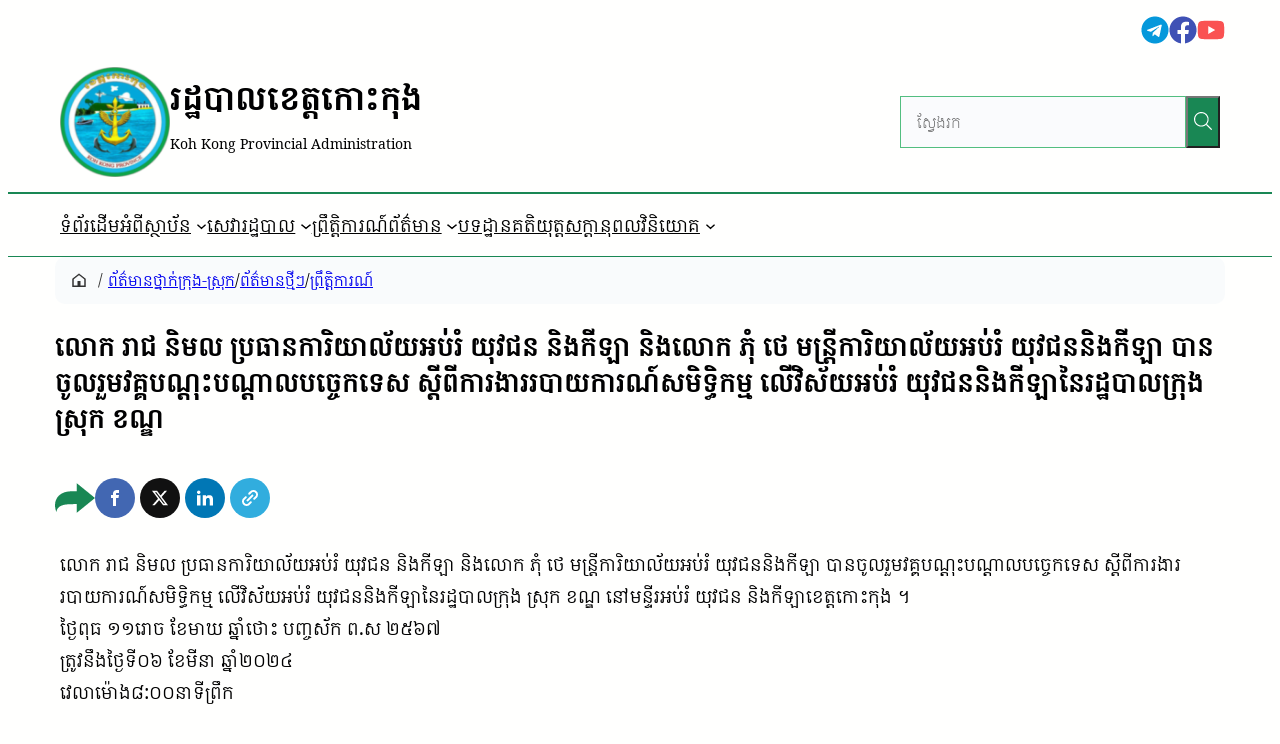

--- FILE ---
content_type: text/html; charset=UTF-8
request_url: https://kohkong.gov.kh/archives/456101
body_size: 269328
content:
<!DOCTYPE html>
<html lang="km">
<head>
	<meta charset="UTF-8" />
	<meta name="viewport" content="width=device-width, initial-scale=1" />
<meta name='robots' content='index, follow, max-image-preview:large, max-snippet:-1, max-video-preview:-1' />
	<style>img:is([sizes="auto" i], [sizes^="auto," i]) { contain-intrinsic-size: 3000px 1500px }</style>
	
	<!-- This site is optimized with the Yoast SEO Premium plugin v26.1 (Yoast SEO v26.7) - https://yoast.com/wordpress/plugins/seo/ -->
	<link rel="canonical" href="https://kohkong.gov.kh/archives/456101" />
	<meta property="og:locale" content="en_US" />
	<meta property="og:type" content="article" />
	<meta property="og:title" content="លោក រាជ និមល ប្រធានការិយាល័យអប់រំ យុវជន និងកីឡា និងលោក ភុំ ថេ មន្ត្រីការិយាល័យអប់រំ យុវជននិងកីឡា បានចូលរួមវគ្គបណ្តុះបណ្តាលបច្ចេកទេស ស្ដីពីការងាររបាយការណ៍សមិទ្ធិកម្ម លើវិស័យអប់រំ យុវជននិងកីឡានៃរដ្ឋបាលក្រុង ស្រុក ខណ្ឌ" />
	<meta property="og:description" content="លោក រាជ និមល ប្រធានការិយាល័យអប់រំ យុវជន និងកីឡា និងលោក [&hellip;]" />
	<meta property="og:url" content="https://kohkong.gov.kh/archives/456101" />
	<meta property="og:site_name" content="រដ្ឋបាលខេត្តកោះកុង" />
	<meta property="article:publisher" content="https://www.facebook.com/KohKongProvincialAdministraion" />
	<meta property="article:published_time" content="2024-03-06T07:06:34+00:00" />
	<meta property="article:modified_time" content="2024-03-06T07:06:37+00:00" />
	<meta property="og:image" content="https://asset.cambodia.gov.kh/provincial/sites/12/2024/03/1000025001-1.jpg" />
	<meta property="og:image:width" content="1203" />
	<meta property="og:image:height" content="520" />
	<meta property="og:image:type" content="image/jpeg" />
	<meta name="author" content="រដ្ឋបាលស្រុកមណ្ឌលសីមា" />
	<meta name="twitter:card" content="summary_large_image" />
	<meta name="twitter:label1" content="Written by" />
	<meta name="twitter:data1" content="រដ្ឋបាលស្រុកមណ្ឌលសីមា" />
	<meta name="twitter:label2" content="Est. reading time" />
	<meta name="twitter:data2" content="2 នាទី" />
	<script type="application/ld+json" class="yoast-schema-graph">{"@context":"https://schema.org","@graph":[{"@type":"Article","@id":"https://kohkong.gov.kh/archives/456101#article","isPartOf":{"@id":"https://kohkong.gov.kh/archives/456101"},"author":{"name":"រដ្ឋបាលស្រុកមណ្ឌលសីមា","@id":"https://kohkong.gov.kh/#/schema/person/9ad5067cd7162e8ee5b2e4b7e0850c0f"},"headline":"លោក រាជ និមល ប្រធានការិយាល័យអប់រំ យុវជន និងកីឡា និងលោក ភុំ ថេ មន្ត្រីការិយាល័យអប់រំ យុវជននិងកីឡា បានចូលរួមវគ្គបណ្តុះបណ្តាលបច្ចេកទេស ស្ដីពីការងាររបាយការណ៍សមិទ្ធិកម្ម លើវិស័យអប់រំ យុវជននិងកីឡានៃរដ្ឋបាលក្រុង ស្រុក ខណ្ឌ","datePublished":"2024-03-06T07:06:34+00:00","dateModified":"2024-03-06T07:06:37+00:00","mainEntityOfPage":{"@id":"https://kohkong.gov.kh/archives/456101"},"wordCount":0,"commentCount":0,"publisher":{"@id":"https://kohkong.gov.kh/#organization"},"image":{"@id":"https://kohkong.gov.kh/archives/456101#primaryimage"},"thumbnailUrl":"https://asset.cambodia.gov.kh/provincial/sites/12/2024/03/1000025001-1.jpg","articleSection":["ព័ត៌មានថ្នាក់ក្រុង-ស្រុក","ព័ត៌មានថ្មីៗ","ព្រឹត្តិការណ៍"],"inLanguage":"km","potentialAction":[{"@type":"CommentAction","name":"Comment","target":["https://kohkong.gov.kh/archives/456101#respond"]}]},{"@type":"WebPage","@id":"https://kohkong.gov.kh/archives/456101","url":"https://kohkong.gov.kh/archives/456101","name":"លោក រាជ និមល ប្រធានការិយាល័យអប់រំ យុវជន និងកីឡា និងលោក ភុំ ថេ មន្ត្រីការិយាល័យអប់រំ យុវជននិងកីឡា បានចូលរួមវគ្គបណ្តុះបណ្តាលបច្ចេកទេស ស្ដីពីការងាររបាយការណ៍សមិទ្ធិកម្ម លើវិស័យអប់រំ យុវជននិងកីឡានៃរដ្ឋបាលក្រុង ស្រុក ខណ្ឌ &#8212; រដ្ឋបាលខេត្តកោះកុង","isPartOf":{"@id":"https://kohkong.gov.kh/#website"},"primaryImageOfPage":{"@id":"https://kohkong.gov.kh/archives/456101#primaryimage"},"image":{"@id":"https://kohkong.gov.kh/archives/456101#primaryimage"},"thumbnailUrl":"https://asset.cambodia.gov.kh/provincial/sites/12/2024/03/1000025001-1.jpg","datePublished":"2024-03-06T07:06:34+00:00","dateModified":"2024-03-06T07:06:37+00:00","breadcrumb":{"@id":"https://kohkong.gov.kh/archives/456101#breadcrumb"},"inLanguage":"km","potentialAction":[{"@type":"ReadAction","target":["https://kohkong.gov.kh/archives/456101"]}]},{"@type":"ImageObject","inLanguage":"km","@id":"https://kohkong.gov.kh/archives/456101#primaryimage","url":"https://asset.cambodia.gov.kh/provincial/sites/12/2024/03/1000025001-1.jpg","contentUrl":"https://asset.cambodia.gov.kh/provincial/sites/12/2024/03/1000025001-1.jpg","width":1203,"height":520},{"@type":"BreadcrumbList","@id":"https://kohkong.gov.kh/archives/456101#breadcrumb","itemListElement":[{"@type":"ListItem","position":1,"name":"Home","item":"https://kohkong.gov.kh/"},{"@type":"ListItem","position":2,"name":"លោក រាជ និមល ប្រធានការិយាល័យអប់រំ យុវជន និងកីឡា និងលោក ភុំ ថេ មន្ត្រីការិយាល័យអប់រំ យុវជននិងកីឡា បានចូលរួមវគ្គបណ្តុះបណ្តាលបច្ចេកទេស ស្ដីពីការងាររបាយការណ៍សមិទ្ធិកម្ម លើវិស័យអប់រំ យុវជននិងកីឡានៃរដ្ឋបាលក្រុង ស្រុក ខណ្ឌ"}]},{"@type":"WebSite","@id":"https://kohkong.gov.kh/#website","url":"https://kohkong.gov.kh/","name":"រដ្ឋបាលខេត្តកោះកុង","description":"Koh Kong Provincial Administration","publisher":{"@id":"https://kohkong.gov.kh/#organization"},"alternateName":"ខេត្តកោះកុង","potentialAction":[{"@type":"SearchAction","target":{"@type":"EntryPoint","urlTemplate":"https://kohkong.gov.kh/?s={search_term_string}"},"query-input":{"@type":"PropertyValueSpecification","valueRequired":true,"valueName":"search_term_string"}}],"inLanguage":"km"},{"@type":"Organization","@id":"https://kohkong.gov.kh/#organization","name":"Koh Kong Administration","alternateName":"Koh Kong Province","url":"https://kohkong.gov.kh/","logo":{"@type":"ImageObject","inLanguage":"km","@id":"https://kohkong.gov.kh/#/schema/logo/image/","url":"https://asset.cambodia.gov.kh/provincial/sites/12/2019/07/cropped-kohkong-logo.png","contentUrl":"https://asset.cambodia.gov.kh/provincial/sites/12/2019/07/cropped-kohkong-logo.png","width":220,"height":220,"caption":"Koh Kong Administration"},"image":{"@id":"https://kohkong.gov.kh/#/schema/logo/image/"},"sameAs":["https://www.facebook.com/KohKongProvincialAdministraion"],"description":"Kingdom of Cambodia, Kong Kong Province ព្រះរាជាណាចក្រកម្ពុជា រដ្ឋបាលខេត្តកោះកុង","email":"info@kohkong.gov.kh"},{"@type":"Person","@id":"https://kohkong.gov.kh/#/schema/person/9ad5067cd7162e8ee5b2e4b7e0850c0f","name":"រដ្ឋបាលស្រុកមណ្ឌលសីមា","image":{"@type":"ImageObject","inLanguage":"km","@id":"https://kohkong.gov.kh/#/schema/person/image/","url":"https://secure.gravatar.com/avatar/01539e5620f02cb164c1fd38687da0332fddf2b1426c22c888a38211e5641a6d?s=96&d=mm&r=g","contentUrl":"https://secure.gravatar.com/avatar/01539e5620f02cb164c1fd38687da0332fddf2b1426c22c888a38211e5641a6d?s=96&d=mm&r=g","caption":"រដ្ឋបាលស្រុកមណ្ឌលសីមា"},"url":"https://kohkong.gov.kh/archives/author/mondolseima"}]}</script>
	<!-- / Yoast SEO Premium plugin. -->


<title>លោក រាជ និមល ប្រធានការិយាល័យអប់រំ យុវជន និងកីឡា និងលោក ភុំ ថេ មន្ត្រីការិយាល័យអប់រំ យុវជននិងកីឡា បានចូលរួមវគ្គបណ្តុះបណ្តាលបច្ចេកទេស ស្ដីពីការងាររបាយការណ៍សមិទ្ធិកម្ម លើវិស័យអប់រំ យុវជននិងកីឡានៃរដ្ឋបាលក្រុង ស្រុក ខណ្ឌ &#8212; រដ្ឋបាលខេត្តកោះកុង</title>
<link rel='dns-prefetch' href='//kohkong.gov.kh' />
<style id='wp-block-group-inline-css'>
.wp-block-group{box-sizing:border-box}:where(.wp-block-group.wp-block-group-is-layout-constrained){position:relative}
.wp-block-group.is-style-no-margin{margin:0 !important}
</style>
<style id='wp-block-group-theme-inline-css'>
:where(.wp-block-group.has-background){padding:1.25em 2.375em}
</style>
<style id='wp-block-navigation-link-inline-css'>
.wp-block-navigation .wp-block-navigation-item__label{overflow-wrap:break-word}.wp-block-navigation .wp-block-navigation-item__description{display:none}.link-ui-tools{border-top:1px solid #f0f0f0;padding:8px}.link-ui-block-inserter{padding-top:8px}.link-ui-block-inserter__back{margin-left:8px;text-transform:uppercase}
.wp-block-navigation-item.is-style-accentbutton a{background-color:var(--wp--preset--color--button)!important;color:var(--wp--preset--color--textonbutton)!important;padding:5px 15px !important; line-height: 1.8 }
.wp-block-navigation-item.is-style-primarybtn a{background-color:var(--wp--preset--color--primary)!important;color:var(--wp--preset--color--textonprimary)!important;padding:5px 15px !important; line-height: 1.8 }
.wp-block-navigation-item.is-style-secondarybtn a{background-color:var(--wp--preset--color--secondary)!important;color:var(--wp--preset--color--textonprimary)!important;padding:5px 15px !important; line-height: 1.8 }
.wp-block-navigation-item.is-style-cubeprimarybtn a{background-color:var(--wp--preset--color--primary)!important;color:var(--wp--preset--color--textonprimary)!important;padding:5px 15px !important; line-height: 1.8;border:none !important;box-shadow: 0px 2px 4px rgb(45 35 66 / 20%), 0px 7px 13px -3px rgb(45 35 66 / 30%), inset 0px -3px 0px rgb(58 65 111 / 50%);text-shadow: 0 1px 0 rgb(0 0 0 / 40%); border-radius:5px}.wp-block-navigation-item.is-style-cubeprimarybtn a:after{display:none}.wp-block-navigation-item.is-style-cubeprimarybtn a:active{transform: translateY(2px);box-shadow: 0px 2px 2px rgb(45 35 66 / 15%)}.wp-block-navigation-item.is-style-cubeprimarybtn a:hover{transform: translateY(-2px);}.wp-block-navigation-item.gs-cubebtndark a:hover{transform: translateY(-2px);}
</style>
<link rel='stylesheet' id='wp-block-navigation-css' href='https://kohkong.gov.kh/wp-includes/blocks/navigation/style.min.css?ver=6.8.3' media='all' />
<style id='greenshift_core_navigation-inline-css'>
.wp-block-navigation__responsive-container.is-menu-open{padding:var(--wp--custom--spacing--outer)}.wp-block-navigation__responsive-container.is-menu-open .wp-block-navigation__responsive-container-content .wp-block-navigation__submenu-icon{position: absolute;right: 0;top: 2px;display: block !important;padding: 8px;box-sizing: content-box;background: #00000005;border-radius: 3px;margin: 0;}.wp-block-navigation__responsive-container.is-menu-open .wp-block-navigation-item__content.wp-block-navigation-item__content{color:#111}.wp-block-navigation__responsive-container.is-menu-open .wp-block-navigation-submenu .wp-block-navigation__submenu-icon svg{stroke: #111}.rtl .wp-block-navigation__responsive-container.is-menu-open .wp-block-navigation__responsive-container-content .wp-block-navigation__submenu-icon{right:auto; left:0}.wp-block-navigation__responsive-container.is-menu-open .wp-block-navigation__responsive-container-content .wp-block-navigation__container {gap: 24px !important}.wp-block-navigation__responsive-container.is-menu-open .wp-block-navigation__responsive-container-content .wp-block-navigation-item__content{padding-right:30px}.rtl .wp-block-navigation__responsive-container.is-menu-open .wp-block-navigation__responsive-container-content .wp-block-navigation-item__content {padding-left: 30px;padding-right:0;}.wp-block-navigation__responsive-container.is-menu-open .wp-block-navigation-item:not(.loaded) > .wp-block-navigation__submenu-container{display:none;width:100%}.wp-block-navigation__responsive-container.is-menu-open .wp-block-navigation__responsive-container-content .wp-block-navigation-item{width:100%}.wp-block-navigation__submenu-icon[aria-expanded="true"] + .wp-block-navigation__submenu-container{display:flex !important}.wp-block-navigation__submenu-icon[aria-expanded="true"]{transform:rotate(180deg);}.wp-block-navigation:not(.has-background) .wp-block-navigation__submenu-container{border:1px solid transparent}.wp-block-navigation .has-child>.wp-block-navigation__submenu-container{transition:opacity .25s ease,transform .5s var(--greenshift-transition);transform:translateY(15px)}.wp-block-navigation__container>.wp-block-navigation-item>a{position:relative;padding: 10px 0;}.wp-block-navigation__container>.wp-block-navigation-item:not(.has-child)>a:after{position:absolute;bottom:-5px;left:0;content:"";height:2px;width:0;transition:width .5s;background-color:currentColor}.wp-block-navigation__container>.wp-block-navigation-item:not(.has-child)>a:hover:after, .wp-block-navigation__container>.wp-block-navigation-item.current-menu-item:not(.has-child)>a:after{width:100%}.wp-block-navigation-item__content, .wp-block-navigation-item__label{gap:10px; align-items: center;display: flex !important;}.wp-block-navigation :where(.wp-block-navigation__submenu-container)>.wp-block-navigation-item:last-child>.wp-block-navigation-item__content{margin-bottom:.5em}.wp-block-navigation .has-child :where(.wp-block-navigation__submenu-container)>.wp-block-navigation-item>.wp-block-navigation-item__content:hover{transform:translateX(5px)}@media (min-width:600px){.wp-block-navigation .has-child:hover>.wp-block-navigation__submenu-container, .wp-block-navigation .has-child .wp-block-navigation__submenu-icon[aria-expanded=true]+.wp-block-navigation__submenu-container{box-shadow:0 20px 40px -5px rgb(9 30 66 / 18%);transform:translateY(0)}}@media (max-width:599px){.wp-block-navigation__responsive-container .wp-block-navigation__responsive-container-content .wp-block-navigation__container{font-size:20px;width:100%}.wp-block-navigation__responsive-container.is-menu-open .wp-block-navigation__responsive-container-content .has-child .wp-block-navigation__submenu-container{font-size:.9em;gap:15px;padding:0 20px 24px 20px;position:relative}}@media (min-width:782px){.wp-block-navigation .has-child :where(.wp-block-navigation__submenu-container) .wp-block-navigation__submenu-icon{margin-right:.7em}}.wp-block-navigation__responsive-container-close{transition:transform .3s ease-in-out;opacity:.8}.wp-block-navigation__responsive-container-close:focus,.wp-block-navigation__responsive-container-close:hover{transform:rotate(90deg);opacity:1}.wp-block-navigation ul.has-background{padding:0}.wp-block-navigation__responsive-dialog{margin-top:0 !important}.wp-block-navigation-item__content > s, .wp-block-navigation-item__label > s {border-radius: 100px;padding: 2px 8px;text-decoration: none;line-height: 20px;font-size: var(--wp--preset--font-size--xsmall);background-color: var(--wp--preset--color--primary);color: var(--wp--preset--color--textonprimary)}.wp-block-navigation__responsive-container.is-menu-open .gs-mobile-top-template, .wp-block-navigation__responsive-container.is-menu-open .gs-mobile-bottom-template{display:block !important}@media (min-width: 600px){.wp-block-navigation{z-index:99}.wp-block-navigation__responsive-container:not(.hidden-by-default):not(.is-menu-open){display:none}.wp-block-navigation__responsive-container-open:not(.always-shown){display:flex}}@media (min-width: 768px){.wp-block-navigation__responsive-container:not(.hidden-by-default):not(.is-menu-open){display:block}.wp-block-navigation__responsive-container-open:not(.always-shown){display:none}}
</style>
<style id='wp-block-template-part-theme-inline-css'>
:root :where(.wp-block-template-part.has-background){margin-bottom:0;margin-top:0;padding:1.25em 2.375em}
</style>
<link rel='stylesheet' id='gssnack-css' href='https://kohkong.gov.kh/wp-content/plugins/greenshift-animation-and-page-builder-blocks/libs/social-share/snack.css?ver=1.1' media='all' />
<style id='wp-block-paragraph-inline-css'>
.is-small-text{font-size:.875em}.is-regular-text{font-size:1em}.is-large-text{font-size:2.25em}.is-larger-text{font-size:3em}.has-drop-cap:not(:focus):first-letter{float:left;font-size:8.4em;font-style:normal;font-weight:100;line-height:.68;margin:.05em .1em 0 0;text-transform:uppercase}body.rtl .has-drop-cap:not(:focus):first-letter{float:none;margin-left:.1em}p.has-drop-cap.has-background{overflow:hidden}:root :where(p.has-background){padding:1.25em 2.375em}:where(p.has-text-color:not(.has-link-color)) a{color:inherit}p.has-text-align-left[style*="writing-mode:vertical-lr"],p.has-text-align-right[style*="writing-mode:vertical-rl"]{rotate:180deg}
body .is-style-gradientmask{-webkit-background-clip: text !important;-webkit-text-fill-color: transparent !important;}
</style>
<style id='wp-block-image-inline-css'>
.wp-block-image>a,.wp-block-image>figure>a{display:inline-block}.wp-block-image img{box-sizing:border-box;height:auto;max-width:100%;vertical-align:bottom}@media not (prefers-reduced-motion){.wp-block-image img.hide{visibility:hidden}.wp-block-image img.show{animation:show-content-image .4s}}.wp-block-image[style*=border-radius] img,.wp-block-image[style*=border-radius]>a{border-radius:inherit}.wp-block-image.has-custom-border img{box-sizing:border-box}.wp-block-image.aligncenter{text-align:center}.wp-block-image.alignfull>a,.wp-block-image.alignwide>a{width:100%}.wp-block-image.alignfull img,.wp-block-image.alignwide img{height:auto;width:100%}.wp-block-image .aligncenter,.wp-block-image .alignleft,.wp-block-image .alignright,.wp-block-image.aligncenter,.wp-block-image.alignleft,.wp-block-image.alignright{display:table}.wp-block-image .aligncenter>figcaption,.wp-block-image .alignleft>figcaption,.wp-block-image .alignright>figcaption,.wp-block-image.aligncenter>figcaption,.wp-block-image.alignleft>figcaption,.wp-block-image.alignright>figcaption{caption-side:bottom;display:table-caption}.wp-block-image .alignleft{float:left;margin:.5em 1em .5em 0}.wp-block-image .alignright{float:right;margin:.5em 0 .5em 1em}.wp-block-image .aligncenter{margin-left:auto;margin-right:auto}.wp-block-image :where(figcaption){margin-bottom:1em;margin-top:.5em}.wp-block-image.is-style-circle-mask img{border-radius:9999px}@supports ((-webkit-mask-image:none) or (mask-image:none)) or (-webkit-mask-image:none){.wp-block-image.is-style-circle-mask img{border-radius:0;-webkit-mask-image:url('data:image/svg+xml;utf8,<svg viewBox="0 0 100 100" xmlns="http://www.w3.org/2000/svg"><circle cx="50" cy="50" r="50"/></svg>');mask-image:url('data:image/svg+xml;utf8,<svg viewBox="0 0 100 100" xmlns="http://www.w3.org/2000/svg"><circle cx="50" cy="50" r="50"/></svg>');mask-mode:alpha;-webkit-mask-position:center;mask-position:center;-webkit-mask-repeat:no-repeat;mask-repeat:no-repeat;-webkit-mask-size:contain;mask-size:contain}}:root :where(.wp-block-image.is-style-rounded img,.wp-block-image .is-style-rounded img){border-radius:9999px}.wp-block-image figure{margin:0}.wp-lightbox-container{display:flex;flex-direction:column;position:relative}.wp-lightbox-container img{cursor:zoom-in}.wp-lightbox-container img:hover+button{opacity:1}.wp-lightbox-container button{align-items:center;-webkit-backdrop-filter:blur(16px) saturate(180%);backdrop-filter:blur(16px) saturate(180%);background-color:#5a5a5a40;border:none;border-radius:4px;cursor:zoom-in;display:flex;height:20px;justify-content:center;opacity:0;padding:0;position:absolute;right:16px;text-align:center;top:16px;width:20px;z-index:100}@media not (prefers-reduced-motion){.wp-lightbox-container button{transition:opacity .2s ease}}.wp-lightbox-container button:focus-visible{outline:3px auto #5a5a5a40;outline:3px auto -webkit-focus-ring-color;outline-offset:3px}.wp-lightbox-container button:hover{cursor:pointer;opacity:1}.wp-lightbox-container button:focus{opacity:1}.wp-lightbox-container button:focus,.wp-lightbox-container button:hover,.wp-lightbox-container button:not(:hover):not(:active):not(.has-background){background-color:#5a5a5a40;border:none}.wp-lightbox-overlay{box-sizing:border-box;cursor:zoom-out;height:100vh;left:0;overflow:hidden;position:fixed;top:0;visibility:hidden;width:100%;z-index:100000}.wp-lightbox-overlay .close-button{align-items:center;cursor:pointer;display:flex;justify-content:center;min-height:40px;min-width:40px;padding:0;position:absolute;right:calc(env(safe-area-inset-right) + 16px);top:calc(env(safe-area-inset-top) + 16px);z-index:5000000}.wp-lightbox-overlay .close-button:focus,.wp-lightbox-overlay .close-button:hover,.wp-lightbox-overlay .close-button:not(:hover):not(:active):not(.has-background){background:none;border:none}.wp-lightbox-overlay .lightbox-image-container{height:var(--wp--lightbox-container-height);left:50%;overflow:hidden;position:absolute;top:50%;transform:translate(-50%,-50%);transform-origin:top left;width:var(--wp--lightbox-container-width);z-index:9999999999}.wp-lightbox-overlay .wp-block-image{align-items:center;box-sizing:border-box;display:flex;height:100%;justify-content:center;margin:0;position:relative;transform-origin:0 0;width:100%;z-index:3000000}.wp-lightbox-overlay .wp-block-image img{height:var(--wp--lightbox-image-height);min-height:var(--wp--lightbox-image-height);min-width:var(--wp--lightbox-image-width);width:var(--wp--lightbox-image-width)}.wp-lightbox-overlay .wp-block-image figcaption{display:none}.wp-lightbox-overlay button{background:none;border:none}.wp-lightbox-overlay .scrim{background-color:#fff;height:100%;opacity:.9;position:absolute;width:100%;z-index:2000000}.wp-lightbox-overlay.active{visibility:visible}@media not (prefers-reduced-motion){.wp-lightbox-overlay.active{animation:turn-on-visibility .25s both}.wp-lightbox-overlay.active img{animation:turn-on-visibility .35s both}.wp-lightbox-overlay.show-closing-animation:not(.active){animation:turn-off-visibility .35s both}.wp-lightbox-overlay.show-closing-animation:not(.active) img{animation:turn-off-visibility .25s both}.wp-lightbox-overlay.zoom.active{animation:none;opacity:1;visibility:visible}.wp-lightbox-overlay.zoom.active .lightbox-image-container{animation:lightbox-zoom-in .4s}.wp-lightbox-overlay.zoom.active .lightbox-image-container img{animation:none}.wp-lightbox-overlay.zoom.active .scrim{animation:turn-on-visibility .4s forwards}.wp-lightbox-overlay.zoom.show-closing-animation:not(.active){animation:none}.wp-lightbox-overlay.zoom.show-closing-animation:not(.active) .lightbox-image-container{animation:lightbox-zoom-out .4s}.wp-lightbox-overlay.zoom.show-closing-animation:not(.active) .lightbox-image-container img{animation:none}.wp-lightbox-overlay.zoom.show-closing-animation:not(.active) .scrim{animation:turn-off-visibility .4s forwards}}@keyframes show-content-image{0%{visibility:hidden}99%{visibility:hidden}to{visibility:visible}}@keyframes turn-on-visibility{0%{opacity:0}to{opacity:1}}@keyframes turn-off-visibility{0%{opacity:1;visibility:visible}99%{opacity:0;visibility:visible}to{opacity:0;visibility:hidden}}@keyframes lightbox-zoom-in{0%{transform:translate(calc((-100vw + var(--wp--lightbox-scrollbar-width))/2 + var(--wp--lightbox-initial-left-position)),calc(-50vh + var(--wp--lightbox-initial-top-position))) scale(var(--wp--lightbox-scale))}to{transform:translate(-50%,-50%) scale(1)}}@keyframes lightbox-zoom-out{0%{transform:translate(-50%,-50%) scale(1);visibility:visible}99%{visibility:visible}to{transform:translate(calc((-100vw + var(--wp--lightbox-scrollbar-width))/2 + var(--wp--lightbox-initial-left-position)),calc(-50vh + var(--wp--lightbox-initial-top-position))) scale(var(--wp--lightbox-scale));visibility:hidden}}
.wp-block-image.is-style-no-margin{margin:0 !important}
</style>
<style id='wp-block-image-theme-inline-css'>
:root :where(.wp-block-image figcaption){color:#555;font-size:13px;text-align:center}.is-dark-theme :root :where(.wp-block-image figcaption){color:#ffffffa6}.wp-block-image{margin:0 0 1em}
</style>
<style id='wp-block-site-logo-inline-css'>
.wp-block-site-logo{box-sizing:border-box;line-height:0}.wp-block-site-logo a{display:inline-block;line-height:0}.wp-block-site-logo.is-default-size img{height:auto;width:120px}.wp-block-site-logo img{height:auto;max-width:100%}.wp-block-site-logo a,.wp-block-site-logo img{border-radius:inherit}.wp-block-site-logo.aligncenter{margin-left:auto;margin-right:auto;text-align:center}:root :where(.wp-block-site-logo.is-style-rounded){border-radius:9999px}
</style>
<style id='wp-block-library-inline-css'>
:root{--wp-admin-theme-color:#007cba;--wp-admin-theme-color--rgb:0,124,186;--wp-admin-theme-color-darker-10:#006ba1;--wp-admin-theme-color-darker-10--rgb:0,107,161;--wp-admin-theme-color-darker-20:#005a87;--wp-admin-theme-color-darker-20--rgb:0,90,135;--wp-admin-border-width-focus:2px;--wp-block-synced-color:#7a00df;--wp-block-synced-color--rgb:122,0,223;--wp-bound-block-color:var(--wp-block-synced-color)}@media (min-resolution:192dpi){:root{--wp-admin-border-width-focus:1.5px}}.wp-element-button{cursor:pointer}:root{--wp--preset--font-size--normal:16px;--wp--preset--font-size--huge:42px}:root .has-very-light-gray-background-color{background-color:#eee}:root .has-very-dark-gray-background-color{background-color:#313131}:root .has-very-light-gray-color{color:#eee}:root .has-very-dark-gray-color{color:#313131}:root .has-vivid-green-cyan-to-vivid-cyan-blue-gradient-background{background:linear-gradient(135deg,#00d084,#0693e3)}:root .has-purple-crush-gradient-background{background:linear-gradient(135deg,#34e2e4,#4721fb 50%,#ab1dfe)}:root .has-hazy-dawn-gradient-background{background:linear-gradient(135deg,#faaca8,#dad0ec)}:root .has-subdued-olive-gradient-background{background:linear-gradient(135deg,#fafae1,#67a671)}:root .has-atomic-cream-gradient-background{background:linear-gradient(135deg,#fdd79a,#004a59)}:root .has-nightshade-gradient-background{background:linear-gradient(135deg,#330968,#31cdcf)}:root .has-midnight-gradient-background{background:linear-gradient(135deg,#020381,#2874fc)}.has-regular-font-size{font-size:1em}.has-larger-font-size{font-size:2.625em}.has-normal-font-size{font-size:var(--wp--preset--font-size--normal)}.has-huge-font-size{font-size:var(--wp--preset--font-size--huge)}.has-text-align-center{text-align:center}.has-text-align-left{text-align:left}.has-text-align-right{text-align:right}#end-resizable-editor-section{display:none}.aligncenter{clear:both}.items-justified-left{justify-content:flex-start}.items-justified-center{justify-content:center}.items-justified-right{justify-content:flex-end}.items-justified-space-between{justify-content:space-between}.screen-reader-text{border:0;clip-path:inset(50%);height:1px;margin:-1px;overflow:hidden;padding:0;position:absolute;width:1px;word-wrap:normal!important}.screen-reader-text:focus{background-color:#ddd;clip-path:none;color:#444;display:block;font-size:1em;height:auto;left:5px;line-height:normal;padding:15px 23px 14px;text-decoration:none;top:5px;width:auto;z-index:100000}html :where(.has-border-color){border-style:solid}html :where([style*=border-top-color]){border-top-style:solid}html :where([style*=border-right-color]){border-right-style:solid}html :where([style*=border-bottom-color]){border-bottom-style:solid}html :where([style*=border-left-color]){border-left-style:solid}html :where([style*=border-width]){border-style:solid}html :where([style*=border-top-width]){border-top-style:solid}html :where([style*=border-right-width]){border-right-style:solid}html :where([style*=border-bottom-width]){border-bottom-style:solid}html :where([style*=border-left-width]){border-left-style:solid}html :where(img[class*=wp-image-]){height:auto;max-width:100%}:where(figure){margin:0 0 1em}html :where(.is-position-sticky){--wp-admin--admin-bar--position-offset:var(--wp-admin--admin-bar--height,0px)}@media screen and (max-width:600px){html :where(.is-position-sticky){--wp-admin--admin-bar--position-offset:0px}}
</style>
<link rel='stylesheet' id='wp-components-css' href='https://kohkong.gov.kh/wp-includes/css/dist/components/style.min.css?ver=6.8.3' media='all' />
<link rel='stylesheet' id='wp-preferences-css' href='https://kohkong.gov.kh/wp-includes/css/dist/preferences/style.min.css?ver=6.8.3' media='all' />
<link rel='stylesheet' id='wp-block-editor-css' href='https://kohkong.gov.kh/wp-includes/css/dist/block-editor/style.min.css?ver=6.8.3' media='all' />
<link rel='stylesheet' id='wp-reusable-blocks-css' href='https://kohkong.gov.kh/wp-includes/css/dist/reusable-blocks/style.min.css?ver=6.8.3' media='all' />
<link rel='stylesheet' id='wp-patterns-css' href='https://kohkong.gov.kh/wp-includes/css/dist/patterns/style.min.css?ver=6.8.3' media='all' />
<link rel='stylesheet' id='wp-editor-css' href='https://kohkong.gov.kh/wp-includes/css/dist/editor/style.min.css?ver=6.8.3' media='all' />
<link rel='stylesheet' id='digital-blocks-style-css' href='https://kohkong.gov.kh/wp-content/plugins/digital-blocks/dist/blocks.style.build.css?ver=1713500008' media='all' />
<style id='greenshift-global-css-inline-css'>
.pagination{display:flex !important;justify-content:center !important;margin:24px auto !important;font-family:inherit !important;} .pagination .nav-links{display:inline-flex !important;align-items:stretch !important;gap:0 !important;border:1px solid #cfd8dc !important;border-radius:8px !important;overflow:hidden !important;padding:0 !important;background:#fff !important;} .pagination .nav-links > .page-numbers,.pagination .nav-links > .prev,.pagination .nav-links > .next{all:unset; display:flex !important;align-items:center !important;justify-content:center !important;min-width:44px !important; height:44px !important;border-right:1px solid #e3ebef !important;font-size:16px !important;line-height:1 !important;color:#263238 !important;cursor:pointer !important;}.pagination .nav-links > .prev,.pagination .nav-links > .next{padding:0 8px !important;} .pagination .nav-links > :last-child{border-right:0 !important;} .pagination .nav-links > a:hover{background:rgba(0,0,0,0.04) !important;color:#263238 !important;text-decoration:none !important;} .pagination .nav-links > .page-numbers.current{background:var(--wp--preset--color--secondary) !important;color:#fff !important;font-weight:600 !important;cursor:default !important;} .pagination .nav-links > .page-numbers.dots{background:transparent !important;color:#607d8b !important;cursor:default !important;} .pagination .nav-links > .prev,.pagination .nav-links > .next{font-weight:500 !important;}.pagination .nav-links > .prev:hover,.pagination .nav-links > .next:hover{color:var(--wp--preset--color--secondary) !important;} .pagination .navigation .screen-reader-text{position:absolute !important;width:1px !important;height:1px !important;overflow:hidden !important;clip:rect(1px,1px,1px,1px) !important;} @media (max-width:480px){.pagination .nav-links > .page-numbers,.pagination .nav-links > .prev,.pagination .nav-links > .next{min-width:40px !important;height:40px !important;font-size:15px !important;}.pagination .nav-links > .prev,.pagination .nav-links > .next{padding:0 8px !important;}}@font-face{font-family:"Koh Santepheap";src:url(https://kohkong.gov.kh/wp-content/uploads/GreenShift/fonts/font_1/ttf/KohSantepheap-Regular.ttf) format("truetype");font-display:swap;}@font-face{font-family:"Koh Santepheap Bold";src:url(https://kohkong.gov.kh/wp-content/uploads/GreenShift/fonts/font_2/ttf/KohSantepheap-Bold.ttf) format("truetype");font-display:swap;}@font-face{font-family:"Koh Santepheap Black";src:url(https://kohkong.gov.kh/wp-content/uploads/GreenShift/fonts/font_3/ttf/KohSantepheap-Black.ttf) format("truetype");font-display:swap;}@font-face{font-family:"Koh Santepheap Light";src:url(https://kohkong.gov.kh/wp-content/uploads/GreenShift/fonts/font_4/ttf/KohSantepheap-Light.ttf) format("truetype");font-display:swap;}:root h1{font-family:"Koh Santepheap",sans-serif;}h1.wp-block-heading{font-family:"Koh Santepheap",sans-serif;}:root h2{font-family:"Koh Santepheap",sans-serif;}h2.wp-block-heading{font-family:"Koh Santepheap",sans-serif;}:root h3{font-family:"Koh Santepheap",sans-serif;}h3.wp-block-heading{font-family:"Koh Santepheap",sans-serif;}:root h4{font-family:"Koh Santepheap",sans-serif;}h4.wp-block-heading{font-family:"Koh Santepheap",sans-serif;}:root h5{font-family:"Koh Santepheap",sans-serif;}h5.wp-block-heading{font-family:"Koh Santepheap",sans-serif;}p{font-family:"Koh Santepheap",sans-serif;}body.gspb-bodyfront{font-family:"Koh Santepheap",sans-serif;}:root .wp-block-button .wp-block-button__link{font-family:"Koh Santepheap",sans-serif;}:root .wp-element-button{font-family:"Koh Santepheap",sans-serif;}
</style>
<style id='global-styles-inline-css'>
:root{--wp--preset--aspect-ratio--square: 1;--wp--preset--aspect-ratio--4-3: 4/3;--wp--preset--aspect-ratio--3-4: 3/4;--wp--preset--aspect-ratio--3-2: 3/2;--wp--preset--aspect-ratio--2-3: 2/3;--wp--preset--aspect-ratio--16-9: 16/9;--wp--preset--aspect-ratio--9-16: 9/16;--wp--preset--color--black: #000000;--wp--preset--color--cyan-bluish-gray: #abb8c3;--wp--preset--color--white: #ffffff;--wp--preset--color--pale-pink: #f78da7;--wp--preset--color--vivid-red: #cf2e2e;--wp--preset--color--luminous-vivid-orange: #ff6900;--wp--preset--color--luminous-vivid-amber: #fcb900;--wp--preset--color--light-green-cyan: #7bdcb5;--wp--preset--color--vivid-green-cyan: #00d084;--wp--preset--color--pale-cyan-blue: #8ed1fc;--wp--preset--color--vivid-cyan-blue: #0693e3;--wp--preset--color--vivid-purple: #9b51e0;--wp--preset--color--basecolor: #000001;--wp--preset--color--contrastcolor: #fffffe;--wp--preset--color--primary: #52be80;--wp--preset--color--secondary: #198754;--wp--preset--color--textonprimary: #fffffd;--wp--preset--color--button: #f79009;--wp--preset--color--textonbutton: #010101;--wp--preset--color--accent: #de1414;--wp--preset--color--lightbg: #cddceb21;--wp--preset--color--tagcolor: #b952fe26;--wp--preset--color--lightgrey: #A8B8CD;--wp--preset--color--lightborder: #cecece6b;--wp--preset--color--inputbg: #fafbfd;--wp--preset--color--inputtext: #444;--wp--preset--gradient--vivid-cyan-blue-to-vivid-purple: linear-gradient(135deg,rgba(6,147,227,1) 0%,rgb(155,81,224) 100%);--wp--preset--gradient--light-green-cyan-to-vivid-green-cyan: linear-gradient(135deg,rgb(122,220,180) 0%,rgb(0,208,130) 100%);--wp--preset--gradient--luminous-vivid-amber-to-luminous-vivid-orange: linear-gradient(135deg,rgba(252,185,0,1) 0%,rgba(255,105,0,1) 100%);--wp--preset--gradient--luminous-vivid-orange-to-vivid-red: linear-gradient(135deg,rgba(255,105,0,1) 0%,rgb(207,46,46) 100%);--wp--preset--gradient--very-light-gray-to-cyan-bluish-gray: linear-gradient(135deg,rgb(238,238,238) 0%,rgb(169,184,195) 100%);--wp--preset--gradient--cool-to-warm-spectrum: linear-gradient(135deg,rgb(74,234,220) 0%,rgb(151,120,209) 20%,rgb(207,42,186) 40%,rgb(238,44,130) 60%,rgb(251,105,98) 80%,rgb(254,248,76) 100%);--wp--preset--gradient--blush-light-purple: linear-gradient(135deg,rgb(255,206,236) 0%,rgb(152,150,240) 100%);--wp--preset--gradient--blush-bordeaux: linear-gradient(135deg,rgb(254,205,165) 0%,rgb(254,45,45) 50%,rgb(107,0,62) 100%);--wp--preset--gradient--luminous-dusk: linear-gradient(135deg,rgb(255,203,112) 0%,rgb(199,81,192) 50%,rgb(65,88,208) 100%);--wp--preset--gradient--pale-ocean: linear-gradient(135deg,rgb(255,245,203) 0%,rgb(182,227,212) 50%,rgb(51,167,181) 100%);--wp--preset--gradient--electric-grass: linear-gradient(135deg,rgb(202,248,128) 0%,rgb(113,206,126) 100%);--wp--preset--gradient--midnight: linear-gradient(135deg,rgb(2,3,129) 0%,rgb(40,116,252) 100%);--wp--preset--gradient--diagonal-primary-to-secondary: linear-gradient(to bottom right,var(--wp--preset--color--primary) 0%,var(--wp--preset--color--secondary) 100%);--wp--preset--gradient--creative-primary: linear-gradient(196deg, rgb(74, 234, 220) 0%, rgb(151, 120, 209) 20%, rgb(207, 42, 186) 40%, rgb(238, 44, 130) 60%, rgb(251, 105, 98) 80%, rgb(254, 248, 76) 100%);--wp--preset--gradient--creative-btn: linear-gradient(70deg, #FF8813 0%, #FF0000 40%, #EE0EBD 100%);--wp--preset--gradient--creative-two: linear-gradient(135deg,rgb(255,203,112) 0%,rgb(191 42 182) 50%,rgb(36 64 211) 100%);--wp--preset--gradient--creative-third: linear-gradient(135deg,rgb(254,205,165) 0%,rgb(254,45,45) 50%,rgb(185,0,108) 93%);--wp--preset--gradient--creative-four: linear-gradient(135deg,rgb(64,129,246) 0%,rgb(128,104,250) 18%,rgb(255,128,170) 38%,rgb(255,103,88) 56%,rgb(255,101,24) 65%,rgb(255,177,36) 76%);--wp--preset--gradient--creative-five: linear-gradient(45deg, #FA8BFF 0%, #2BD2FF 52%, #2BFF88 90%);--wp--preset--gradient--creative-six: linear-gradient(119deg, #84a1ff 0%, #3057ff 39%, #ff4242 100%);--wp--preset--gradient--creative-seven: linear-gradient(135deg,rgb(74,234,220) 0%,rgb(151,120,209) 20%,rgb(207,42,186) 40%,rgb(238,44,130) 60%,rgb(251,105,98) 80%,rgb(254,248,76) 100%);--wp--preset--gradient--rainbow: linear-gradient(90deg,#fe6459,#fedd40,#53e7ab,#52dbff,#6967e2,#fe58e3,#fe6459);--wp--preset--font-size--small: 1rem;--wp--preset--font-size--medium: 1.2rem;--wp--preset--font-size--large: clamp(1.4rem, 2.45vw, 1.75rem);--wp--preset--font-size--x-large: clamp(1.75rem, 3vw, 2.2rem);--wp--preset--font-size--xxs: 11px;--wp--preset--font-size--xsmall: 0.85rem;--wp--preset--font-size--subheading: 1.3rem;--wp--preset--font-size--big: 1.45rem;--wp--preset--font-size--max-huge: clamp(2.3rem, 4vw, 2.75rem);--wp--preset--font-size--max-gigantic: clamp(2.8rem, 6vw, 3.25rem);--wp--preset--font-size--max-60: clamp(42px, 5vw, 60px);--wp--preset--font-size--max-80: clamp(4rem, 8vw, 10rem);--wp--preset--font-family--primary: -apple-system,BlinkMacSystemFont,"Segoe UI",Roboto,Oxygen-Sans,Ubuntu,Cantarell,"Helvetica Neue",sans-serif;--wp--preset--font-family--source-serif-pro: "Source Serif Pro", serif;--wp--preset--font-family--monospace: monospace;--wp--preset--font-family--koh-santepheap: "Koh Santepheap", serif;--wp--preset--spacing--20: 0.44rem;--wp--preset--spacing--30: 0.67rem;--wp--preset--spacing--40: 1rem;--wp--preset--spacing--50: 1.5rem;--wp--preset--spacing--60: 2.25rem;--wp--preset--spacing--70: 3.38rem;--wp--preset--spacing--80: 5.06rem;--wp--preset--shadow--natural: 6px 6px 9px rgba(0, 0, 0, 0.2);--wp--preset--shadow--deep: 12px 12px 50px rgba(0, 0, 0, 0.4);--wp--preset--shadow--sharp: 6px 6px 0px rgba(0, 0, 0, 0.2);--wp--preset--shadow--outlined: 6px 6px 0px -3px rgba(255, 255, 255, 1), 6px 6px rgba(0, 0, 0, 1);--wp--preset--shadow--crisp: 6px 6px 0px rgba(0, 0, 0, 1);--wp--custom--color--black: #000;--wp--custom--color--light: #f9fafb;--wp--custom--color--white: #fff;--wp--custom--font-weight--black: 900;--wp--custom--font-weight--bold: bold;--wp--custom--font-weight--normal: normal;--wp--custom--line-height--large: 2;--wp--custom--line-height--medium: 1.7;--wp--custom--line-height--normal: 1.4;--wp--custom--line-height--one: 1;--wp--custom--line-height--small: 1.1;--wp--custom--line-height--x-large: 2.5;--wp--custom--spacing--blockbottom: 31px;--wp--custom--spacing--outer: min(5vw, 30px);}:root { --wp--style--global--content-size: 748px;--wp--style--global--wide-size: 1200px; }:where(body) { margin: 0; }.wp-site-blocks { padding-top: var(--wp--style--root--padding-top); padding-bottom: var(--wp--style--root--padding-bottom); }.has-global-padding { padding-right: var(--wp--style--root--padding-right); padding-left: var(--wp--style--root--padding-left); }.has-global-padding > .alignfull { margin-right: calc(var(--wp--style--root--padding-right) * -1); margin-left: calc(var(--wp--style--root--padding-left) * -1); }.has-global-padding :where(:not(.alignfull.is-layout-flow) > .has-global-padding:not(.wp-block-block, .alignfull)) { padding-right: 0; padding-left: 0; }.has-global-padding :where(:not(.alignfull.is-layout-flow) > .has-global-padding:not(.wp-block-block, .alignfull)) > .alignfull { margin-left: 0; margin-right: 0; }.wp-site-blocks > .alignleft { float: left; margin-right: 2em; }.wp-site-blocks > .alignright { float: right; margin-left: 2em; }.wp-site-blocks > .aligncenter { justify-content: center; margin-left: auto; margin-right: auto; }:where(.wp-site-blocks) > * { margin-block-start: 1.6rem; margin-block-end: 0; }:where(.wp-site-blocks) > :first-child { margin-block-start: 0; }:where(.wp-site-blocks) > :last-child { margin-block-end: 0; }:root { --wp--style--block-gap: 1.6rem; }:root :where(.is-layout-flow) > :first-child{margin-block-start: 0;}:root :where(.is-layout-flow) > :last-child{margin-block-end: 0;}:root :where(.is-layout-flow) > *{margin-block-start: 1.6rem;margin-block-end: 0;}:root :where(.is-layout-constrained) > :first-child{margin-block-start: 0;}:root :where(.is-layout-constrained) > :last-child{margin-block-end: 0;}:root :where(.is-layout-constrained) > *{margin-block-start: 1.6rem;margin-block-end: 0;}:root :where(.is-layout-flex){gap: 1.6rem;}:root :where(.is-layout-grid){gap: 1.6rem;}.is-layout-flow > .alignleft{float: left;margin-inline-start: 0;margin-inline-end: 2em;}.is-layout-flow > .alignright{float: right;margin-inline-start: 2em;margin-inline-end: 0;}.is-layout-flow > .aligncenter{margin-left: auto !important;margin-right: auto !important;}.is-layout-constrained > .alignleft{float: left;margin-inline-start: 0;margin-inline-end: 2em;}.is-layout-constrained > .alignright{float: right;margin-inline-start: 2em;margin-inline-end: 0;}.is-layout-constrained > .aligncenter{margin-left: auto !important;margin-right: auto !important;}.is-layout-constrained > :where(:not(.alignleft):not(.alignright):not(.alignfull)){max-width: var(--wp--style--global--content-size);margin-left: auto !important;margin-right: auto !important;}.is-layout-constrained > .alignwide{max-width: var(--wp--style--global--wide-size);}body .is-layout-flex{display: flex;}.is-layout-flex{flex-wrap: wrap;align-items: center;}.is-layout-flex > :is(*, div){margin: 0;}body .is-layout-grid{display: grid;}.is-layout-grid > :is(*, div){margin: 0;}body{background-color: var(--wp--preset--color--contrastcolor);color: var(--wp--preset--color--basecolor);font-family: var(--wp--preset--font-family--primary);font-size: var(--wp--preset--font-size--medium);font-weight: var(--wp--custom--font-weight--normal);line-height: var(--wp--custom--line-height--medium);--wp--style--root--padding-top: 0px;--wp--style--root--padding-right: 1.25rem;--wp--style--root--padding-bottom: 0px;--wp--style--root--padding-left: 1.25rem;}a:where(:not(.wp-element-button)){color: var(--wp--preset--color--basecolor);text-decoration: none;}:root :where(a:where(:not(.wp-element-button)):hover){text-decoration: none;}:root :where(a:where(:not(.wp-element-button)):focus){text-decoration: underline dashed;}:root :where(a:where(:not(.wp-element-button)):active){color: var(--wp--preset--color--basecolor);text-decoration: none;}h1{font-size: var(--wp--preset--font-size--x-large);line-height: 1.3;}h2{font-size: var(--wp--preset--font-size--large);line-height: 1.3;margin-top: 2.8rem;margin-bottom: var(--wp--custom--spacing--blockbottom);}h3{font-size: var(--wp--preset--font-size--big);line-height: 1.3;margin-top: 1.8rem;margin-bottom: var(--wp--custom--spacing--blockbottom);}h4{font-size: var(--wp--preset--font-size--medium);line-height: 1.2;}h5{font-size: var(--wp--preset--font-size--medium);line-height: 1.2;}h6{font-size: var(--wp--preset--font-size--small);line-height: 1.2;}:root :where(.wp-element-button, .wp-block-button__link){background: none;background-color: var(--wp--preset--color--primary);border-radius: 5px;border-width: 0;color: var(--wp--preset--color--textonprimary);font-family: inherit;font-size: inherit;line-height: inherit;padding-top: calc(0.5em + 2px);padding-right: calc(1.333em + 2px);padding-bottom: calc(0.5em + 2px);padding-left: calc(1.333em + 2px);text-decoration: none;}:root :where(.wp-element-button:hover, .wp-block-button__link:hover){background: none;background-color: var(--wp--preset--color--primary);color: var(--wp--preset--color--textonprimary);}.has-black-color{color: var(--wp--preset--color--black) !important;}.has-cyan-bluish-gray-color{color: var(--wp--preset--color--cyan-bluish-gray) !important;}.has-white-color{color: var(--wp--preset--color--white) !important;}.has-pale-pink-color{color: var(--wp--preset--color--pale-pink) !important;}.has-vivid-red-color{color: var(--wp--preset--color--vivid-red) !important;}.has-luminous-vivid-orange-color{color: var(--wp--preset--color--luminous-vivid-orange) !important;}.has-luminous-vivid-amber-color{color: var(--wp--preset--color--luminous-vivid-amber) !important;}.has-light-green-cyan-color{color: var(--wp--preset--color--light-green-cyan) !important;}.has-vivid-green-cyan-color{color: var(--wp--preset--color--vivid-green-cyan) !important;}.has-pale-cyan-blue-color{color: var(--wp--preset--color--pale-cyan-blue) !important;}.has-vivid-cyan-blue-color{color: var(--wp--preset--color--vivid-cyan-blue) !important;}.has-vivid-purple-color{color: var(--wp--preset--color--vivid-purple) !important;}.has-basecolor-color{color: var(--wp--preset--color--basecolor) !important;}.has-contrastcolor-color{color: var(--wp--preset--color--contrastcolor) !important;}.has-primary-color{color: var(--wp--preset--color--primary) !important;}.has-secondary-color{color: var(--wp--preset--color--secondary) !important;}.has-textonprimary-color{color: var(--wp--preset--color--textonprimary) !important;}.has-button-color{color: var(--wp--preset--color--button) !important;}.has-textonbutton-color{color: var(--wp--preset--color--textonbutton) !important;}.has-accent-color{color: var(--wp--preset--color--accent) !important;}.has-lightbg-color{color: var(--wp--preset--color--lightbg) !important;}.has-tagcolor-color{color: var(--wp--preset--color--tagcolor) !important;}.has-lightgrey-color{color: var(--wp--preset--color--lightgrey) !important;}.has-lightborder-color{color: var(--wp--preset--color--lightborder) !important;}.has-inputbg-color{color: var(--wp--preset--color--inputbg) !important;}.has-inputtext-color{color: var(--wp--preset--color--inputtext) !important;}.has-black-background-color{background-color: var(--wp--preset--color--black) !important;}.has-cyan-bluish-gray-background-color{background-color: var(--wp--preset--color--cyan-bluish-gray) !important;}.has-white-background-color{background-color: var(--wp--preset--color--white) !important;}.has-pale-pink-background-color{background-color: var(--wp--preset--color--pale-pink) !important;}.has-vivid-red-background-color{background-color: var(--wp--preset--color--vivid-red) !important;}.has-luminous-vivid-orange-background-color{background-color: var(--wp--preset--color--luminous-vivid-orange) !important;}.has-luminous-vivid-amber-background-color{background-color: var(--wp--preset--color--luminous-vivid-amber) !important;}.has-light-green-cyan-background-color{background-color: var(--wp--preset--color--light-green-cyan) !important;}.has-vivid-green-cyan-background-color{background-color: var(--wp--preset--color--vivid-green-cyan) !important;}.has-pale-cyan-blue-background-color{background-color: var(--wp--preset--color--pale-cyan-blue) !important;}.has-vivid-cyan-blue-background-color{background-color: var(--wp--preset--color--vivid-cyan-blue) !important;}.has-vivid-purple-background-color{background-color: var(--wp--preset--color--vivid-purple) !important;}.has-basecolor-background-color{background-color: var(--wp--preset--color--basecolor) !important;}.has-contrastcolor-background-color{background-color: var(--wp--preset--color--contrastcolor) !important;}.has-primary-background-color{background-color: var(--wp--preset--color--primary) !important;}.has-secondary-background-color{background-color: var(--wp--preset--color--secondary) !important;}.has-textonprimary-background-color{background-color: var(--wp--preset--color--textonprimary) !important;}.has-button-background-color{background-color: var(--wp--preset--color--button) !important;}.has-textonbutton-background-color{background-color: var(--wp--preset--color--textonbutton) !important;}.has-accent-background-color{background-color: var(--wp--preset--color--accent) !important;}.has-lightbg-background-color{background-color: var(--wp--preset--color--lightbg) !important;}.has-tagcolor-background-color{background-color: var(--wp--preset--color--tagcolor) !important;}.has-lightgrey-background-color{background-color: var(--wp--preset--color--lightgrey) !important;}.has-lightborder-background-color{background-color: var(--wp--preset--color--lightborder) !important;}.has-inputbg-background-color{background-color: var(--wp--preset--color--inputbg) !important;}.has-inputtext-background-color{background-color: var(--wp--preset--color--inputtext) !important;}.has-black-border-color{border-color: var(--wp--preset--color--black) !important;}.has-cyan-bluish-gray-border-color{border-color: var(--wp--preset--color--cyan-bluish-gray) !important;}.has-white-border-color{border-color: var(--wp--preset--color--white) !important;}.has-pale-pink-border-color{border-color: var(--wp--preset--color--pale-pink) !important;}.has-vivid-red-border-color{border-color: var(--wp--preset--color--vivid-red) !important;}.has-luminous-vivid-orange-border-color{border-color: var(--wp--preset--color--luminous-vivid-orange) !important;}.has-luminous-vivid-amber-border-color{border-color: var(--wp--preset--color--luminous-vivid-amber) !important;}.has-light-green-cyan-border-color{border-color: var(--wp--preset--color--light-green-cyan) !important;}.has-vivid-green-cyan-border-color{border-color: var(--wp--preset--color--vivid-green-cyan) !important;}.has-pale-cyan-blue-border-color{border-color: var(--wp--preset--color--pale-cyan-blue) !important;}.has-vivid-cyan-blue-border-color{border-color: var(--wp--preset--color--vivid-cyan-blue) !important;}.has-vivid-purple-border-color{border-color: var(--wp--preset--color--vivid-purple) !important;}.has-basecolor-border-color{border-color: var(--wp--preset--color--basecolor) !important;}.has-contrastcolor-border-color{border-color: var(--wp--preset--color--contrastcolor) !important;}.has-primary-border-color{border-color: var(--wp--preset--color--primary) !important;}.has-secondary-border-color{border-color: var(--wp--preset--color--secondary) !important;}.has-textonprimary-border-color{border-color: var(--wp--preset--color--textonprimary) !important;}.has-button-border-color{border-color: var(--wp--preset--color--button) !important;}.has-textonbutton-border-color{border-color: var(--wp--preset--color--textonbutton) !important;}.has-accent-border-color{border-color: var(--wp--preset--color--accent) !important;}.has-lightbg-border-color{border-color: var(--wp--preset--color--lightbg) !important;}.has-tagcolor-border-color{border-color: var(--wp--preset--color--tagcolor) !important;}.has-lightgrey-border-color{border-color: var(--wp--preset--color--lightgrey) !important;}.has-lightborder-border-color{border-color: var(--wp--preset--color--lightborder) !important;}.has-inputbg-border-color{border-color: var(--wp--preset--color--inputbg) !important;}.has-inputtext-border-color{border-color: var(--wp--preset--color--inputtext) !important;}.has-vivid-cyan-blue-to-vivid-purple-gradient-background{background: var(--wp--preset--gradient--vivid-cyan-blue-to-vivid-purple) !important;}.has-light-green-cyan-to-vivid-green-cyan-gradient-background{background: var(--wp--preset--gradient--light-green-cyan-to-vivid-green-cyan) !important;}.has-luminous-vivid-amber-to-luminous-vivid-orange-gradient-background{background: var(--wp--preset--gradient--luminous-vivid-amber-to-luminous-vivid-orange) !important;}.has-luminous-vivid-orange-to-vivid-red-gradient-background{background: var(--wp--preset--gradient--luminous-vivid-orange-to-vivid-red) !important;}.has-very-light-gray-to-cyan-bluish-gray-gradient-background{background: var(--wp--preset--gradient--very-light-gray-to-cyan-bluish-gray) !important;}.has-cool-to-warm-spectrum-gradient-background{background: var(--wp--preset--gradient--cool-to-warm-spectrum) !important;}.has-blush-light-purple-gradient-background{background: var(--wp--preset--gradient--blush-light-purple) !important;}.has-blush-bordeaux-gradient-background{background: var(--wp--preset--gradient--blush-bordeaux) !important;}.has-luminous-dusk-gradient-background{background: var(--wp--preset--gradient--luminous-dusk) !important;}.has-pale-ocean-gradient-background{background: var(--wp--preset--gradient--pale-ocean) !important;}.has-electric-grass-gradient-background{background: var(--wp--preset--gradient--electric-grass) !important;}.has-midnight-gradient-background{background: var(--wp--preset--gradient--midnight) !important;}.has-diagonal-primary-to-secondary-gradient-background{background: var(--wp--preset--gradient--diagonal-primary-to-secondary) !important;}.has-creative-primary-gradient-background{background: var(--wp--preset--gradient--creative-primary) !important;}.has-creative-btn-gradient-background{background: var(--wp--preset--gradient--creative-btn) !important;}.has-creative-two-gradient-background{background: var(--wp--preset--gradient--creative-two) !important;}.has-creative-third-gradient-background{background: var(--wp--preset--gradient--creative-third) !important;}.has-creative-four-gradient-background{background: var(--wp--preset--gradient--creative-four) !important;}.has-creative-five-gradient-background{background: var(--wp--preset--gradient--creative-five) !important;}.has-creative-six-gradient-background{background: var(--wp--preset--gradient--creative-six) !important;}.has-creative-seven-gradient-background{background: var(--wp--preset--gradient--creative-seven) !important;}.has-rainbow-gradient-background{background: var(--wp--preset--gradient--rainbow) !important;}.has-small-font-size{font-size: var(--wp--preset--font-size--small) !important;}.has-medium-font-size{font-size: var(--wp--preset--font-size--medium) !important;}.has-large-font-size{font-size: var(--wp--preset--font-size--large) !important;}.has-x-large-font-size{font-size: var(--wp--preset--font-size--x-large) !important;}.has-xxs-font-size{font-size: var(--wp--preset--font-size--xxs) !important;}.has-xsmall-font-size{font-size: var(--wp--preset--font-size--xsmall) !important;}.has-subheading-font-size{font-size: var(--wp--preset--font-size--subheading) !important;}.has-big-font-size{font-size: var(--wp--preset--font-size--big) !important;}.has-max-huge-font-size{font-size: var(--wp--preset--font-size--max-huge) !important;}.has-max-gigantic-font-size{font-size: var(--wp--preset--font-size--max-gigantic) !important;}.has-max-60-font-size{font-size: var(--wp--preset--font-size--max-60) !important;}.has-max-80-font-size{font-size: var(--wp--preset--font-size--max-80) !important;}.has-primary-font-family{font-family: var(--wp--preset--font-family--primary) !important;}.has-source-serif-pro-font-family{font-family: var(--wp--preset--font-family--source-serif-pro) !important;}.has-monospace-font-family{font-family: var(--wp--preset--font-family--monospace) !important;}.has-koh-santepheap-font-family{font-family: var(--wp--preset--font-family--koh-santepheap) !important;}
:root :where(.wp-block-image){margin-top: var( --wp--style--block-gap );margin-bottom: var(--wp--custom--spacing--blockbottom);}
:root :where(.wp-block-navigation){font-size: var(--wp--preset--font-size--small);line-height: var(--wp--custom--line-height--normal);}
:root :where(.wp-block-navigation a:where(:not(.wp-element-button))){text-decoration: none;}
:root :where(.wp-block-template-part){margin-top: 0px;margin-bottom: 0px;}
</style>
<style id='core-block-supports-inline-css'>
.wp-container-core-group-is-layout-17124a9a{flex-wrap:nowrap;justify-content:flex-end;}.wp-container-core-navigation-is-layout-da267d74{gap:var(--wp--preset--spacing--30);}.wp-container-core-group-is-layout-80d80dcd > .alignfull{margin-right:calc(0px * -1);margin-left:calc(0px * -1);}.wp-container-core-group-is-layout-f8ce51fb{flex-wrap:nowrap;}
</style>
<style id='wp-block-template-skip-link-inline-css'>

		.skip-link.screen-reader-text {
			border: 0;
			clip-path: inset(50%);
			height: 1px;
			margin: -1px;
			overflow: hidden;
			padding: 0;
			position: absolute !important;
			width: 1px;
			word-wrap: normal !important;
		}

		.skip-link.screen-reader-text:focus {
			background-color: #eee;
			clip-path: none;
			color: #444;
			display: block;
			font-size: 1em;
			height: auto;
			left: 5px;
			line-height: normal;
			padding: 15px 23px 14px;
			text-decoration: none;
			top: 5px;
			width: auto;
			z-index: 100000;
		}
</style>
<style id='dominant-color-styles-inline-css'>
img[data-dominant-color]:not(.has-transparency) { background-color: var(--dominant-color); }
</style>
<link rel='stylesheet' id='greenshift-style-css' href='https://kohkong.gov.kh/wp-content/themes/greenshift/assets/style.min.css?ver=2.6.5' media='all' />
<link rel="https://api.w.org/" href="https://kohkong.gov.kh/wp-json/" /><link rel="alternate" title="JSON" type="application/json" href="https://kohkong.gov.kh/wp-json/wp/v2/posts/456101" /><link rel="EditURI" type="application/rsd+xml" title="RSD" href="https://kohkong.gov.kh/xmlrpc.php?rsd" />
<meta name="generator" content="WordPress 6.8.3" />
<link rel='shortlink' href='https://kohkong.gov.kh/?p=456101' />
<link rel="alternate" title="oEmbed (JSON)" type="application/json+oembed" href="https://kohkong.gov.kh/wp-json/oembed/1.0/embed?url=https%3A%2F%2Fkohkong.gov.kh%2Farchives%2F456101&#038;lang=km" />
<link rel="alternate" title="oEmbed (XML)" type="text/xml+oembed" href="https://kohkong.gov.kh/wp-json/oembed/1.0/embed?url=https%3A%2F%2Fkohkong.gov.kh%2Farchives%2F456101&#038;format=xml&#038;lang=km" />
<meta name="generator" content="auto-sizes 1.7.0">
<meta name="generator" content="dominant-color-images 1.2.0">
<meta name="generator" content="performance-lab 4.0.0; plugins: auto-sizes, dominant-color-images, embed-optimizer, image-prioritizer, performant-translations, nocache-bfcache, webp-uploads">
<meta name="generator" content="performant-translations 1.2.0">
<meta name="generator" content="webp-uploads 2.6.0">
<script type="importmap" id="wp-importmap">
{"imports":{"@wordpress\/interactivity":"https:\/\/kohkong.gov.kh\/wp-includes\/js\/dist\/script-modules\/interactivity\/index.min.js?ver=55aebb6e0a16726baffb"}}
</script>
<script type="module" src="https://kohkong.gov.kh/wp-includes/js/dist/script-modules/block-library/navigation/view.min.js?ver=61572d447d60c0aa5240" id="@wordpress/block-library/navigation/view-js-module"></script>
<link rel="modulepreload" href="https://kohkong.gov.kh/wp-includes/js/dist/script-modules/interactivity/index.min.js?ver=55aebb6e0a16726baffb" id="@wordpress/interactivity-js-modulepreload"><meta name="generator" content="optimization-detective 1.0.0-beta3">
<meta name="generator" content="embed-optimizer 1.0.0-beta2">
<meta name="generator" content="image-prioritizer 1.0.0-beta2">
<style class='wp-fonts-local'>
@font-face{font-family:"Koh Santepheap";font-style:normal;font-weight:100;font-display:fallback;src:url('https://kohkong.gov.kh/wp-content/uploads/fonts/gNMfW3p6SJbwyGj2rBZyeOrTjNuFHVmTtjNJUWU.woff2') format('woff2');}
@font-face{font-family:"Koh Santepheap";font-style:normal;font-weight:300;font-display:fallback;src:url('https://kohkong.gov.kh/wp-content/uploads/fonts/gNMeW3p6SJbwyGj2rBZyeOrTjNtNP3y8mD9ASHz5.woff2') format('woff2');}
@font-face{font-family:"Koh Santepheap";font-style:normal;font-weight:400;font-display:fallback;src:url('https://kohkong.gov.kh/wp-content/uploads/fonts/gNMdW3p6SJbwyGj2rBZyeOrTjOPkF1ixsyNJ.woff2') format('woff2');}
@font-face{font-family:"Koh Santepheap";font-style:normal;font-weight:700;font-display:fallback;src:url('https://kohkong.gov.kh/wp-content/uploads/fonts/gNMeW3p6SJbwyGj2rBZyeOrTjNtdOHy8mD9ASHz5.woff2') format('woff2');}
@font-face{font-family:"Koh Santepheap";font-style:normal;font-weight:900;font-display:fallback;src:url('https://kohkong.gov.kh/wp-content/uploads/fonts/gNMeW3p6SJbwyGj2rBZyeOrTjNtlOny8mD9ASHz5.woff2') format('woff2');}
@font-face{font-family:"Koh Santepheap";font-style:normal;font-weight:100;font-display:fallback;src:url('https://kohkong.gov.kh/wp-content/uploads/fonts/gNMfW3p6SJbwyGj2rBZyeOrTjNuFHVmTtjNJUWU-1.woff2') format('woff2');}
@font-face{font-family:"Koh Santepheap";font-style:normal;font-weight:300;font-display:fallback;src:url('https://kohkong.gov.kh/wp-content/uploads/fonts/gNMeW3p6SJbwyGj2rBZyeOrTjNtNP3y8mD9ASHz5-1.woff2') format('woff2');}
@font-face{font-family:"Koh Santepheap";font-style:normal;font-weight:400;font-display:fallback;src:url('https://kohkong.gov.kh/wp-content/uploads/fonts/gNMdW3p6SJbwyGj2rBZyeOrTjOPkF1ixsyNJ-1.woff2') format('woff2');}
@font-face{font-family:"Koh Santepheap";font-style:normal;font-weight:700;font-display:fallback;src:url('https://kohkong.gov.kh/wp-content/uploads/fonts/gNMeW3p6SJbwyGj2rBZyeOrTjNtdOHy8mD9ASHz5-1.woff2') format('woff2');}
@font-face{font-family:"Koh Santepheap";font-style:normal;font-weight:900;font-display:fallback;src:url('https://kohkong.gov.kh/wp-content/uploads/fonts/gNMeW3p6SJbwyGj2rBZyeOrTjNtlOny8mD9ASHz5-1.woff2') format('woff2');}
</style>
<link rel="icon" href="https://asset.cambodia.gov.kh/provincial/sites/12/2019/07/kohkong-fav.png" sizes="32x32" />
<link rel="icon" href="https://asset.cambodia.gov.kh/provincial/sites/12/2019/07/kohkong-fav.png" sizes="192x192" />
<link rel="apple-touch-icon" href="https://asset.cambodia.gov.kh/provincial/sites/12/2019/07/kohkong-fav.png" />
<meta name="msapplication-TileImage" content="https://asset.cambodia.gov.kh/provincial/sites/12/2019/07/kohkong-fav.png" />
</head>

<body class="wp-singular post-template-default single single-post postid-456101 single-format-standard wp-custom-logo wp-embed-responsive wp-theme-greenshift gspbody gspb-bodyfront greenshift-theme">

<div class="wp-site-blocks"><header class="site-header wp-block-template-part"><style>#gspb_row-id-gsbp-5c2cadf{justify-content:space-between;margin-top:0px;margin-bottom:0px;display:flex;flex-wrap:wrap;}#gspb_row-id-gsbp-5c2cadf > .gspb_row__content{display:flex;justify-content:space-between;margin:0 auto;width:100%;flex-wrap:wrap;}.gspb_row{position:relative;}div[id^=gspb_col-id]{box-sizing:border-box;position:relative;}div[id^=gspb_col-id]{padding:var(--gs-row-column-padding,15px min(3vw,20px));}body.gspb-bodyfront #gspb_row-id-gsbp-5c2cadf > .gspb_row__content{max-width:var(--wp--style--global--wide-size,1200px);}#gspb_row-id-gsbp-5c2cadf{margin-bottom:0px;}</style>
<div class="wp-block-greenshift-blocks-row gspb_row gspb_row-id-gsbp-5c2cadf" id="gspb_row-id-gsbp-5c2cadf"><div class="gspb_row__content"> <style>#gspb_col-id-gsbp-71bd03f.gspb_row__col--12{width:100%;}@media (max-width:575.98px){#gspb_col-id-gsbp-71bd03f.gspb_row__col--12{width:100%;}}@media (max-width:575.98px){body.gspb-bodyfront #gspb_col-id-gsbp-71bd03f.gspb_row__col--12{display:none !important;}}@media (min-width:576px) and (max-width:767.98px){body.gspb-bodyfront #gspb_col-id-gsbp-71bd03f.gspb_row__col--12{display:none !important;}}.gspb_row #gspb_col-id-gsbp-71bd03f.gspb_row__col--12{padding-top:8px;padding-right:15px;padding-bottom:8px;padding-left:0px;}#gspb_col-id-gsbp-71bd03f.gspb_row__col--12,#gspb_col-id-gsbp-71bd03f.gspb_row__col--12 .gsap-g-line{text-align:right!important;}</style>
<div class="wp-block-greenshift-blocks-row-column gspb_row__col--12 gspb_col-id-gsbp-71bd03f" id="gspb_col-id-gsbp-71bd03f">
<div class="wp-block-group is-content-justification-right is-nowrap is-layout-flex wp-container-core-group-is-layout-17124a9a wp-block-group-is-layout-flex"><style>#gspb_iconBox-id-gsbp-f6299b8 svg{width:72px;}#gspb_iconBox-id-gsbp-f6299b8 a{justify-content:center;display:flex;}#gspb_iconBox-id-gsbp-f6299b8 svg{height:28px!important;width:28px!important;min-width:28px!important;}#gspb_iconBox-id-gsbp-f6299b8 svg,#gspb_iconBox-id-gsbp-f6299b8 svg path{fill:#0598db !important;}#gspb_iconBox-id-gsbp-f6299b8 svg{margin:0px !important;}#gspb_iconBox-id-gsbp-f6299b8 svg:hover,#gspb_iconBox-id-gsbp-f6299b8 svg:hover path{fill:#0598db !important;}#gspb_iconBox-id-gsbp-f6299b8 .gspb_iconBox__wrapper{margin-bottom:0px;}</style>
<div class="wp-block-greenshift-blocks-iconbox gspb_iconBox gspb_iconBox-id-gsbp-f6299b8" id="gspb_iconBox-id-gsbp-f6299b8"><a class="gspb-containerlink" href="https://t.me/kohkongprovince" target="_blank" rel="noopener"><div class="gspb_iconBox__wrapper" style="display:inline-flex"><svg class="" style="display:inline-block;vertical-align:middle" width="72" height="72" viewBox="0 0 992 1024" xmlns="http://www.w3.org/2000/svg"><path style="fill:#565D66" d="M496 16c-274 0-496 222-496 496s222 496 496 496 496-222 496-496-222-496-496-496zM739.6 355.8l-81.4 383.6c-6 27.2-22.2 33.8-44.8 21l-124-91.4-59.8 57.6c-6.6 6.6-12.2 12.2-25 12.2l8.8-126.2 229.8-207.6c10-8.8-2.2-13.8-15.4-5l-284 178.8-122.4-38.2c-26.6-8.4-27.2-26.6 5.6-39.4l478.2-184.4c22.2-8 41.6 5.4 34.4 39z"></path></svg></div></a></div>


<style>#gspb_iconBox-id-gsbp-01baf55 svg{width:72px;}#gspb_iconBox-id-gsbp-01baf55 a{justify-content:center;display:flex;}#gspb_iconBox-id-gsbp-01baf55 svg{height:28px!important;width:28px!important;min-width:28px!important;}#gspb_iconBox-id-gsbp-01baf55 svg,#gspb_iconBox-id-gsbp-01baf55 svg path{fill:#3f51b5 !important;}#gspb_iconBox-id-gsbp-01baf55 svg{margin:0px !important;}#gspb_iconBox-id-gsbp-01baf55 svg:hover,#gspb_iconBox-id-gsbp-01baf55 svg:hover path{fill:#1128a8 !important;}#gspb_iconBox-id-gsbp-01baf55 .gspb_iconBox__wrapper{margin-bottom:0px;}</style>
<div class="wp-block-greenshift-blocks-iconbox gspb_iconBox gspb_iconBox-id-gsbp-01baf55" id="gspb_iconBox-id-gsbp-01baf55"><a class="gspb-containerlink" href="https://www.facebook.com/KohKongProvincialAdministraion/" target="_blank" rel="noopener"><div class="gspb_iconBox__wrapper" style="display:inline-flex"><svg class="" style="display:inline-block;vertical-align:middle" width="72" height="72" viewBox="0 0 1024 1024" xmlns="http://www.w3.org/2000/svg"><path style="fill:#565D66" d="M1008 512c0-274-222-496-496-496s-496 222-496 496c0 247.56 181.38 452.76 418.5 490v-346.62h-126v-143.38h126v-109.28c0-124.3 74-192.96 187.34-192.96 54.28 0 111.040 9.68 111.040 9.68v122h-62.56c-61.6 0-80.82 38.24-80.82 77.46v93.1h137.56l-22 143.38h-115.56v346.62c237.12-37.24 418.5-242.44 418.5-490z"></path></svg></div></a></div>


<style>#gspb_iconBox-id-gsbp-d190346 svg{width:72px;}#gspb_iconBox-id-gsbp-d190346 a{justify-content:center;display:flex;}#gspb_iconBox-id-gsbp-d190346 svg{height:28px!important;width:28px!important;min-width:28px!important;}#gspb_iconBox-id-gsbp-d190346 svg,#gspb_iconBox-id-gsbp-d190346 svg path{fill:#fa5252 !important;}#gspb_iconBox-id-gsbp-d190346 svg{margin:0px !important;}#gspb_iconBox-id-gsbp-d190346 svg:hover,#gspb_iconBox-id-gsbp-d190346 svg:hover path{fill:#bd0f0f !important;}#gspb_iconBox-id-gsbp-d190346 .gspb_iconBox__wrapper{margin-left:0px!important;}</style>
<div class="wp-block-greenshift-blocks-iconbox gspb_iconBox gspb_iconBox-id-gsbp-d190346" id="gspb_iconBox-id-gsbp-d190346"><a class="gspb-containerlink" href="https://www.youtube.com/channel/UC-nziEX4VCHDQaNDnGVZZyg" target="_blank" rel="noopener"><div class="gspb_iconBox__wrapper" style="display:inline-flex"><svg class="" style="display:inline-block;vertical-align:middle" width="72" height="72" viewBox="0 0 1152 1024" xmlns="http://www.w3.org/2000/svg"><path style="fill:#565D66" d="M1099.31 248.166c-12.562-47.3-49.574-84.552-96.568-97.194-85.18-22.972-426.742-22.972-426.742-22.972s-341.56 0-426.742 22.972c-46.994 12.644-84.006 49.894-96.568 97.194-22.824 85.734-22.824 264.61-22.824 264.61s0 178.876 22.824 264.61c12.562 47.3 49.574 83 96.568 95.642 85.182 22.972 426.742 22.972 426.742 22.972s341.56 0 426.742-22.972c46.994-12.642 84.006-48.342 96.568-95.642 22.824-85.734 22.824-264.61 22.824-264.61s0-178.876-22.824-264.61zM464.29 675.182v-324.812l285.478 162.41-285.478 162.402z"></path></svg></div></a></div>
</div>
</div>
 </div></div>


<style>#gspb_row-id-gsbp-b275975{justify-content:space-between;margin-top:0px;margin-bottom:0px;display:flex;flex-wrap:wrap;}#gspb_row-id-gsbp-b275975 > .gspb_row__content{display:flex;justify-content:space-between;margin:0 auto;width:100%;flex-wrap:wrap;}.gspb_row{position:relative;}div[id^=gspb_col-id]{box-sizing:border-box;position:relative;}div[id^=gspb_col-id]{padding:var(--gs-row-column-padding,15px min(3vw,20px));}#gspb_row-id-gsbp-b275975 > .gspb_row__content{align-items:center;justify-content:center;}body.gspb-bodyfront #gspb_row-id-gsbp-b275975 > .gspb_row__content{max-width:var(--wp--style--global--wide-size,1200px);}#gspb_row-id-gsbp-b275975{align-content:center;}</style>
<div class="wp-block-greenshift-blocks-row gspb_row gspb_row-id-gsbp-b275975" id="gspb_row-id-gsbp-b275975"><div class="gspb_row__content"> <style>#gspb_col-id-gsbp-cc1e9e5.gspb_row__col--6{width:50%;}@media (max-width:767.98px){#gspb_col-id-gsbp-cc1e9e5.gspb_row__col--6{width:100%;}}@media (max-width:575.98px){#gspb_col-id-gsbp-cc1e9e5.gspb_row__col--6{width:100%;}}@media (min-width:992px){body.gspb-bodyfront #gspb_col-id-gsbp-cc1e9e5.gspb_row__col--6{width:calc(70.00% - 0px - 0px)}}@media (min-width:576px) and (max-width:991.98px){body.gspb-bodyfront #gspb_col-id-gsbp-cc1e9e5.gspb_row__col--6{width:calc(65% - 0px - 0px)}}body #gspb_col-id-gsbp-cc1e9e5.gspb_row__col--6{display:flex;flex-direction:row;justify-content:flex-start;align-content:center;align-items:center;column-gap:16px;}@media (max-width:767.98px){body #gspb_col-id-gsbp-cc1e9e5.gspb_row__col--6{justify-content:space-between;}}@media (max-width:575.98px){body #gspb_col-id-gsbp-cc1e9e5.gspb_row__col--6{justify-content:flex-start;}}</style>
<div class="wp-block-greenshift-blocks-row-column gspb_row__col--6 gspb_row__col--sm-12 gspb_col-id-gsbp-cc1e9e5" id="gspb_col-id-gsbp-cc1e9e5"><style>#gspb_image-id-gsbp-e79308b img{object-fit:cover;}#gspb_image-id-gsbp-e79308b img{vertical-align:top;}#gspb_image-id-gsbp-e79308b img{display:inline-block;box-sizing:border-box;max-width:100%;height:auto;}#gspb_image-id-gsbp-e79308b img{width:110px;}@media (max-width:767.98px){#gspb_image-id-gsbp-e79308b img{width:95px;}}@media (max-width:575.98px){#gspb_image-id-gsbp-e79308b img{width:75px;}}#gspb_image-id-gsbp-e79308b img{aspect-ratio:1 / 1;}@media (max-width:991.98px){#gspb_image-id-gsbp-e79308b img{aspect-ratio:1 / 1;}}@media (max-width:767.98px){#gspb_image-id-gsbp-e79308b img{aspect-ratio:1 / 1;}}@media (max-width:575.98px){#gspb_image-id-gsbp-e79308b img{aspect-ratio:1 / 1;}}#gspb_image-id-gsbp-e79308b,#gspb_image-id-gsbp-e79308b img{height:auto;}@media (max-width:991.98px){#gspb_image-id-gsbp-e79308b,#gspb_image-id-gsbp-e79308b img{height:auto;}}@media (max-width:767.98px){#gspb_image-id-gsbp-e79308b,#gspb_image-id-gsbp-e79308b img{height:auto;}}@media (max-width:575.98px){#gspb_image-id-gsbp-e79308b,#gspb_image-id-gsbp-e79308b img{height:auto;}}body.gspb-bodyfront img.lazyload{opacity:0;visibility:hidden;}body.gspb-bodyfront img.lazyloading{opacity:1;transition:opacity 500ms ease-in;}body.gspb-bodyfront img.lazyloaded{opacity:1;transition:opacity 500ms ease-in;}</style>
<div class="wp-block-greenshift-blocks-image gspb_image gspb_image-id-gsbp-e79308b" id="gspb_image-id-gsbp-e79308b"><a href="https://kohkong.gov.kh/" ><img data-src="https://asset.cambodia.gov.kh/provincial/sites/12/2019/07/cropped-kohkong-logo-120x120.png" alt="" loading="lazy" class="lazyload" width="110" height="120"/></a></div>


<style>.gspb_container-id-gsbp-197b2a1{flex-direction:column;box-sizing:border-box;}#gspb_container-id-gsbp-197b2a1.gspb_container > p:last-of-type{margin-bottom:0}#gspb_container-id-gsbp-197b2a1.gspb_container{position:relative;}#gspb_container-id-gsbp-197b2a1.gspb_container .gspb-containerlink{position:absolute;top:0;left:0;right:0;bottom:0;z-index:1}</style>
<div class="wp-block-greenshift-blocks-container gspb_container gspb_container-gsbp-197b2a1" id="gspb_container-id-gsbp-197b2a1"><a class="gspb-containerlink" href="https://kohkong.gov.kh/archives/456101" rel="noopener"></a><style>#gspb_heading-id-gsbp-4a400e2{font-family:"Koh Santepheap",sans-serif;}#gspb_heading-id-gsbp-4a400e2{font-size:var(--wp--preset--font-size--x-large) !important;}#gspb_heading-id-gsbp-4a400e2{color:var(--wp--preset--color--basecolor,#000001);}#gspb_heading-id-gsbp-4a400e2{margin-top:0px;margin-bottom:1rem;}</style>
<h1 id="gspb_heading-id-gsbp-4a400e2" class="gspb_heading gspb_heading-id-gsbp-4a400e2 ">រដ្ឋបាលខេត្តកោះកុង</h1>


<style>#gspb_heading-id-gsbp-68b4c3e{font-family:"Koh Santepheap",sans-serif;}#gspb_heading-id-gsbp-68b4c3e{font-size:var(--wp--preset--font-size--xsmall) !important;}#gspb_heading-id-gsbp-68b4c3e{font-weight:normal!important;}#gspb_heading-id-gsbp-68b4c3e{color:var(--wp--preset--color--basecolor,#000001);}#gspb_heading-id-gsbp-68b4c3e{margin-top:1rem;margin-bottom:1rem;}@media (max-width:575.98px){#gspb_heading-id-gsbp-68b4c3e{margin-top:0.5rem;}}</style>
<h2 id="gspb_heading-id-gsbp-68b4c3e" class="gspb_heading gspb_heading-id-gsbp-68b4c3e ">Koh Kong Provincial Administration</h2>
</div>
</div>


<style>#gspb_col-id-gsbp-cc0682d.gspb_row__col--6{width:50%;}@media (max-width:767.98px){#gspb_col-id-gsbp-cc0682d.gspb_row__col--6{width:100%;}}@media (max-width:575.98px){#gspb_col-id-gsbp-cc0682d.gspb_row__col--6{width:100%;}}@media (min-width:992px){body.gspb-bodyfront #gspb_col-id-gsbp-cc0682d.gspb_row__col--6{width:calc(30% - 0px - 0px)}}@media (min-width:576px) and (max-width:991.98px){body.gspb-bodyfront #gspb_col-id-gsbp-cc0682d.gspb_row__col--6{width:calc(35% - 0px - 0px)}}@media (max-width:575.98px){body.gspb-bodyfront #gspb_col-id-gsbp-cc0682d.gspb_row__col--6{display:none !important;}}@media (min-width:576px) and (max-width:767.98px){body.gspb-bodyfront #gspb_col-id-gsbp-cc0682d.gspb_row__col--6{display:none !important;}}</style>
<div class="wp-block-greenshift-blocks-row-column gspb_row__col--6 gspb_row__col--sm-12 gspb_col-id-gsbp-cc0682d" id="gspb_col-id-gsbp-cc0682d"><style>.gspb-search-gsbp-ed9e819 .gspbsearch_btn svg{height:18px!important;width:18px!important;min-width:18px!important;}.gspb-search-gsbp-ed9e819 .gspbsearch_btn svg{margin:0px !important;}.gspb-search-gsbp-ed9e819 .gspbsearch_input{padding-left:1rem;}.gspb-search-gsbp-ed9e819 .gspbsearch_input{border-top-left-radius:0px;border-top-right-radius:0px;border-bottom-right-radius:0px;border-bottom-left-radius:0px;}.gspb-search-gsbp-ed9e819 .gspbsearch_input{border-style:solid;border-width:1px;border-color:var(--wp--preset--color--primary,#52be80);}.gspb-search-gsbp-ed9e819 .gspbsearch_input{font-family:Koh Santepheap Light,sans-serif;}.gspb-search-gsbp-ed9e819 .gspbsearch_btn{padding-top:var(--wp--preset--spacing--30);padding-bottom:var(--wp--preset--spacing--40);}.gspb-search-gsbp-ed9e819 .gspbsearch_btn{background-color:var(--wp--preset--color--secondary,#198754);}.gspb-search-gsbp-ed9e819 .gspbsearch_btn{border-top-left-radius:0px;border-top-right-radius:0px;border-bottom-right-radius:0px;border-bottom-left-radius:0px;}.gspb-search-gsbp-ed9e819 .gspbsearch_results_items{margin-top:15px;}.gspb-search-gsbp-ed9e819 .gspbsearch_results_items{background-color:#ffffff;}.gspb-search-gsbp-ed9e819 .gspbsearch_results_items{box-shadow:0 15px 30px 0 rgba(119,123,146,0.1);}.gspb-search-gsbp-ed9e819 .gspbsearch_results_items{position:absolute;z-index:9;top:100%;right:0px;left:0px;}.gspb-search-gsbp-ed9e819 .gspbsearch_btn,.gspb-search-gsbp-ed9e819 .gspbsearch_form{display:flex}.gspb-search-gsbp-ed9e819 .gspbsearch_btn{justify-content:center}.gspb-search-gsbp-ed9e819 .gspbsearch_input{flex-grow:1;outline:none}.gspb-search-gsbp-ed9e819 .gspbsearch_btn_label,.gspb-search-gsbp-ed9e819 .gspbsearch_btn_icon{align-self:center}.gspb-search-gsbp-ed9e819,.gspb-search-gsbp-ed9e819 > form{position:relative}.gspb-search-gsbp-ed9e819 .gspbsearch_results_inner{display:none;}.gspb-bodyfront .gspbsearch_results_items{opacity:0;transform:translateY(-15px);transition:transform 0.4s,opacity 0.4s}.gspb-search-gsbp-ed9e819.active .gspbsearch_results_items{opacity:1;transform:translateY(0px)}</style>
<div class="wp-block-greenshift-blocks-searchbox gspbsearch-box gspb-search-gsbp-ed9e819" id="gspb-search-gsbp-ed9e819" data-blockinstance="" data-posttypes="post,page" data-show="5" data-noresults="ស្វែងរកមិនឃើញ"><form role="search" method="get" action="https://kohkong.gov.kh" class="gspbsearch_form"><input type="text" name="s" class="gspbsearch_input" placeholder="ស្វែងរក" autocomplete="off"/><button type="submit" class="gspbsearch_btn wp-element-button"><span class="gspbsearch_btn_icon"><svg class="" style="display:inline-block;vertical-align:middle" width="22" height="22" viewBox="0 0 1024 1024" xmlns="http://www.w3.org/2000/svg"><path style="fill:#fff" d="M1017 963.2l-258-258c-4.6-4.6-10.6-7-17-7h-20.6c68.6-74.2 110.6-173.2 110.6-282.2 0-229.8-186.2-416-416-416s-416 186.2-416 416 186.2 416 416 416c109 0 208-42 282.2-110.4v20.4c0 6.4 2.6 12.4 7 17l258 258c9.4 9.4 24.6 9.4 34 0l19.8-19.8c9.4-9.4 9.4-24.6 0-34zM416 768c-194.6 0-352-157.4-352-352s157.4-352 352-352 352 157.4 352 352-157.4 352-352 352z"></path></svg></span></button><input type="hidden" name="post_type" value="post,page"/></form></div>
</div>
 </div></div>


<style>#gspb_row-id-gsbp-98b61d7{justify-content:space-between;margin-top:0px;margin-bottom:0px;display:flex;flex-wrap:wrap;}#gspb_row-id-gsbp-98b61d7 > .gspb_row__content{display:flex;justify-content:space-between;margin:0 auto;width:100%;flex-wrap:wrap;}.gspb_row{position:relative;}div[id^=gspb_col-id]{box-sizing:border-box;position:relative;}div[id^=gspb_col-id]{padding:var(--gs-row-column-padding,15px min(3vw,20px));}#gspb_row-id-gsbp-98b61d7 > .gspb_row__content{max-width:1200px;}#gspb_row-id-gsbp-98b61d7{margin-bottom:0px;}@media (max-width:575.98px){#gspb_row-id-gsbp-98b61d7{margin-bottom:0px;}}#gspb_row-id-gsbp-98b61d7{border-top-style:solid;border-top-width:2px;border-top-color:var(--wp--preset--color--secondary,#198754);}#gspb_row-id-gsbp-98b61d7{border-bottom-style:double;border-bottom-width:1px;border-bottom-color:var(--wp--preset--color--secondary,#198754);}</style>
<div class="wp-block-greenshift-blocks-row gspb_row gspb_row-id-gsbp-98b61d7" id="gspb_row-id-gsbp-98b61d7"><div class="gspb_row__content"> <style>#gspb_col-id-gsbp-933a26e.gspb_row__col--12{width:100%;}@media (max-width:575.98px){#gspb_col-id-gsbp-933a26e.gspb_row__col--12{width:100%;}}.gspb_row #gspb_col-id-gsbp-933a26e.gspb_row__col--12{padding-top:0px;padding-bottom:0px;}@media (max-width:767.98px){.gspb_row #gspb_col-id-gsbp-933a26e.gspb_row__col--12{padding-top:12px;padding-bottom:12px;}}</style>
<div class="wp-block-greenshift-blocks-row-column gspb_row__col--12 gspb_col-id-gsbp-933a26e" id="gspb_col-id-gsbp-933a26e"><style>#gspb_row-id-gsbp-d9425ed{justify-content:space-between;margin-top:0px;margin-bottom:0px;display:flex;flex-wrap:wrap;}#gspb_row-id-gsbp-d9425ed > .gspb_row__content{display:flex;justify-content:space-between;margin:0 auto;width:100%;flex-wrap:wrap;}.gspb_row{position:relative;}div[id^=gspb_col-id]{box-sizing:border-box;position:relative;}div[id^=gspb_col-id]{padding:var(--gs-row-column-padding,15px min(3vw,20px));}body.gspb-bodyfront #gspb_row-id-gsbp-d9425ed > .gspb_row__content{max-width:var(--wp--style--global--wide-size,1200px);}@media (max-width:767.98px){#gspb_row-id-gsbp-d9425ed{margin-bottom:0px;}}</style>
<div class="wp-block-greenshift-blocks-row gspb_row gspb_row-id-gsbp-d9425ed" id="gspb_row-id-gsbp-d9425ed"><div class="gspb_row__content"> <style>#gspb_col-id-gsbp-e61cc05.gspb_row__col--8{width:66.66666666666667%;}@media (max-width:991.98px){#gspb_col-id-gsbp-e61cc05.gspb_row__col--8{width:100%;}}@media (max-width:767.98px){#gspb_col-id-gsbp-e61cc05.gspb_row__col--8{width:33.333333333333336%;}}@media (max-width:575.98px){#gspb_col-id-gsbp-e61cc05.gspb_row__col--8{width:33.333333333333336%;}}@media (min-width:992px){body.gspb-bodyfront #gspb_col-id-gsbp-e61cc05.gspb_row__col--8{width:calc(100% - 0px - 0px)}}@media (min-width:576px) and (max-width:991.98px){body.gspb-bodyfront #gspb_col-id-gsbp-e61cc05.gspb_row__col--8{width:calc(100% - 0px - 0px)}}.gspb_row #gspb_col-id-gsbp-e61cc05.gspb_row__col--8{padding-top:0px;padding-right:0px;padding-bottom:0px;padding-left:0px;}</style>
<div class="wp-block-greenshift-blocks-row-column gspb_row__col--8 gspb_row__col--md-12 gspb_row__col--sm-4 gspb_row__col--xs-4 gspb_col-id-gsbp-e61cc05" id="gspb_col-id-gsbp-e61cc05"><nav style="font-style:normal;font-weight:400;" class="has-text-color has-textonbutton-color has-medium-font-size is-responsive wp-block-navigation has-koh-santepheap-font-family is-layout-flex wp-container-core-navigation-is-layout-da267d74 wp-block-navigation-is-layout-flex gs-762277b3-a060-4bb6-9669-fb863c27a3cb" aria-label="Header menu" 
		 data-wp-interactive="core/navigation" data-wp-context='{"overlayOpenedBy":{"click":false,"hover":false,"focus":false},"type":"overlay","roleAttribute":"","ariaLabel":"\u1798\u17c9\u17ba\u1793\u17bb\u1799"}'><button aria-haspopup="dialog" aria-label="Open menu" class="wp-block-navigation__responsive-container-open" 
				data-wp-on-async--click="actions.openMenuOnClick"
				data-wp-on--keydown="actions.handleMenuKeydown"
			><svg width="24" height="24" xmlns="http://www.w3.org/2000/svg" viewBox="0 0 24 24"><path d="M5 5v1.5h14V5H5zm0 7.8h14v-1.5H5v1.5zM5 19h14v-1.5H5V19z" /></svg></button>
				<div class="wp-block-navigation__responsive-container  has-text-color has-secondary-color"  id="modal-1" 
				data-wp-class--has-modal-open="state.isMenuOpen"
				data-wp-class--is-menu-open="state.isMenuOpen"
				data-wp-watch="callbacks.initMenu"
				data-wp-on--keydown="actions.handleMenuKeydown"
				data-wp-on-async--focusout="actions.handleMenuFocusout"
				tabindex="-1"
			>
					<div class="wp-block-navigation__responsive-close" tabindex="-1">
						<div class="wp-block-navigation__responsive-dialog" 
				data-wp-bind--aria-modal="state.ariaModal"
				data-wp-bind--aria-label="state.ariaLabel"
				data-wp-bind--role="state.roleAttribute"
			>
							<button aria-label="Close menu" class="wp-block-navigation__responsive-container-close" 
				data-wp-on-async--click="actions.closeMenuOnClick"
			><svg xmlns="http://www.w3.org/2000/svg" viewBox="0 0 24 24" width="24" height="24" aria-hidden="true" focusable="false"><path d="m13.06 12 6.47-6.47-1.06-1.06L12 10.94 5.53 4.47 4.47 5.53 10.94 12l-6.47 6.47 1.06 1.06L12 13.06l6.47 6.47 1.06-1.06L13.06 12Z"></path></svg></button>
							<div class="wp-block-navigation__responsive-container-content" 
				data-wp-watch="callbacks.focusFirstElement"
			 id="modal-1-content">
								<div class="gs-mobile-top-template" style="display:none;width:100%"></div><ul style="font-style:normal;font-weight:400;" class="wp-block-navigation__container has-text-color has-textonbutton-color has-medium-font-size is-responsive wp-block-navigation has-medium-font-size has-koh-santepheap-font-family"><li class="has-medium-font-size wp-block-navigation-item wp-block-navigation-link"><a class="wp-block-navigation-item__content"  href="https://kohkong.gov.kh/"><span class="wp-block-navigation-item__label">ទំព័រដើម</span></a></li><li data-wp-context="{ &quot;submenuOpenedBy&quot;: { &quot;click&quot;: false, &quot;hover&quot;: false, &quot;focus&quot;: false }, &quot;type&quot;: &quot;submenu&quot;, &quot;modal&quot;: null }" data-wp-interactive="core/navigation" data-wp-on--focusout="actions.handleMenuFocusout" data-wp-on--keydown="actions.handleMenuKeydown" data-wp-on-async--mouseenter="actions.openMenuOnHover" data-wp-on-async--mouseleave="actions.closeMenuOnHover" data-wp-watch="callbacks.initMenu" tabindex="-1" class="wp-block-navigation-item has-medium-font-size has-child open-on-hover-click wp-block-navigation-submenu"><a class="wp-block-navigation-item__content" href="#"><span class="wp-block-navigation-item__label">អំពីស្ថាប័ន</span></a><button data-wp-bind--aria-expanded="state.isMenuOpen" data-wp-on-async--click="actions.toggleMenuOnClick" aria-label="អំពីស្ថាប័ន submenu" class="wp-block-navigation__submenu-icon wp-block-navigation-submenu__toggle" ><svg xmlns="http://www.w3.org/2000/svg" width="12" height="12" viewBox="0 0 12 12" fill="none" aria-hidden="true" focusable="false"><path d="M1.50002 4L6.00002 8L10.5 4" stroke-width="1.5"></path></svg></button><ul data-wp-on-async--focus="actions.openMenuOnFocus" class="wp-block-navigation__submenu-container has-text-color has-secondary-color wp-block-navigation-submenu"><li class="has-medium-font-size wp-block-navigation-item wp-block-navigation-link"><a class="wp-block-navigation-item__content"  href="https://kohkong.gov.kh/%E1%9E%94%E1%9F%92%E1%9E%9A%E1%9E%9C%E1%9E%8F%E1%9F%92%E1%9E%8F%E1%9E%B7%E1%9E%81%E1%9F%81%E1%9E%8F%E1%9F%92%E1%9E%8F%E1%9E%80%E1%9F%84%E1%9F%87%E1%9E%80%E1%9E%BB%E1%9E%84"><span class="wp-block-navigation-item__label">ប្រវត្តិខេត្ត</span></a></li><li class="has-medium-font-size wp-block-navigation-item wp-block-navigation-link"><a class="wp-block-navigation-item__content"  href="https://kohkong.gov.kh/%E1%9E%9A%E1%9E%85%E1%9E%93%E1%9E%B6%E1%9E%9F%E1%9E%98%E1%9F%92%E1%9E%96%E1%9F%90%E1%9E%93%E1%9F%92%E1%9E%92"><span class="wp-block-navigation-item__label">រចនាសម្ព័ន្ធរដ្ឋបាលខេត្ត</span></a></li><li class="has-medium-font-size wp-block-navigation-item wp-block-navigation-link"><a class="wp-block-navigation-item__content"  href="https://kohkong.gov.kh/%E1%9E%80%E1%9F%92%E1%9E%9A%E1%9E%94%E1%9E%81%E1%9F%90%E1%9E%8E%E1%9F%92%E1%9E%8C%E1%9E%A2%E1%9E%97%E1%9E%B7%E1%9E%9C%E1%9E%8C%E1%9F%92%E1%9E%8D%E1%9E%93%E1%9F%8D%E1%9E%81%E1%9F%81%E1%9E%8F%E1%9F%92"><span class="wp-block-navigation-item__label">ក្របខ័ណ្ឌអភិវឌ្ឍន៍ខេត្ត</span></a></li><li class="has-medium-font-size wp-block-navigation-item wp-block-navigation-link"><a class="wp-block-navigation-item__content"  href="https://kohkong.gov.kh/organization_type/organizations"><span class="wp-block-navigation-item__label">មន្ទី-អង្គភាពជុំវិញខេត្ត</span></a></li></ul></li><li data-wp-context="{ &quot;submenuOpenedBy&quot;: { &quot;click&quot;: false, &quot;hover&quot;: false, &quot;focus&quot;: false }, &quot;type&quot;: &quot;submenu&quot;, &quot;modal&quot;: null }" data-wp-interactive="core/navigation" data-wp-on--focusout="actions.handleMenuFocusout" data-wp-on--keydown="actions.handleMenuKeydown" data-wp-on-async--mouseenter="actions.openMenuOnHover" data-wp-on-async--mouseleave="actions.closeMenuOnHover" data-wp-watch="callbacks.initMenu" tabindex="-1" class="wp-block-navigation-item has-medium-font-size has-child open-on-hover-click wp-block-navigation-submenu"><a class="wp-block-navigation-item__content" href="#"><span class="wp-block-navigation-item__label">សេវារដ្ឋបាល</span></a><button data-wp-bind--aria-expanded="state.isMenuOpen" data-wp-on-async--click="actions.toggleMenuOnClick" aria-label="សេវារដ្ឋបាល submenu" class="wp-block-navigation__submenu-icon wp-block-navigation-submenu__toggle" ><svg xmlns="http://www.w3.org/2000/svg" width="12" height="12" viewBox="0 0 12 12" fill="none" aria-hidden="true" focusable="false"><path d="M1.50002 4L6.00002 8L10.5 4" stroke-width="1.5"></path></svg></button><ul data-wp-on-async--focus="actions.openMenuOnFocus" class="wp-block-navigation__submenu-container has-text-color has-secondary-color wp-block-navigation-submenu"><li class="has-medium-font-size wp-block-navigation-item wp-block-navigation-link"><a class="wp-block-navigation-item__content"  href="https://kohkong.gov.kh/business-km"><span class="wp-block-navigation-item__label">សម្រាប់ធុរៈកិច្ច (G2B)</span></a></li><li class="has-medium-font-size wp-block-navigation-item wp-block-navigation-link"><a class="wp-block-navigation-item__content"  href="https://kohkong.gov.kh/citizen-km"><span class="wp-block-navigation-item__label">សម្រាប់ប្រជាពលរដ្ឋ (G4C)</span></a></li></ul></li><li data-wp-context="{ &quot;submenuOpenedBy&quot;: { &quot;click&quot;: false, &quot;hover&quot;: false, &quot;focus&quot;: false }, &quot;type&quot;: &quot;submenu&quot;, &quot;modal&quot;: null }" data-wp-interactive="core/navigation" data-wp-on--focusout="actions.handleMenuFocusout" data-wp-on--keydown="actions.handleMenuKeydown" data-wp-on-async--mouseenter="actions.openMenuOnHover" data-wp-on-async--mouseleave="actions.closeMenuOnHover" data-wp-watch="callbacks.initMenu" tabindex="-1" class="wp-block-navigation-item has-medium-font-size has-child open-on-hover-click wp-block-navigation-submenu"><a class="wp-block-navigation-item__content" href="https://kohkong.gov.kh/topics/news"><span class="wp-block-navigation-item__label">ព្រឹត្តិការណ៍ព័ត៌មាន</span></a><button data-wp-bind--aria-expanded="state.isMenuOpen" data-wp-on-async--click="actions.toggleMenuOnClick" aria-label="ព្រឹត្តិការណ៍ព័ត៌មាន submenu" class="wp-block-navigation__submenu-icon wp-block-navigation-submenu__toggle" ><svg xmlns="http://www.w3.org/2000/svg" width="12" height="12" viewBox="0 0 12 12" fill="none" aria-hidden="true" focusable="false"><path d="M1.50002 4L6.00002 8L10.5 4" stroke-width="1.5"></path></svg></button><ul data-wp-on-async--focus="actions.openMenuOnFocus" class="wp-block-navigation__submenu-container has-text-color has-secondary-color wp-block-navigation-submenu"><li class="has-medium-font-size wp-block-navigation-item wp-block-navigation-link"><a class="wp-block-navigation-item__content"  href="https://kohkong.gov.kh/topics/events"><span class="wp-block-navigation-item__label">ព្រឹត្តិការណ៍</span></a></li><li class="has-medium-font-size wp-block-navigation-item wp-block-navigation-link"><a class="wp-block-navigation-item__content"  href="https://kohkong.gov.kh/topics/news/provincial-news"><span class="wp-block-navigation-item__label">ព័ត៌មានថ្នាក់ខេត្ត</span></a></li><li class="has-medium-font-size wp-block-navigation-item wp-block-navigation-link"><a class="wp-block-navigation-item__content"  href="https://kohkong.gov.kh/topics/news/city-district-news"><span class="wp-block-navigation-item__label">ព័ត៌មានថ្នាក់ក្រុង-ស្រុក</span></a></li></ul></li><li class="has-medium-font-size wp-block-navigation-item wp-block-navigation-link"><a class="wp-block-navigation-item__content"  href="https://kohkong.gov.kh/%E1%9E%85%E1%9F%92%E1%9E%94%E1%9E%B6%E1%9E%94%E1%9F%8B-%E1%9E%93%E1%9E%B7%E1%9E%84%E1%9E%94%E1%9E%91%E1%9E%8A%E1%9F%92%E1%9E%8B%E1%9E%B6%E1%9E%93%E1%9E%82%E1%9E%8F%E1%9E%B7%E1%9E%99%E1%9E%BB%E1%9E%8F"><span class="wp-block-navigation-item__label">បទដ្ឋានគតិយុត្ត</span></a></li><li data-wp-context="{ &quot;submenuOpenedBy&quot;: { &quot;click&quot;: false, &quot;hover&quot;: false, &quot;focus&quot;: false }, &quot;type&quot;: &quot;submenu&quot;, &quot;modal&quot;: null }" data-wp-interactive="core/navigation" data-wp-on--focusout="actions.handleMenuFocusout" data-wp-on--keydown="actions.handleMenuKeydown" data-wp-on-async--mouseenter="actions.openMenuOnHover" data-wp-on-async--mouseleave="actions.closeMenuOnHover" data-wp-watch="callbacks.initMenu" tabindex="-1" class="wp-block-navigation-item has-medium-font-size has-child open-on-hover-click wp-block-navigation-submenu"><a class="wp-block-navigation-item__content" href="https://kohkong.gov.kh/%E1%9E%9F%E1%9E%80%E1%9F%92%E1%9E%8F%E1%9E%B6%E1%9E%93%E1%9E%BB%E1%9E%96%E1%9E%9B%E1%9E%9C%E1%9E%B7%E1%9E%93%E1%9E%B7%E1%9E%99%E1%9F%84%E1%9E%82"><span class="wp-block-navigation-item__label">​សក្តានុពលវិនិយោគ</span></a><button data-wp-bind--aria-expanded="state.isMenuOpen" data-wp-on-async--click="actions.toggleMenuOnClick" aria-label="​សក្តានុពលវិនិយោគ submenu" class="wp-block-navigation__submenu-icon wp-block-navigation-submenu__toggle" ><svg xmlns="http://www.w3.org/2000/svg" width="12" height="12" viewBox="0 0 12 12" fill="none" aria-hidden="true" focusable="false"><path d="M1.50002 4L6.00002 8L10.5 4" stroke-width="1.5"></path></svg></button><ul data-wp-on-async--focus="actions.openMenuOnFocus" class="wp-block-navigation__submenu-container has-text-color has-secondary-color wp-block-navigation-submenu"><li class="has-medium-font-size wp-block-navigation-item wp-block-navigation-link"><a class="wp-block-navigation-item__content"  href="https://kohkong.gov.kh/%E1%9E%9F%E1%9F%92%E1%9E%90%E1%9E%B6%E1%9E%93%E1%9E%97%E1%9E%B6%E1%9E%96%E1%9E%91%E1%9E%BC%E1%9E%91%E1%9F%85"><span class="wp-block-navigation-item__label">ស្ថានភាពទូទៅ</span></a></li></ul></li></ul>
							</div>
						</div>
					</div>
				</div></nav><style>@media(min-width:600px){.gs-762277b3-a060-4bb6-9669-fb863c27a3cb .wp-block-navigation__container > .wp-block-navigation-item{ padding-top: 5px;padding-bottom: 5px; }}</style></div>


<style>#gspb_col-id-gsbp-9bb5c94.gspb_row__col--4{width:33.333333333333336%;}@media (max-width:991.98px){#gspb_col-id-gsbp-9bb5c94.gspb_row__col--4{width:100%;}}@media (max-width:767.98px){#gspb_col-id-gsbp-9bb5c94.gspb_row__col--4{width:66.66666666666667%;}}@media (max-width:575.98px){#gspb_col-id-gsbp-9bb5c94.gspb_row__col--4{width:66.66666666666667%;}}@media (min-width:992px){body.gspb-bodyfront #gspb_col-id-gsbp-9bb5c94.gspb_row__col--4{width:calc(0% - 0px - 0px)}}@media (min-width:576px) and (max-width:991.98px){body.gspb-bodyfront #gspb_col-id-gsbp-9bb5c94.gspb_row__col--4{width:calc(0% - 0px - 0px)}}@media (min-width:768px) and (max-width:991.98px){body.gspb-bodyfront #gspb_col-id-gsbp-9bb5c94.gspb_row__col--4{display:none !important;}}@media (min-width:992px){body.gspb-bodyfront #gspb_col-id-gsbp-9bb5c94.gspb_row__col--4{display:none !important;}}.gspb_row #gspb_col-id-gsbp-9bb5c94.gspb_row__col--4{padding-top:0px;padding-right:0px;padding-bottom:0px;padding-left:0px;}</style>
<div class="wp-block-greenshift-blocks-row-column gspb_row__col--4 gspb_row__col--md-12 gspb_row__col--sm-8 gspb_row__col--xs-8 gspb_col-id-gsbp-9bb5c94" id="gspb_col-id-gsbp-9bb5c94">
<div class="wp-block-group is-content-justification-right is-nowrap is-layout-flex wp-container-core-group-is-layout-17124a9a wp-block-group-is-layout-flex"><style>#gspb_iconBox-id-gsbp-cea5071 svg{width:72px;}#gspb_iconBox-id-gsbp-cea5071 a{justify-content:center;display:flex;}#gspb_iconBox-id-gsbp-cea5071 svg{height:28px!important;width:28px!important;min-width:28px!important;}#gspb_iconBox-id-gsbp-cea5071 svg,#gspb_iconBox-id-gsbp-cea5071 svg path{fill:#29b6f6 !important;}#gspb_iconBox-id-gsbp-cea5071 svg{margin:0px !important;}#gspb_iconBox-id-gsbp-cea5071 svg:hover,#gspb_iconBox-id-gsbp-cea5071 svg:hover path{fill:#0598db !important;}</style>
<div class="wp-block-greenshift-blocks-iconbox gspb_iconBox gspb_iconBox-id-gsbp-cea5071" id="gspb_iconBox-id-gsbp-cea5071"><a class="gspb-containerlink" href="https://t.me/kohkongprovince" target="_blank" rel="noopener"><div class="gspb_iconBox__wrapper" style="display:inline-flex"><svg class="" style="display:inline-block;vertical-align:middle" width="72" height="72" viewBox="0 0 992 1024" xmlns="http://www.w3.org/2000/svg"><path style="fill:#565D66" d="M496 16c-274 0-496 222-496 496s222 496 496 496 496-222 496-496-222-496-496-496zM739.6 355.8l-81.4 383.6c-6 27.2-22.2 33.8-44.8 21l-124-91.4-59.8 57.6c-6.6 6.6-12.2 12.2-25 12.2l8.8-126.2 229.8-207.6c10-8.8-2.2-13.8-15.4-5l-284 178.8-122.4-38.2c-26.6-8.4-27.2-26.6 5.6-39.4l478.2-184.4c22.2-8 41.6 5.4 34.4 39z"></path></svg></div></a></div>


<style>#gspb_iconBox-id-gsbp-adbff8d svg{width:72px;}#gspb_iconBox-id-gsbp-adbff8d a{justify-content:center;display:flex;}#gspb_iconBox-id-gsbp-adbff8d svg{height:28px!important;width:28px!important;min-width:28px!important;}#gspb_iconBox-id-gsbp-adbff8d svg,#gspb_iconBox-id-gsbp-adbff8d svg path{fill:#3f51b5 !important;}#gspb_iconBox-id-gsbp-adbff8d svg{margin:0px !important;}#gspb_iconBox-id-gsbp-adbff8d svg:hover,#gspb_iconBox-id-gsbp-adbff8d svg:hover path{fill:#1128a8 !important;}</style>
<div class="wp-block-greenshift-blocks-iconbox gspb_iconBox gspb_iconBox-id-gsbp-adbff8d" id="gspb_iconBox-id-gsbp-adbff8d"><a class="gspb-containerlink" href="https://www.facebook.com/KohKongProvincialAdministraion/" target="_blank" rel="noopener"><div class="gspb_iconBox__wrapper" style="display:inline-flex"><svg class="" style="display:inline-block;vertical-align:middle" width="72" height="72" viewBox="0 0 1024 1024" xmlns="http://www.w3.org/2000/svg"><path style="fill:#565D66" d="M1008 512c0-274-222-496-496-496s-496 222-496 496c0 247.56 181.38 452.76 418.5 490v-346.62h-126v-143.38h126v-109.28c0-124.3 74-192.96 187.34-192.96 54.28 0 111.040 9.68 111.040 9.68v122h-62.56c-61.6 0-80.82 38.24-80.82 77.46v93.1h137.56l-22 143.38h-115.56v346.62c237.12-37.24 418.5-242.44 418.5-490z"></path></svg></div></a></div>


<style>#gspb_iconBox-id-gsbp-4bec29a svg{width:72px;}#gspb_iconBox-id-gsbp-4bec29a a{justify-content:center;display:flex;}#gspb_iconBox-id-gsbp-4bec29a svg{height:28px!important;width:28px!important;min-width:28px!important;}#gspb_iconBox-id-gsbp-4bec29a svg,#gspb_iconBox-id-gsbp-4bec29a svg path{fill:#fa5252 !important;}#gspb_iconBox-id-gsbp-4bec29a svg{margin:0px !important;}#gspb_iconBox-id-gsbp-4bec29a svg:hover,#gspb_iconBox-id-gsbp-4bec29a svg:hover path{fill:#bd0f0f !important;}#gspb_iconBox-id-gsbp-4bec29a .gspb_iconBox__wrapper{margin-left:0px!important;}</style>
<div class="wp-block-greenshift-blocks-iconbox gspb_iconBox gspb_iconBox-id-gsbp-4bec29a" id="gspb_iconBox-id-gsbp-4bec29a"><a class="gspb-containerlink" href="https://www.youtube.com/channel/UC-nziEX4VCHDQaNDnGVZZyg" target="_blank" rel="noopener"><div class="gspb_iconBox__wrapper" style="display:inline-flex"><svg class="" style="display:inline-block;vertical-align:middle" width="72" height="72" viewBox="0 0 1152 1024" xmlns="http://www.w3.org/2000/svg"><path style="fill:#565D66" d="M1099.31 248.166c-12.562-47.3-49.574-84.552-96.568-97.194-85.18-22.972-426.742-22.972-426.742-22.972s-341.56 0-426.742 22.972c-46.994 12.644-84.006 49.894-96.568 97.194-22.824 85.734-22.824 264.61-22.824 264.61s0 178.876 22.824 264.61c12.562 47.3 49.574 83 96.568 95.642 85.182 22.972 426.742 22.972 426.742 22.972s341.56 0 426.742-22.972c46.994-12.642 84.006-48.342 96.568-95.642 22.824-85.734 22.824-264.61 22.824-264.61s0-178.876-22.824-264.61zM464.29 675.182v-324.812l285.478 162.41-285.478 162.402z"></path></svg></div></a></div>
</div>
</div>
 </div></div>
</div>
 </div></div>
</header>

<style>.gsbp-88c2379{display:flex;justify-content:center;flex-direction:column;align-items:center;padding-right:var(--wp--custom--spacing--side,min(3vw,20px));padding-left:var(--wp--custom--spacing--side,min(3vw,20px));padding-top:var(--wp--custom--spacing--top,0px);padding-bottom:var(--wp--custom--spacing--bottom,0px);margin-top:0px;margin-bottom:0px;position:relative;}</style>
<section class="gsbp-88c2379 alignfull" data-type="section-component"><style>.gsbp-7defe61{max-width:100%;width:var(--wp--style--global--wide-size,1200px);padding-right:15px;padding-left:15px;}@media (max-width:991.98px){.gsbp-7defe61{padding-right:0px;padding-left:0px;}}</style>
<div class="gsbp-7defe61" data-type="content-area-component">
<div class="wp-block-group is-layout-flow wp-block-group-is-layout-flow" style="padding-top:0;padding-right:0;padding-bottom:var(--wp--preset--spacing--50);padding-left:0"><style>.gsbp-breadcrumb-wrapper{display:flex;align-items:center;flex-wrap:wrap;column-gap:5px;row-gap:5px;font-size:var(--wp--preset--font-size--s,1rem);padding:10px 15px;background-color:var(--wp--preset--color--lightbg,#cddceb21);border-top-left-radius:var(--wp--custom--border-radius--small,10px);border-top-right-radius:var(--wp--custom--border-radius--small,10px);border-bottom-left-radius:var(--wp--custom--border-radius--small,10px);border-bottom-right-radius:var(--wp--custom--border-radius--small,10px)}.gsbp-home-link{display:flex;align-items:center;color:var(--wp--preset--color--textcolor,#333333);text-decoration:none}.gsbp-home-icon:hover,.gsbp-home-link:hover,.gsbp-post-category:hover{color:var(--wp--preset--color--brand,#33EFAB)}.gsbp-home-icon{width:18px;height:18px;margin-right:5px}.gsbp-home-icon,.gsbp-post-category,.gsbp-separator-1{color:var(--wp--preset--color--textcolor,#333333)}.gsbp-separator-1{margin-left:5px;margin-right:5px}.gsbp-post-category{text-decoration:none}.gsbp-post-category:hover{text-decoration:none}</style><style>.gsbp-breadcrumb-wrapper{display:flex;align-items:center;flex-wrap:wrap;column-gap:5px;row-gap:5px;font-size:var(--wp--preset--font-size--s,1rem);padding-top:10px;padding-bottom:10px;padding-left:15px;padding-right:15px;background-color:var(--wp--preset--color--lightbg,#cddceb21);border-top-left-radius:var(--wp--custom--border-radius--small,10px);border-top-right-radius:var(--wp--custom--border-radius--small,10px);border-bottom-left-radius:var(--wp--custom--border-radius--small,10px);border-bottom-right-radius:var(--wp--custom--border-radius--small,10px);}</style>
<div class="gsbp-breadcrumb-wrapper"><style>.gsbp-home-link{display:flex;align-items:center;color:var(--wp--preset--color--textcolor,#333333);text-decoration:none;}.gsbp-home-link:hover{color:var(--wp--preset--color--brand,#33EFAB);}</style>
<a class="gsbp-home-link" href="https://kohkong.gov.kh"><style>.gsbp-home-icon{width:18px;height:18px;margin-right:5px;color:var(--wp--preset--color--textcolor,#333333);}.gsbp-home-icon:hover{color:var(--wp--preset--color--brand,#33EFAB);}</style>
<svg fill="none" viewBox="0 0 24 24" width="24" height="24" class="gsbp-home-icon"><path xmlns="http://www.w3.org/2000/svg" d="M12 2L3 9V20H21V9L12 2ZM19 18H14V12H10V18H5V9.69L12 4.19L19 9.69V18Z" fill="currentColor"/></svg>
</a>


<style>.gsbp-separator-1{margin-left:5px;margin-right:5px;color:var(--wp--preset--color--textcolor,#333333);}</style>
<span class="gsbp-separator-1">/</span>


<style>.gsbp-post-category{color:var(--wp--preset--color--textcolor,#333333);text-decoration:none;}.gsbp-post-category:hover{color:var(--wp--preset--color--brand,#33EFAB);text-decoration:none;}</style>
<a class="gsbp-post-category" href="<dynamictext&gt;<a href=&quot;https://kohkong.gov.kh/topics/news/provincial-news&quot; rel=&quot;tag&quot;&gt;ព័ត៌មានថ្នាក់ខេត្ត</a&gt;<span class=&quot;gspb_tax_spacer&quot;&gt;/</span&gt;<a href=&quot;https://kohkong.gov.kh/topics/news&quot; rel=&quot;tag&quot;&gt;ព័ត៌មានថ្មីៗ</a&gt;<span class=&quot;gspb_tax_spacer&quot;&gt;/</span&gt;<a href=&quot;https://kohkong.gov.kh/topics/events&quot; rel=&quot;tag&quot;&gt;ព្រឹត្តិការណ៍</a&gt;</dynamictext&gt;"><a href="https://kohkong.gov.kh/topics/news/city-district-news" rel="tag">ព័ត៌មានថ្នាក់ក្រុង-ស្រុក</a><span class="gspb_tax_spacer"> / </span><a href="https://kohkong.gov.kh/topics/news" rel="tag">ព័ត៌មានថ្មីៗ</a><span class="gspb_tax_spacer"> / </span><a href="https://kohkong.gov.kh/topics/events" rel="tag">ព្រឹត្តិការណ៍</a></a>
</div>
</div>


<div class="alignwide site-title-area wp-block-template-part">
<div class="wp-block-group has-global-padding is-layout-constrained wp-container-core-group-is-layout-80d80dcd wp-block-group-is-layout-constrained" style="margin-top:0;margin-bottom:0;padding-top:0px;padding-right:0;padding-bottom:0;padding-left:0"><style>.gsbp-8ace905{padding-bottom:0px;margin-top:0px;}</style>
<h2 class="gsbp-8ace905 alignwide">លោក រាជ និមល ប្រធានការិយាល័យអប់រំ យុវជន និងកីឡា និងលោក ភុំ ថេ មន្ត្រីការិយាល័យអប់រំ យុវជននិងកីឡា បានចូលរួមវគ្គបណ្តុះបណ្តាលបច្ចេកទេស ស្ដីពីការងាររបាយការណ៍សមិទ្ធិកម្ម លើវិស័យអប់រំ យុវជននិងកីឡានៃរដ្ឋបាលក្រុង ស្រុក ខណ្ឌ</h2>
</div>



<div class="wp-block-group is-nowrap is-layout-flex wp-container-core-group-is-layout-f8ce51fb wp-block-group-is-layout-flex" style="padding-top:var(--wp--preset--spacing--30);padding-bottom:var(--wp--preset--spacing--30)"><style>.gsbp-485c5a9{width:var(--wp--custom--size--r,40px);height:var(--wp--custom--size--r,40px);fill:var(--wp--preset--color--secondary,#198754);}</style>
<svg viewBox="0 0 512 512" width="200px" height="200px" class="gsbp-485c5a9"><g xmlns="http://www.w3.org/2000/svg" id="SVGRepo_bgCarrier" stroke-width="0"/><g xmlns="http://www.w3.org/2000/svg" id="SVGRepo_tracerCarrier" stroke-linecap="round" stroke-linejoin="round"/><g xmlns="http://www.w3.org/2000/svg" id="SVGRepo_iconCarrier"> <style type="text/css"/> <g> <path class="st0" d="M512,255.995L277.045,65.394v103.574c-17.255,0-36.408,0-57.542,0c-208.59,0-249.35,153.44-201.394,266.128 c9.586-103.098,142.053-100.701,237.358-100.701c7.247,0,14.446,0,21.578,0v112.211L512,255.995z"/> </g> </g></svg>


<style>#gspb_id-gsbp-6ea1469{display:flex;align-items:flex-start;flex-direction:column;}#gspb_id-gsbp-6ea1469 .gspb_social_share_value{display:flex;align-items:center;justify-content:flex-start;width:100%;}#gspb_id-gsbp-6ea1469 .gspb_social_share_value > span:not(:last-child){cursor:pointer;margin-right:5px;}#gspb_id-gsbp-6ea1469 .gspb_social_share_value > span{cursor:pointer;transition:all .15s ease-in;}#gspb_id-gsbp-6ea1469 .gspb_social_share_value svg{width:16px;height:16px;}#gspb_id-gsbp-6ea1469 .gspb_social_share_value.icons_with_bg_labels > span .social-share-label{display:none;}#gspb_id-gsbp-6ea1469 .gspb_social_share_value.icons_with_bg_labels > span .social-share-icon{display:flex;}#gspb_id-gsbp-6ea1469 .gspb_social_share_value > span{display:flex;align-items:center;width:16px;height:16px;padding:12px;border-radius:50%;box-sizing:unset;}#gspb_id-gsbp-6ea1469 .gspb_social_share_value > span svg,#gspb_id-gsbp-6ea1469 .gspb_social_share_value > span svg path{fill:white;}#gspb_id-gsbp-6ea1469 .gspb_social_share_value > span.fb{background:#4267b2;}#gspb_id-gsbp-6ea1469 .gspb_social_share_value > span.tw{background:#111111;}#gspb_id-gsbp-6ea1469 .gspb_social_share_value > span.pn{background:#be341e;}#gspb_id-gsbp-6ea1469 .gspb_social_share_value > span.wa{background:#64d467;}#gspb_id-gsbp-6ea1469 .gspb_social_share_value > span.in{background:#0177b5;}#gspb_id-gsbp-6ea1469 .gspb_social_share_value > span.tg{background:#54a9eb;}#gspb_id-gsbp-6ea1469 .gspb_social_share_value > span.copylink{background:#31adde;}#gspb_id-gsbp-6ea1469 .gspb_social_share_value > span.bs{background:#1185fe;}#gspb_id-gsbp-6ea1469 .gspb_social_share_value > span.email{background:#000000;}#gspb_id-gsbp-6ea1469 .gspb_social_share_value > span.fb{display:flex;}#gspb_id-gsbp-6ea1469 .gspb_social_share_value > span.tw{display:flex;}#gspb_id-gsbp-6ea1469 .gspb_social_share_value > span.pn{display:none;}#gspb_id-gsbp-6ea1469 .gspb_social_share_value > span.wa{display:none;}#gspb_id-gsbp-6ea1469 .gspb_social_share_value > span.in{display:flex;}#gspb_id-gsbp-6ea1469 .gspb_social_share_value > span.tg{display:none;}#gspb_id-gsbp-6ea1469 .gspb_social_share_value > span.bs{display:none;}#gspb_id-gsbp-6ea1469 .gspb_social_share_value > span.copylink{display:flex;}#gspb_id-gsbp-6ea1469 .gspb_social_share_value > span.email{display:none;}</style><div class="gspb-social-sharebox gspb_id-gsbp-6ea1469 wp-block-greenshift-blocks-social-share" id="gspb_id-gsbp-6ea1469"><span><span class="gspb_social_share_value icons_with_bg_labels"><span tabindex="0" role="button" aria-label="Share on Facebook" title="Share on Facebook" data-href="https://www.facebook.com/sharer/sharer.php?u=https%3A%2F%2Fkohkong.gov.kh%2Farchives%2F456101" class="fb gs-share-link" data-service="facebook"><span class="social-share-icon" aria-hidden="true"><svg xmlns="http://www.w3.org/2000/svg" viewBox="0 0 333333 333333" shape-rendering="geometricPrecision" text-rendering="geometricPrecision" image-rendering="optimizeQuality" fill-rule="evenodd" clip-rule="evenodd"><path d="M197917 62502h52080V0h-52080c-40201 0-72909 32709-72909 72909v31250H83337v62507h41659v166667h62506V166666h52080l10415-62506h-62496V72910c0-5648 4768-10415 10415-10415v6z" fill="#3b5998"/></svg></span><span class="social-share-label"><span>Share on Facebook</span><span class="dark-bg"></span></span></span><span tabindex="0" role="button" aria-label="Share on X (Twitter)" title="Share on X (Twitter)" data-href="https://twitter.com/share?url=https%3A%2F%2Fkohkong.gov.kh%2Farchives%2F456101&#038;text=%E1%9E%9B%E1%9F%84%E1%9E%80+%E1%9E%9A%E1%9E%B6%E1%9E%87+%E1%9E%93%E1%9E%B7%E1%9E%98%E1%9E%9B+%E1%9E%94%E1%9F%92%E1%9E%9A%E1%9E%92%E1%9E%B6%E1%9E%93%E1%9E%80%E1%9E%B6%E1%9E%9A%E1%9E%B7%E1%9E%99%E1%9E%B6%E1%9E%9B%E1%9F%90%E1%9E%99%E1%9E%A2%E1%9E%94%E1%9F%8B%E1%9E%9A%E1%9F%86+%E1%9E%99%E1%9E%BB%E1%9E%9C%E1%9E%87%E1%9E%93+%E1%9E%93%E1%9E%B7%E1%9E%84%E1%9E%80%E1%9E%B8%E1%9E%A1%E1%9E%B6+%E1%9E%93%E1%9E%B7%E1%9E%84%E1%9E%9B%E1%9F%84%E1%9E%80+%E1%9E%97%E1%9E%BB%E1%9F%86+%E1%9E%90%E1%9F%81+%E1%9E%98%E1%9E%93%E1%9F%92%E1%9E%8F%E1%9F%92%E1%9E%9A%E1%9E%B8%E1%9E%80%E1%9E%B6%E1%9E%9A%E1%9E%B7%E1%9E%99%E1%9E%B6%E1%9E%9B%E1%9F%90%E1%9E%99%E1%9E%A2%E1%9E%94%E1%9F%8B%E1%9E%9A%E1%9F%86+%E1%9E%99%E1%9E%BB%E1%9E%9C%E1%9E%87%E1%9E%93%E1%9E%93%E1%9E%B7%E1%9E%84%E1%9E%80%E1%9E%B8%E1%9E%A1%E1%9E%B6+%E1%9E%94%E1%9E%B6%E1%9E%93%E1%9E%85%E1%9E%BC%E1%9E%9B%E1%9E%9A%E1%9E%BD%E1%9E%98%E1%9E%9C%E1%9E%82%E1%9F%92%E1%9E%82%E1%9E%94%E1%9E%8E%E1%9F%92%E1%9E%8F%E1%9E%BB%E1%9F%87%E1%9E%94%E1%9E%8E%E1%9F%92%E1%9E%8F%E1%9E%B6%E1%9E%9B%E1%9E%94%E1%9E%85%E1%9F%92%E1%9E%85%E1%9F%81%E1%9E%80%E1%9E%91%E1%9F%81%E1%9E%9F+%E1%9E%9F%E1%9F%92%E1%9E%8A%E1%9E%B8%E1%9E%96%E1%9E%B8%E1%9E%80%E1%9E%B6%E1%9E%9A%E1%9E%84%E1%9E%B6%E1%9E%9A%E1%9E%9A%E1%9E%94%E1%9E%B6%E1%9E%99%E1%9E%80%E1%9E%B6%E1%9E%9A%E1%9E%8E%E1%9F%8D%E1%9E%9F%E1%9E%98%E1%9E%B7%E1%9E%91%E1%9F%92%E1%9E%92%E1%9E%B7%E1%9E%80%E1%9E%98%E1%9F%92%E1%9E%98+%E1%9E%9B%E1%9E%BE%E1%9E%9C%E1%9E%B7%E1%9E%9F%E1%9F%90%E1%9E%99%E1%9E%A2%E1%9E%94%E1%9F%8B%E1%9E%9A%E1%9F%86+%E1%9E%99%E1%9E%BB%E1%9E%9C%E1%9E%87%E1%9E%93%E1%9E%93%E1%9E%B7%E1%9E%84%E1%9E%80%E1%9E%B8%E1%9E%A1%E1%9E%B6%E1%9E%93%E1%9F%83%E1%9E%9A%E1%9E%8A%E1%9F%92%E1%9E%8B%E1%9E%94%E1%9E%B6%E1%9E%9B%E1%9E%80%E1%9F%92%E1%9E%9A%E1%9E%BB%E1%9E%84+%E1%9E%9F%E1%9F%92%E1%9E%9A%E1%9E%BB%E1%9E%80+%E1%9E%81%E1%9E%8E%E1%9F%92%E1%9E%8C" class="tw gs-share-link" data-service="twitter"><span class="social-share-icon"  aria-hidden="true"><svg xmlns="http://www.w3.org/2000/svg" shape-rendering="geometricPrecision" text-rendering="geometricPrecision" image-rendering="optimizeQuality" fill-rule="evenodd" clip-rule="evenodd" viewBox="0 0 512 462.799"><path fill-rule="nonzero" fill="currentColor" d="M403.229 0h78.506L310.219 196.04 512 462.799H354.002L230.261 301.007 88.669 462.799h-78.56l183.455-209.683L0 0h161.999l111.856 147.88L403.229 0zm-27.556 415.805h43.505L138.363 44.527h-46.68l283.99 371.278z"/></svg></span><span class="social-share-label"><span>Share on X (Twitter)</span><span class="dark-bg"></span></span></span><span tabindex="0" role="button" aria-label="Share on Linkedin" title="Share on Linkedin" data-href="https://www.linkedin.com/shareArticle?mini=true&#038;url=https%3A%2F%2Fkohkong.gov.kh%2Farchives%2F456101&#038;title=%E1%9E%9B%E1%9F%84%E1%9E%80+%E1%9E%9A%E1%9E%B6%E1%9E%87+%E1%9E%93%E1%9E%B7%E1%9E%98%E1%9E%9B+%E1%9E%94%E1%9F%92%E1%9E%9A%E1%9E%92%E1%9E%B6%E1%9E%93%E1%9E%80%E1%9E%B6%E1%9E%9A%E1%9E%B7%E1%9E%99%E1%9E%B6%E1%9E%9B%E1%9F%90%E1%9E%99%E1%9E%A2%E1%9E%94%E1%9F%8B%E1%9E%9A%E1%9F%86+%E1%9E%99%E1%9E%BB%E1%9E%9C%E1%9E%87%E1%9E%93+%E1%9E%93%E1%9E%B7%E1%9E%84%E1%9E%80%E1%9E%B8%E1%9E%A1%E1%9E%B6+%E1%9E%93%E1%9E%B7%E1%9E%84%E1%9E%9B%E1%9F%84%E1%9E%80+%E1%9E%97%E1%9E%BB%E1%9F%86+%E1%9E%90%E1%9F%81+%E1%9E%98%E1%9E%93%E1%9F%92%E1%9E%8F%E1%9F%92%E1%9E%9A%E1%9E%B8%E1%9E%80%E1%9E%B6%E1%9E%9A%E1%9E%B7%E1%9E%99%E1%9E%B6%E1%9E%9B%E1%9F%90%E1%9E%99%E1%9E%A2%E1%9E%94%E1%9F%8B%E1%9E%9A%E1%9F%86+%E1%9E%99%E1%9E%BB%E1%9E%9C%E1%9E%87%E1%9E%93%E1%9E%93%E1%9E%B7%E1%9E%84%E1%9E%80%E1%9E%B8%E1%9E%A1%E1%9E%B6+%E1%9E%94%E1%9E%B6%E1%9E%93%E1%9E%85%E1%9E%BC%E1%9E%9B%E1%9E%9A%E1%9E%BD%E1%9E%98%E1%9E%9C%E1%9E%82%E1%9F%92%E1%9E%82%E1%9E%94%E1%9E%8E%E1%9F%92%E1%9E%8F%E1%9E%BB%E1%9F%87%E1%9E%94%E1%9E%8E%E1%9F%92%E1%9E%8F%E1%9E%B6%E1%9E%9B%E1%9E%94%E1%9E%85%E1%9F%92%E1%9E%85%E1%9F%81%E1%9E%80%E1%9E%91%E1%9F%81%E1%9E%9F+%E1%9E%9F%E1%9F%92%E1%9E%8A%E1%9E%B8%E1%9E%96%E1%9E%B8%E1%9E%80%E1%9E%B6%E1%9E%9A%E1%9E%84%E1%9E%B6%E1%9E%9A%E1%9E%9A%E1%9E%94%E1%9E%B6%E1%9E%99%E1%9E%80%E1%9E%B6%E1%9E%9A%E1%9E%8E%E1%9F%8D%E1%9E%9F%E1%9E%98%E1%9E%B7%E1%9E%91%E1%9F%92%E1%9E%92%E1%9E%B7%E1%9E%80%E1%9E%98%E1%9F%92%E1%9E%98+%E1%9E%9B%E1%9E%BE%E1%9E%9C%E1%9E%B7%E1%9E%9F%E1%9F%90%E1%9E%99%E1%9E%A2%E1%9E%94%E1%9F%8B%E1%9E%9A%E1%9F%86+%E1%9E%99%E1%9E%BB%E1%9E%9C%E1%9E%87%E1%9E%93%E1%9E%93%E1%9E%B7%E1%9E%84%E1%9E%80%E1%9E%B8%E1%9E%A1%E1%9E%B6%E1%9E%93%E1%9F%83%E1%9E%9A%E1%9E%8A%E1%9F%92%E1%9E%8B%E1%9E%94%E1%9E%B6%E1%9E%9B%E1%9E%80%E1%9F%92%E1%9E%9A%E1%9E%BB%E1%9E%84+%E1%9E%9F%E1%9F%92%E1%9E%9A%E1%9E%BB%E1%9E%80+%E1%9E%81%E1%9E%8E%E1%9F%92%E1%9E%8C&#038;source=%E1%9E%9A%E1%9E%8A%E1%9F%92%E1%9E%8B%E1%9E%94%E1%9E%B6%E1%9E%9B%E1%9E%81%E1%9F%81%E1%9E%8F%E1%9F%92%E1%9E%8F%E1%9E%80%E1%9F%84%E1%9F%87%E1%9E%80%E1%9E%BB%E1%9E%84" class="in gs-share-link" data-service="linkedin"><span class="social-share-icon" aria-hidden="true"><svg xmlns="http://www.w3.org/2000/svg" viewBox="0 0 333333 333333" shape-rendering="geometricPrecision" text-rendering="geometricPrecision" image-rendering="optimizeQuality" fill-rule="evenodd" clip-rule="evenodd"><path d="M119066 107135h65865v33765l952 2c9173-16456 31602-33765 65046-33765 69550-2 82413 43280 82413 99584v114694l-68689 2V219745c0-24237-504-55437-35716-55437-35765 0-41245 26383-41245 53672v103438h-68626V107137zM71447 47613c0 19716-16000 35715-35716 35715S9 67328 9 47613c0-19716 16006-35716 35722-35716s35716 16000 35716 35716zM9 107135h71438v214281H9V107135z" fill="#0077b5"/></svg></span><span class="social-share-label"><span>Share on Linkedin</span><span class="dark-bg"></span></span></span><span tabindex="0" role="button" aria-label="Copy Link" title="Copy Link" data-snackbar="snack-gsbp-6ea1469" data-href="https://kohkong.gov.kh/archives/456101" class="copylink gs-share-link" data-service="copy"><span class="social-share-icon" aria-hidden="true"><svg xmlns="http://www.w3.org/2000/svg" viewBox="0 0 122.88 122.88"><path d="M60.54,34.07A7.65,7.65,0,0,1,49.72,23.25l13-12.95a35.38,35.38,0,0,1,49.91,0l.07.08a35.37,35.37,0,0,1-.07,49.83l-13,12.95A7.65,7.65,0,0,1,88.81,62.34l13-13a20.08,20.08,0,0,0,0-28.23l-.11-.11a20.08,20.08,0,0,0-28.2.07l-12.95,13Zm14,3.16A7.65,7.65,0,0,1,85.31,48.05L48.05,85.31A7.65,7.65,0,0,1,37.23,74.5L74.5,37.23ZM62.1,89.05A7.65,7.65,0,0,1,72.91,99.87l-12.7,12.71a35.37,35.37,0,0,1-49.76.14l-.28-.27a35.38,35.38,0,0,1,.13-49.78L23,50A7.65,7.65,0,1,1,33.83,60.78L21.12,73.49a20.09,20.09,0,0,0,0,28.25l0,0a20.07,20.07,0,0,0,28.27,0L62.1,89.05Z"/></svg></span><span class="social-share-label"><span>Copy Link</span><span class="dark-bg"></span></span><span class="gs-snackbar" id="snack-gsbp-6ea1469">Link is Copied!</span></span></span></span></div></div>
</div></div>
</section>


<style>.gsbp-e5e5793{display:flex;justify-content:center;flex-direction:column;align-items:center;padding-right:var(--wp--custom--spacing--side,min(3vw,20px));padding-left:var(--wp--custom--spacing--side,min(3vw,20px));padding-top:var(--wp--custom--spacing--top,0px);padding-bottom:var(--wp--custom--spacing--bottom,0px);margin-top:0px;margin-bottom:0px;position:relative;}</style>
<section class="gsbp-e5e5793 alignfull" data-type="section-component"><style>.gsbp-33f89f6{max-width:100%;width:var(--wp--style--global--wide-size,1200px);padding-right:20px;padding-left:20px;}@media (max-width:991.98px){.gsbp-33f89f6{padding-right:0px;padding-left:0px;}}</style>
<div class="gsbp-33f89f6" data-type="content-area-component"><style>.gspb_id-gsbp-9dd0ed4{display:flex;align-items:center;}.gspb_id-gsbp-9dd0ed4{align-items:center;}.gspb_id-gsbp-9dd0ed4{margin-top:0px;margin-bottom:0px;}</style><div class="gspb_id-gsbp-9dd0ed4 gspb_meta wp-block-greenshift-blocks-meta"><div class="gspb_meta_value">
<p>លោក រាជ និមល ប្រធានការិយាល័យអប់រំ យុវជន និងកីឡា និងលោក ភុំ ថេ មន្ត្រីការិយាល័យអប់រំ យុវជននិងកីឡា បានចូលរួមវគ្គបណ្តុះបណ្តាលបច្ចេកទេស ស្ដីពីការងាររបាយការណ៍សមិទ្ធិកម្ម លើវិស័យអប់រំ យុវជននិងកីឡានៃរដ្ឋបាលក្រុង ស្រុក ខណ្ឌ នៅមន្ទីរអប់រំ យុវជន និងកីឡាខេត្តកោះកុង ។<br>ថ្ងៃពុធ ១១រោច ខែមាឃ ឆ្នាំថោះ បញ្ចស័ក ព.ស ២៥៦៧<br>ត្រូវនឹងថ្ងៃទី០៦ ខែមីនា ឆ្នាំ២០២៤<br>វេលាម៉ោង៨:០០នាទីព្រឹក</p>



<figure class="wp-block-image size-large"><img data-od-unknown-tag data-od-xpath="/HTML/BODY/DIV[@class=&#039;wp-site-blocks&#039;]/*[3][self::SECTION]/*[2][self::DIV]/*[4][self::SECTION]/*[2][self::DIV]/*[2][self::DIV]/*[1][self::DIV]/*[2][self::FIGURE]/*[1][self::IMG]" fetchpriority="high" decoding="async" width="1024" height="485" sizes="(max-width: 748px) 100vw, 748px" src="https://asset.cambodia.gov.kh/provincial/sites/12/2024/03/1000025003-1-1024x485.jpg" alt="" class="wp-image-456105" srcset="https://asset.cambodia.gov.kh/provincial/sites/12/2024/03/1000025003-1-1024x485.jpg 1024w, https://asset.cambodia.gov.kh/provincial/sites/12/2024/03/1000025003-1-300x142.jpg 300w, https://asset.cambodia.gov.kh/provincial/sites/12/2024/03/1000025003-1-768x364.jpg 768w, https://asset.cambodia.gov.kh/provincial/sites/12/2024/03/1000025003-1.jpg 1280w" /></figure>



<figure class="wp-block-image size-large"><img data-od-unknown-tag data-od-xpath="/HTML/BODY/DIV[@class=&#039;wp-site-blocks&#039;]/*[3][self::SECTION]/*[2][self::DIV]/*[4][self::SECTION]/*[2][self::DIV]/*[2][self::DIV]/*[1][self::DIV]/*[3][self::FIGURE]/*[1][self::IMG]" decoding="async" width="1024" height="486" sizes="(max-width: 748px) 100vw, 748px" src="https://asset.cambodia.gov.kh/provincial/sites/12/2024/03/1000025002-1-1024x486.jpg" alt="" class="wp-image-456106" srcset="https://asset.cambodia.gov.kh/provincial/sites/12/2024/03/1000025002-1-1024x486.jpg 1024w, https://asset.cambodia.gov.kh/provincial/sites/12/2024/03/1000025002-1-300x142.jpg 300w, https://asset.cambodia.gov.kh/provincial/sites/12/2024/03/1000025002-1-768x364.jpg 768w, https://asset.cambodia.gov.kh/provincial/sites/12/2024/03/1000025002-1.jpg 1280w" /></figure>



<figure class="wp-block-image size-large"><img data-od-unknown-tag data-od-xpath="/HTML/BODY/DIV[@class=&#039;wp-site-blocks&#039;]/*[3][self::SECTION]/*[2][self::DIV]/*[4][self::SECTION]/*[2][self::DIV]/*[2][self::DIV]/*[1][self::DIV]/*[4][self::FIGURE]/*[1][self::IMG]" decoding="async" width="1024" height="682" sizes="(max-width: 748px) 100vw, 748px" src="https://asset.cambodia.gov.kh/provincial/sites/12/2024/03/1000025000-2-1024x682.jpg" alt="" class="wp-image-456108" srcset="https://asset.cambodia.gov.kh/provincial/sites/12/2024/03/1000025000-2-1024x682.jpg 1024w, https://asset.cambodia.gov.kh/provincial/sites/12/2024/03/1000025000-2-300x200.jpg 300w, https://asset.cambodia.gov.kh/provincial/sites/12/2024/03/1000025000-2-768x511.jpg 768w, https://asset.cambodia.gov.kh/provincial/sites/12/2024/03/1000025000-2.jpg 1280w" /></figure>



<figure class="wp-block-image size-large"><img data-od-unknown-tag data-od-xpath="/HTML/BODY/DIV[@class=&#039;wp-site-blocks&#039;]/*[3][self::SECTION]/*[2][self::DIV]/*[4][self::SECTION]/*[2][self::DIV]/*[2][self::DIV]/*[1][self::DIV]/*[5][self::FIGURE]/*[1][self::IMG]" loading="lazy" decoding="async" width="768" height="1024" sizes="auto, (max-width: 748px) 100vw, 748px" src="https://asset.cambodia.gov.kh/provincial/sites/12/2024/03/1000024999-1-768x1024.jpg" alt="" class="wp-image-456110" srcset="https://asset.cambodia.gov.kh/provincial/sites/12/2024/03/1000024999-1-768x1024.jpg 768w, https://asset.cambodia.gov.kh/provincial/sites/12/2024/03/1000024999-1-225x300.jpg 225w, https://asset.cambodia.gov.kh/provincial/sites/12/2024/03/1000024999-1.jpg 960w" /></figure>



<figure class="wp-block-image size-large"><img data-od-unknown-tag data-od-xpath="/HTML/BODY/DIV[@class=&#039;wp-site-blocks&#039;]/*[3][self::SECTION]/*[2][self::DIV]/*[4][self::SECTION]/*[2][self::DIV]/*[2][self::DIV]/*[1][self::DIV]/*[6][self::FIGURE]/*[1][self::IMG]" loading="lazy" decoding="async" width="1024" height="443" sizes="auto, (max-width: 748px) 100vw, 748px" src="https://asset.cambodia.gov.kh/provincial/sites/12/2024/03/1000025001-1-1024x443.jpg" alt="" class="wp-image-456112" srcset="https://asset.cambodia.gov.kh/provincial/sites/12/2024/03/1000025001-1-1024x443.jpg 1024w, https://asset.cambodia.gov.kh/provincial/sites/12/2024/03/1000025001-1-300x130.jpg 300w, https://asset.cambodia.gov.kh/provincial/sites/12/2024/03/1000025001-1-768x332.jpg 768w, https://asset.cambodia.gov.kh/provincial/sites/12/2024/03/1000025001-1.jpg 1203w" /></figure>
</div></div></div>
</section>


<style>.gsbp-53937b1{display:flex;justify-content:center;flex-direction:column;align-items:center;padding-right:var(--wp--custom--spacing--side,min(3vw,20px));padding-left:var(--wp--custom--spacing--side,min(3vw,20px));padding-top:var(--wp--custom--spacing--top,0px);padding-bottom:var(--wp--custom--spacing--bottom,0px);margin-top:48px;margin-bottom:0px;position:relative;}</style>
<section class="gsbp-53937b1 alignfull" data-type="section-component"><style>.gsbp-cd3a694{max-width:100%;width:var(--wp--style--global--wide-size,1200px);padding-right:20px;padding-left:20px;margin-bottom:48px;}@media (max-width:991.98px){.gsbp-cd3a694{padding-right:0px;padding-left:0px;}}@media (max-width:767.98px){.gsbp-cd3a694{margin-bottom:24px;}}</style>
<div class="gsbp-cd3a694" data-type="content-area-component"><style>#gspb_heading-id-gsbp-78a2662{font-size:var(--wp--preset--font-size--large) !important;line-height:0px;}#gspb_heading-id-gsbp-78a2662,#gspb_heading-id-gsbp-78a2662 a{text-decoration:none;}#gspb_heading-id-gsbp-78a2662{font-weight:700!important;}#gspb_heading-id-gsbp-78a2662 a:hover,#gspb_heading-id-gsbp-78a2662 .wp-block a:hover{color:var(--wp--preset--color--basecolor,#000001);}#gspb_heading-id-gsbp-78a2662 a,#gspb_heading-id-gsbp-78a2662 .wp-block a{display:inline;background-repeat:no-repeat;background-image:linear-gradient(transparent calc(100% - 1px),currentColor 1px);transition:.7s ease;background-size:0 95%;text-decoration:none}#gspb_heading-id-gsbp-78a2662 a:hover,#gspb_heading-id-gsbp-78a2662 .wp-block a:hover{background-size:100% 95%;}#gspb_heading-id-gsbp-78a2662{margin-top:0px;}</style>
<h2 id="gspb_heading-id-gsbp-78a2662" class="gspb_heading gspb_heading-id-gsbp-78a2662 "><a href="https://kohkong.gov.kh/topics/news" data-type="category" data-id="1">អត្ថបទផ្សេងទៀត</a></h2>


<style>.gspb_slider-id-gsbp-d4906ad > div{margin-bottom:40px;}.gspb_slider-id-gsbp-d4906ad .swiper-slide-inner{min-height:160px;}.gspb_slider-id-gsbp-d4906ad{width:100%;}.gspb_slider-id-gsbp-d4906ad .swiper-slide-inner{justify-content:center;}.gspb_slider-id-gsbp-d4906ad .swiper-button-prev,.gspb_slider-id-gsbp-d4906ad .swiper-button-next{top:40%;}.gspb_slider-id-gsbp-d4906ad .swiper-button-prev{left:10px;}.gspb_slider-id-gsbp-d4906ad .swiper-button-next{right:10px;}.gspb_slider-id-gsbp-d4906ad .swiper-slide-inner{align-items:center;}.gspb_slider-id-gsbp-d4906ad .swiper-button-prev,.gspb_slider-id-gsbp-d4906ad .swiper-button-next{width:66px;height:66px;line-height:66px;}.gspb_slider-id-gsbp-d4906ad .swiper-button-prev:after,.gspb_slider-id-gsbp-d4906ad .swiper-button-next:after{font-size:26px;}.gspb_slider-id-gsbp-d4906ad .gspb-sliderlink{position:absolute;top:0;left:0;right:0;bottom:0;z-index:3}.gspb_slider-id-gsbp-d4906ad .swiper-slide-inner > div{position:relative}.gspb_slider-id-gsbp-d4906ad .swiper-pagination{bottom:-30px!important;text-align:center!important}.gspb_slider-id-gsbp-d4906ad .swiper-scrollbar{visibility:hidden;height:6px;display:none}.gspb_slider-id-gsbp-d4906ad .swiper-pagination-bullet{width:8px;height:8px;border-radius:100px;background-color:var(--wp--preset--color--custom-backgroun,#05b250);transition:width 0.4s ease-out}.gspb_slider-id-gsbp-d4906ad .swiper-pagination-bullet-active{width:24px;background-color:var(--wp--preset--color--custom-active,#03692f)}.gspb_slider-id-gsbp-d4906ad .swiper-button-prev{box-shadow:20px 20px 60px #58667d5e;display:none}.gspb_slider-id-gsbp-d4906ad .swiper-button-next{box-shadow:20px 20px 60px #58667d5e;display:none}.gspb_slider-id-gsbp-d4906ad .swiper-slide-inner .wp-block{max-width:100%}.gspb_slider-id-gsbp-d4906ad .swiper-slide-inner.wp-block{max-width:100%}.gspb_slider-id-gsbp-d4906ad .slider-image-wrapper{top:0;left:0;right:0;bottom:0;position:absolute !important;z-index:0;height:100%;width:100%;overflow:hidden;}.gspb_slider-id-gsbp-d4906ad .slider-image-wrapper img{width:100%;height:100%;}:root{--swiper-theme-color:#007aff}.swiper,swiper-container{margin-left:auto;margin-right:auto;position:relative;overflow:hidden;list-style:none;padding:0;z-index:1;display:block}.swiper-vertical>.swiper-wrapper{flex-direction:column}.swiper-wrapper{position:relative;width:100%;height:100%;z-index:1;display:flex;transition-property:transform;box-sizing:content-box}.swiper-android .swiper-slide,.swiper-wrapper{transform:translate3d(0,0,0)}.swiper-horizontal{touch-action:pan-y}.swiper-vertical{touch-action:pan-x}.swiper .swiper-slide,swiper-slide{flex-shrink:0;width:100%;height:100%;position:relative;transition-property:transform;display:block}.swiper-slide-invisible-blank{visibility:hidden}.swiper-autoheight,.swiper-autoheight .swiper-slide{height:auto}.swiper-autoheight .swiper-wrapper{align-items:flex-start;transition-property:transform,height}.swiper-backface-hidden .swiper-slide{transform:translateZ(0);-webkit-backface-visibility:hidden;backface-visibility:hidden}.swiper-3d,.swiper-3d.swiper-css-mode .swiper-wrapper{perspective:1200px}.swiper-3d .swiper-cube-shadow,.swiper-3d .swiper-slide,.swiper-3d .swiper-slide-shadow,.swiper-3d .swiper-slide-shadow-bottom,.swiper-3d .swiper-slide-shadow-left,.swiper-3d .swiper-slide-shadow-right,.swiper-3d .swiper-slide-shadow-top,.swiper-3d .swiper-wrapper{transform-style:preserve-3d}.swiper-3d .swiper-slide-shadow,.swiper-3d .swiper-slide-shadow-bottom,.swiper-3d .swiper-slide-shadow-left,.swiper-3d .swiper-slide-shadow-right,.swiper-3d .swiper-slide-shadow-top{position:absolute;left:0;top:0;width:100%;height:100%;pointer-events:none;z-index:10}.swiper-css-mode>.swiper-wrapper{overflow:auto;scrollbar-width:none;-ms-overflow-style:none}.swiper-css-mode>.swiper-wrapper::-webkit-scrollbar{display:none}.swiper-css-mode>.swiper-wrapper>.swiper-slide{scroll-snap-align:start start}.swiper-horizontal.swiper-css-mode>.swiper-wrapper{scroll-snap-type:x mandatory}.swiper-vertical.swiper-css-mode>.swiper-wrapper{scroll-snap-type:y mandatory}.swiper-centered>.swiper-wrapper::before{content:'';flex-shrink:0;order:9999}.swiper-centered>.swiper-wrapper>.swiper-slide{scroll-snap-align:center center;scroll-snap-stop:always}.swiper-centered.swiper-horizontal>.swiper-wrapper>.swiper-slide:first-child{margin-inline-start:var(--swiper-centered-offset-before)}.swiper-centered.swiper-horizontal>.swiper-wrapper::before{height:100%;min-height:1px;width:var(--swiper-centered-offset-after)}.swiper-centered.swiper-vertical>.swiper-wrapper>.swiper-slide:first-child{margin-block-start:var(--swiper-centered-offset-before)}.swiper-centered.swiper-vertical>.swiper-wrapper::before{width:100%;min-width:1px;height:var(--swiper-centered-offset-after)}.swiper-virtual .swiper-slide{-webkit-backface-visibility:hidden;transform:translateZ(0)}.swiper-virtual.swiper-css-mode .swiper-wrapper::after{content:'';position:absolute;left:0;top:0;pointer-events:none}.swiper-virtual.swiper-css-mode.swiper-horizontal .swiper-wrapper::after{height:1px;width:var(--swiper-virtual-size)}.swiper-virtual.swiper-css-mode.swiper-vertical .swiper-wrapper::after{width:1px;height:var(--swiper-virtual-size)}:root{--swiper-navigation-size:44px}.swiper-button-next,.swiper-button-prev{position:absolute;top:50%;width:calc(var(--swiper-navigation-size)/ 44 * 27);height:var(--swiper-navigation-size);margin-top:calc(0px - (var(--swiper-navigation-size)/ 2));z-index:10;cursor:pointer;display:flex;align-items:center;justify-content:center;color:var(--swiper-navigation-color,var(--swiper-theme-color))}.swiper-button-next.swiper-button-disabled,.swiper-button-prev.swiper-button-disabled{opacity:.35;cursor:auto;pointer-events:none}.swiper-button-next.swiper-button-hidden,.swiper-button-prev.swiper-button-hidden{opacity:0;cursor:auto;pointer-events:none}.swiper-navigation-disabled .swiper-button-next,.swiper-navigation-disabled .swiper-button-prev{display:none!important}.swiper-button-next:after,.swiper-button-prev:after{font-size:var(--swiper-navigation-size);text-transform:none!important;letter-spacing:0;text-transform:none;font-variant:initial;line-height:1}.swiper-button-prev,.swiper-rtl .swiper-button-next{left:var(--swiper-navigation-sides-offset,10px);right:auto}.swiper-button-prev:after,.swiper-rtl .swiper-button-next:after{content:'❮'}.swiper-button-next,.swiper-rtl .swiper-button-prev{right:var(--swiper-navigation-sides-offset,10px);left:auto}.swiper-button-next:after,.swiper-rtl .swiper-button-prev:after{content:'❯'}.swiper-button-lock{display:none}.swiper-pagination{position:absolute;text-align:center;transition:.3s opacity;transform:translate3d(0,0,0);z-index:10}.swiper-pagination.swiper-pagination-hidden{opacity:0}.swiper-pagination-disabled>.swiper-pagination,.swiper-pagination.swiper-pagination-disabled{display:none!important}.swiper-horizontal>.swiper-pagination-bullets,.swiper-pagination-bullets.swiper-pagination-horizontal,.swiper-pagination-custom,.swiper-pagination-fraction{bottom:var(--swiper-pagination-bottom,10px);left:0;width:100%;line-height:0}.swiper-pagination-bullet{width:var(--swiper-pagination-bullet-width,var(--swiper-pagination-bullet-size,8px));height:var(--swiper-pagination-bullet-height,var(--swiper-pagination-bullet-size,8px));display:inline-block;border-radius:var(--swiper-pagination-bullet-border-radius,50%);background:var(--swiper-pagination-bullet-inactive-color,#000);opacity:var(--swiper-pagination-bullet-inactive-opacity,.2)}button.swiper-pagination-bullet{border:none;margin:0;padding:0;box-shadow:none;-webkit-appearance:none;appearance:none}.swiper-pagination-clickable .swiper-pagination-bullet{cursor:pointer}.swiper-pagination-bullet:only-child{display:none!important}.swiper-pagination-bullet-active{opacity:var(--swiper-pagination-bullet-opacity,1);background:var(--swiper-pagination-color,var(--swiper-theme-color))}.swiper-pagination-vertical.swiper-pagination-bullets,.swiper-vertical>.swiper-pagination-bullets{right:var(--swiper-pagination-right,10px);left:var(--swiper-pagination-left,auto);top:50%;transform:translate3d(0,-50%,0)}.swiper-pagination-vertical.swiper-pagination-bullets .swiper-pagination-bullet,.swiper-vertical>.swiper-pagination-bullets .swiper-pagination-bullet{margin:var(--swiper-pagination-bullet-vertical-gap,6px) 0;display:block}.swiper-horizontal>.swiper-pagination-bullets .swiper-pagination-bullet,.swiper-pagination-horizontal.swiper-pagination-bullets .swiper-pagination-bullet{margin:0 var(--swiper-pagination-bullet-horizontal-gap,4px)}.swiper-pagination-fraction{color:var(--swiper-pagination-fraction-color,inherit)}.swiper-pagination-lock{display:none}.swiper-scrollbar{border-radius:var(--swiper-scrollbar-border-radius,10px);position:relative;-ms-touch-action:none;background:var(--swiper-scrollbar-bg-color,rgba(0,0,0,.1))}.swiper-scrollbar-disabled>.swiper-scrollbar,.swiper-scrollbar.swiper-scrollbar-disabled{display:none!important}.swiper-horizontal>.swiper-scrollbar,.swiper-scrollbar.swiper-scrollbar-horizontal{position:absolute;left:var(--swiper-scrollbar-sides-offset,1%);bottom:var(--swiper-scrollbar-bottom,4px);top:var(--swiper-scrollbar-top,auto);z-index:50;height:var(--swiper-scrollbar-size,4px);width:calc(100% - 2 * var(--swiper-scrollbar-sides-offset,1%))}.swiper-scrollbar.swiper-scrollbar-vertical,.swiper-vertical>.swiper-scrollbar{position:absolute;left:var(--swiper-scrollbar-left,auto);right:var(--swiper-scrollbar-right,4px);top:var(--swiper-scrollbar-sides-offset,1%);z-index:50;width:var(--swiper-scrollbar-size,4px);height:calc(100% - 2 * var(--swiper-scrollbar-sides-offset,1%))}.swiper-scrollbar-drag{height:100%;width:100%;position:relative;background:var(--swiper-scrollbar-drag-bg-color,rgba(0,0,0,.5));border-radius:var(--swiper-scrollbar-border-radius,10px);left:0;top:0}.swiper-scrollbar-cursor-drag{cursor:move}.swiper-scrollbar-lock{display:none}.swiper-zoom-container{width:100%;height:100%;display:flex;justify-content:center;align-items:center;text-align:center}.swiper-zoom-container>canvas,.swiper-zoom-container>img,.swiper-zoom-container>svg{max-width:100%;max-height:100%;object-fit:contain}.swiper-slide-zoomed{cursor:move;touch-action:none}.swiper .swiper-notification,swiper-container .swiper-notification{position:absolute;left:0;top:0;pointer-events:none;opacity:0;z-index:-1000}.swiper-free-mode>.swiper-wrapper{transition-timing-function:ease-out;margin:0 auto}.swiper-creative .swiper-slide{-webkit-backface-visibility:hidden;backface-visibility:hidden;overflow:hidden;transition-property:transform,opacity,height}.swiper-cards{overflow:visible}.swiper-cards .swiper-slide{transform-origin:center bottom;-webkit-backface-visibility:hidden;backface-visibility:hidden;overflow:hidden}</style>
<div class="wp-block-greenshift-blocks-swiper alignwide gs-swiper gspb_slider-id-gsbp-d4906ad" style="position:relative"><div class="gs-swiper-init" data-slidesperview="3" data-slidesperviewmd="3" data-slidesperviewsm="2" data-slidesperviewxs="1" data-spacebetween="15" data-spacebetweenmd="15" data-spacebetweensm="15" data-spacebetweenxs="15" data-speed="400" data-loop="true" data-vertical="false" data-verticalheight="500px" data-autoheight="false" data-grabcursor="false" data-freemode="false" data-centered="false" data-autoplay="false" data-autodelay="4000" data-effect="" data-coverflowshadow="false"><style>.gspbgrid_id-gsbp-a9c7243 .wp-block-post-template{list-style:none;margin:0;padding:0}.gspbgrid_id-gsbp-a9c7243 .wp-block-post-template:before{display:none!important}.gspbgrid_id-gsbp-a9c7243 .wp-block-post-template > .gspbgrid_item{padding-bottom:0px;overflow:hidden;}.gspbgrid_id-gsbp-a9c7243 .wp-block-post-template > .gspbgrid_item{border-top-left-radius:6px;border-top-right-radius:6px;border-bottom-right-radius:6px;border-bottom-left-radius:6px;}.gspbgrid_id-gsbp-a9c7243 .wp-block-post-template > .gspbgrid_item{border-style:solid;border-width:1px;border-color:#7d7d7d2b;}.gspbgrid_id-gsbp-a9c7243 .wp-block-post-template > .gspbgrid_item{border-bottom-width:5px;border-bottom-color:var(--wp--preset--color--custom-backgroun,#05b250);}.gspbgrid_id-gsbp-a9c7243 .wp-block-post-template > .gspbgrid_item,.gspbgrid_id-gsbp-a9c7243.wp-block-post-template > .gspbgrid_item{height:auto;}.gspbgrid_id-gsbp-a9c7243 .gspbgrid_item{position:relative;}</style>			<style type="text/css" scoped data-type="gspb-grid-inline-css">.gspbgrid_id-gsbp-a9c7243 .wp-block-post-template{list-style:none;margin:0;padding:0} .gspbgrid_id-gsbp-a9c7243 .wp-block-post-template:before{display:none!important}.gspbgrid_id-gsbp-a9c7243 .wp-block-post-template >  .gspbgrid_item{padding-bottom:0px;overflow:hidden;}.gspbgrid_id-gsbp-a9c7243 .wp-block-post-template > .gspbgrid_item{border-top-left-radius:6px;border-top-right-radius:6px;border-bottom-right-radius:6px;border-bottom-left-radius:6px;}.gspbgrid_id-gsbp-a9c7243 .wp-block-post-template > .gspbgrid_item{border-style:solid;border-width:1px;border-color:#7d7d7d2b;}.gspbgrid_id-gsbp-a9c7243 .wp-block-post-template > .gspbgrid_item{border-bottom-width:5px;border-bottom-color:var(--wp--preset--color--custom-backgroun, #05b250);}.gspbgrid_id-gsbp-a9c7243 .wp-block-post-template > .gspbgrid_item, .gspbgrid_id-gsbp-a9c7243.wp-block-post-template > .gspbgrid_item{height:auto;}.gspbgrid_id-gsbp-a9c7243 .gspbgrid_item{position:relative;}.gspb_id-gsbp-d00eb26 img{object-fit:cover;}.gspb_id-gsbp-d00eb26 img{vertical-align:top;}@media (max-width: 991.98px){.gspb_id-gsbp-d00eb26 img{vertical-align:top;}}@media (max-width: 767.98px){.gspb_id-gsbp-d00eb26 img{vertical-align:top;}}@media (max-width: 575.98px){.gspb_id-gsbp-d00eb26 img{vertical-align:top;}}.gspb_id-gsbp-d00eb26 img, .gspb_id-gsbp-d00eb26 svg.gspb_svg_placeholder{width:100%;min-width:100%;max-width:100%;}.gspb_id-gsbp-d00eb26 img, .gspb_id-gsbp-d00eb26 svg.gspb_svg_placeholder{height:auto;}.gspb_id-gsbp-d00eb26 img, .gspb_id-gsbp-d00eb26 svg.gspb_svg_placeholder{aspect-ratio:16 / 9;}@media (max-width: 991.98px){.gspb_id-gsbp-d00eb26 img, .gspb_id-gsbp-d00eb26 svg.gspb_svg_placeholder{aspect-ratio:16 / 9;}}@media (max-width: 767.98px){.gspb_id-gsbp-d00eb26 img, .gspb_id-gsbp-d00eb26 svg.gspb_svg_placeholder{aspect-ratio:16 / 9;}}@media (max-width: 575.98px){.gspb_id-gsbp-d00eb26 img, .gspb_id-gsbp-d00eb26 svg.gspb_svg_placeholder{aspect-ratio:16 / 9;}}.gsbp-22afb6d{padding-left:24px;padding-right:24px;padding-top:24px;padding-bottom:24px;}.gsbp-b9fcc92{display:flex;flex-direction:row;align-items:center;column-gap:0.3rem;padding-bottom:0px;margin-bottom:0px;}.gspb_id-gsbp-b9bc063{display:flex; align-items:center; }.gspb_id-gsbp-b9bc063{align-items:center;}.gspb_id-gsbp-b9bc063 .gspb_meta_value{margin-right:5px;}.gspb_id-gsbp-b9bc063 .gspb_meta_value{font-size:13px;}.gspb_id-gsbp-b9bc063 .gspb_meta_value{font-weight:bold!important;}.gspb_id-gsbp-b9bc063 .gspb_meta_postfix{color:#0000003b;}.gspb_id-gsbp-b9bc063 .gspb_meta_prefix_icon svg{height:13px!important;width:13px!important;min-width:13px!important;}.gspb_id-gsbp-b9bc063 .gspb_meta_prefix_icon svg, .gspb_id-gsbp-b9bc063 .gspb_meta_prefix_icon svg path{fill:currentColor !important;}.gspb_id-gsbp-b9bc063 .gspb_meta_prefix_icon svg{margin:0px !important;}.gspb_id-gsbp-b9bc063 .gspb_meta_prefix_icon svg:hover, .gspb_id-gsbp-b9bc063 .gspb_meta_prefix_icon svg:hover path{fill:currentColor !important;}.gspb_id-gsbp-b9bc063 .gspb_meta_prefix_icon:hover svg, .gspb_id-gsbp-b9bc063 .gspb_meta_prefix_icon:hover svg path{fill:currentColor!important;}.gspb_id-gsbp-b9bc063 .gspb_meta_prefix_icon{margin-right:13px;display:flex; align-items:center}.gspb_id-gsbp-b9bc063 .gspb_meta_prefix_icon{margin-right:5px;}.gspb_id-gsbp-bbdf086{display:flex; align-items:center; }.gspb_id-gsbp-bbdf086{align-items:center;}.gspb_id-gsbp-bbdf086{opacity:0.5}.gspb_id-gsbp-bbdf086 .gspb_meta_value{font-size:13px;}.gspb_id-gsbp-bbdf086 .gspb_meta_prefix_icon svg{height:13px!important;width:13px!important;min-width:13px!important;}.gspb_id-gsbp-bbdf086 .gspb_meta_prefix_icon svg, .gspb_id-gsbp-bbdf086 .gspb_meta_prefix_icon svg path{fill:currentColor !important;}.gspb_id-gsbp-bbdf086 .gspb_meta_prefix_icon svg{margin:0px !important;}.gspb_id-gsbp-bbdf086 .gspb_meta_prefix_icon svg:hover, .gspb_id-gsbp-bbdf086 .gspb_meta_prefix_icon svg:hover path{fill:currentColor !important;}.gspb_id-gsbp-bbdf086 .gspb_meta_prefix_icon:hover svg, .gspb_id-gsbp-bbdf086 .gspb_meta_prefix_icon:hover svg path{fill:currentColor!important;}.gspb_id-gsbp-bbdf086 .gspb_meta_prefix_icon{margin-right:13px;display:flex; align-items:center}.gspb_id-gsbp-bbdf086 .gspb_meta_prefix_icon{margin-right:5px;}.gspb_id-gsbp-a050fac h2.gspb-dynamic-title-element{margin-top:10px;margin-bottom:10px;}body .gspb_id-gsbp-a050fac h2.gspb-dynamic-title-element{font-size:1.2rem;line-height:1.7rem;}body .gspb_id-gsbp-a050fac h2.gspb-dynamic-title-element, body .gspb_id-gsbp-a050fac h2.gspb-dynamic-title-element a{text-decoration:none;}body .gspb_id-gsbp-a050fac h2.gspb-dynamic-title-element{font-weight:normal!important;}body .gspb_id-gsbp-a050fac h2.gspb-dynamic-title-element a, body .gspb_id-gsbp-a050fac h2.gspb-dynamic-title-element .wp-block a{display:inline;background-repeat:no-repeat;background-image:linear-gradient(transparent calc(100% - 1px),currentColor 1px);transition:.7s ease;background-size:0 95%;text-decoration:none}body .gspb_id-gsbp-a050fac h2.gspb-dynamic-title-element a:hover, body .gspb_id-gsbp-a050fac h2.gspb-dynamic-title-element .wp-block a:hover{background-size:100% 95%;}.gspb_id-gsbp-a050fac{display:flex;align-items:center;}.gspb_id-gsbp-a050fac h2.gspb-dynamic-title-element{-webkit-line-clamp:3;display:-webkit-box;-webkit-box-orient:vertical;overflow:hidden;}#gspb_button-id-gsbp-1d6ecc9{display:flex; justify-content:flex-start;}#gspb_button-id-gsbp-1d6ecc9 .gspb-buttonbox-text{display:flex; flex-direction: column;}#gspb_button-id-gsbp-1d6ecc9 > .gspb-buttonbox{box-sizing:border-box}#gspb_button-id-gsbp-1d6ecc9 > .gspb-buttonbox > .gspb-buttonbox-textwrap > .gspb-buttonbox-icon{display:flex;}#gspb_button-id-gsbp-1d6ecc9 > .gspb-buttonbox .gspb-buttonbox-icon svg, #gspb_button-id-gsbp-1d6ecc9 > .gspb-buttonbox .gspb-buttonbox-icon svg path{fill:currentColor !important;}#gspb_button-id-gsbp-1d6ecc9 > .gspb-buttonbox .gspb-buttonbox-icon svg{margin:0px !important;}#gspb_button-id-gsbp-1d6ecc9 > .gspb-buttonbox:hover .gspb-buttonbox-icon svg, #gspb_button-id-gsbp-1d6ecc9 > .gspb-buttonbox:hover .gspb-buttonbox-icon svg path{fill:currentColor !important;}#gspb_button-id-gsbp-1d6ecc9 > .gspb-buttonbox > .gspb-buttonbox-textwrap{display:flex;flex-direction:row;align-items:center;}#gspb_button-id-gsbp-1d6ecc9 .gspb-buttonbox-icon{margin-right:13px}#gspb_button-id-gsbp-1d6ecc9 > .gspb-buttonbox{padding-top:5px;padding-right:5px;padding-bottom:5px;padding-left:0px;}#gspb_button-id-gsbp-1d6ecc9 > .gspb-buttonbox{background-color:var(--wp--preset--color--textonprimary, #fffffd);}#gspb_button-id-gsbp-1d6ecc9 > .gspb-buttonbox{font-size:var(--wp--preset--font-size--small) !important;}#gspb_button-id-gsbp-1d6ecc9 > .gspb-buttonbox{font-weight:bold!important;}#gspb_button-id-gsbp-1d6ecc9 > .gspb-buttonbox{color:var(--wp--preset--color--custom-backgroun, #05b250);}#gspb_button-id-gsbp-1d6ecc9 > .gspb-buttonbox:hover{color:var(--wp--preset--color--custom-active, #03692f);}</style>														<div id="gspb_filterid_gsbp-a9c7243" class="gspbgrid_id-gsbp-a9c7243 gspbgrid_list_builder wp-block-query alignwide gspb_filterid_gsbp-a9c7243  swiper wp-block-greenshift-blocks-querygrid" data-filterargs='' data-template="querybuilder" id="gspb_filterid_gsbp-a9c7243" data-innerargs='' data-perpage='6'  data-paginationtype="">
										
					<ul class="wp-block-post-template swiper-wrapper" data-currentpage="1" data-maxpage="0" data-paginationid="currentpage-gspb_filterid_gsbp-a9c7243">
													
<li class="gspbgrid_item swiper-slide  post-841262">
                <style>.gspbgrid_id-gsbp-a9c7243 .wp-block-post-template{list-style:none;margin:0;padding:0}.gspbgrid_id-gsbp-a9c7243 .wp-block-post-template:before{display:none!important}.gspbgrid_id-gsbp-a9c7243 .wp-block-post-template > .gspbgrid_item{padding-bottom:0px;overflow:hidden;}.gspbgrid_id-gsbp-a9c7243 .wp-block-post-template > .gspbgrid_item{border-top-left-radius:6px;border-top-right-radius:6px;border-bottom-right-radius:6px;border-bottom-left-radius:6px;}.gspbgrid_id-gsbp-a9c7243 .wp-block-post-template > .gspbgrid_item{border-style:solid;border-width:1px;border-color:#7d7d7d2b;}.gspbgrid_id-gsbp-a9c7243 .wp-block-post-template > .gspbgrid_item{border-bottom-width:5px;border-bottom-color:var(--wp--preset--color--custom-backgroun,#05b250);}.gspbgrid_id-gsbp-a9c7243 .wp-block-post-template > .gspbgrid_item,.gspbgrid_id-gsbp-a9c7243.wp-block-post-template > .gspbgrid_item{height:auto;}.gspbgrid_id-gsbp-a9c7243 .gspbgrid_item{position:relative;}</style>
<style>.gspb_id-gsbp-d00eb26 img{object-fit:cover;}.gspb_id-gsbp-d00eb26 img{vertical-align:top;}@media (max-width:991.98px){.gspb_id-gsbp-d00eb26 img{vertical-align:top;}}@media (max-width:767.98px){.gspb_id-gsbp-d00eb26 img{vertical-align:top;}}@media (max-width:575.98px){.gspb_id-gsbp-d00eb26 img{vertical-align:top;}}.gspb_id-gsbp-d00eb26 img,.gspb_id-gsbp-d00eb26 svg.gspb_svg_placeholder{width:100%;min-width:100%;max-width:100%;}.gspb_id-gsbp-d00eb26 img,.gspb_id-gsbp-d00eb26 svg.gspb_svg_placeholder{height:auto;}.gspb_id-gsbp-d00eb26 img,.gspb_id-gsbp-d00eb26 svg.gspb_svg_placeholder{aspect-ratio:16 / 9;}@media (max-width:991.98px){.gspb_id-gsbp-d00eb26 img,.gspb_id-gsbp-d00eb26 svg.gspb_svg_placeholder{aspect-ratio:16 / 9;}}@media (max-width:767.98px){.gspb_id-gsbp-d00eb26 img,.gspb_id-gsbp-d00eb26 svg.gspb_svg_placeholder{aspect-ratio:16 / 9;}}@media (max-width:575.98px){.gspb_id-gsbp-d00eb26 img,.gspb_id-gsbp-d00eb26 svg.gspb_svg_placeholder{aspect-ratio:16 / 9;}}</style><div class="gspb_id-gsbp-d00eb26 gspb-dynamic-post-image  wp-block-greenshift-blocks-dynamic-post-image"><a href="https://kohkong.gov.kh/archives/841262" title="លោកជំទាវ ឈី វ៉ា អភិបាល នៃគណៈអភិបាលខេត្តកោះកុង បានអញ្ជើញស្វាគមន៍ ឯកឧត្តម នាយឧត្តមសេនីយ៍ ទៀ សីហា ឧបនាយករដ្ឋមន្ត្រី រដ្ឋមន្ត្រីក្រសួងការពារជាតិ និងជាប្រធានក្រុមការងាររាជរដ្ឋាភិបាលចុះមូលដ្ឋានខេត្តកោះកុង ក្នុងពិធីបិទ&#8221;សន្និបាតបូកសរុបលទ្ធផលការងារឆ្នាំ២០២៥ និងលើកទិសដៅការងារឆ្នាំ២០២៦ របស់រដ្ឋបាលខេត្តកោះកុង&#8221;"><img data-od-unknown-tag data-od-xpath="/HTML/BODY/DIV[@class=&#039;wp-site-blocks&#039;]/*[3][self::SECTION]/*[2][self::DIV]/*[6][self::SECTION]/*[2][self::DIV]/*[4][self::DIV]/*[1][self::DIV]/*[3][self::DIV]/*[1][self::UL]/*[1][self::LI]/*[3][self::DIV]/*[1][self::A]/*[1][self::IMG]" width="300" height="177" src="https://asset.cambodia.gov.kh/provincial/sites/12/2026/01/1000320498-300x177.jpg" class="not-transparent wp-post-image" alt="" loading="lazy" decoding="async" srcset="https://asset.cambodia.gov.kh/provincial/sites/12/2026/01/1000320498-300x177.jpg 300w, https://asset.cambodia.gov.kh/provincial/sites/12/2026/01/1000320498-1024x606.jpg 1024w, https://asset.cambodia.gov.kh/provincial/sites/12/2026/01/1000320498-768x454.jpg 768w, https://asset.cambodia.gov.kh/provincial/sites/12/2026/01/1000320498.jpg 1280w" sizes="auto, (max-width: 300px) 100vw, 300px" data-has-transparency="false" data-dominant-color="545140" style="--dominant-color: #545140;" /></a></div>

<style>.gsbp-22afb6d{padding-left:24px;padding-right:24px;padding-top:24px;padding-bottom:24px;}</style>
<div class="gsbp-22afb6d"><style>.gsbp-b9fcc92{display:flex;flex-direction:row;align-items:center;column-gap:0.3rem;padding-bottom:0px;margin-bottom:0px;}</style>
<div class="gsbp-b9fcc92"><style>.gspb_id-gsbp-b9bc063{display:flex;align-items:center;}.gspb_id-gsbp-b9bc063{align-items:center;}.gspb_id-gsbp-b9bc063 .gspb_meta_value{margin-right:5px;}.gspb_id-gsbp-b9bc063 .gspb_meta_value{font-size:13px;}.gspb_id-gsbp-b9bc063 .gspb_meta_value{font-weight:bold!important;}.gspb_id-gsbp-b9bc063 .gspb_meta_postfix{color:#0000003b;}.gspb_id-gsbp-b9bc063 .gspb_meta_prefix_icon svg{height:13px!important;width:13px!important;min-width:13px!important;}.gspb_id-gsbp-b9bc063 .gspb_meta_prefix_icon svg,.gspb_id-gsbp-b9bc063 .gspb_meta_prefix_icon svg path{fill:currentColor !important;}.gspb_id-gsbp-b9bc063 .gspb_meta_prefix_icon svg{margin:0px !important;}.gspb_id-gsbp-b9bc063 .gspb_meta_prefix_icon svg:hover,.gspb_id-gsbp-b9bc063 .gspb_meta_prefix_icon svg:hover path{fill:currentColor !important;}.gspb_id-gsbp-b9bc063 .gspb_meta_prefix_icon:hover svg,.gspb_id-gsbp-b9bc063 .gspb_meta_prefix_icon:hover svg path{fill:currentColor!important;}.gspb_id-gsbp-b9bc063 .gspb_meta_prefix_icon{margin-right:13px;display:flex;align-items:center}.gspb_id-gsbp-b9bc063 .gspb_meta_prefix_icon{margin-right:5px;}</style><div class="gspb_id-gsbp-b9bc063 gspb_meta wp-block-greenshift-blocks-meta"><span class="gspb_meta_prefix_icon"><svg width="20" height="20" viewBox="0 0 1024 1024" xmlns="http://www.w3.org/2000/svg"><path d="M874.040 661.96c-55.766-55.764-122.142-97.046-194.562-122.036 77.564-53.422 128.522-142.828 128.522-243.924 0-163.214-132.786-296-296-296s-296 132.786-296 296c0 101.096 50.958 190.502 128.524 243.924-72.42 24.99-138.796 66.272-194.562 122.036-96.704 96.706-149.962 225.28-149.962 362.040h80c0-238.206 193.794-432 432-432s432 193.794 432 432h80c0-136.76-53.258-265.334-149.96-362.040zM512 512c-119.102 0-216-96.896-216-216s96.898-216 216-216c119.102 0 216 96.896 216 216s-96.898 216-216 216z" /></svg></span><span class="gspb_meta_value">ហេង គីមឆន</span><span class="gspb_meta_postfix">/</span> </div>

<style>.gspb_id-gsbp-bbdf086{display:flex;align-items:center;}.gspb_id-gsbp-bbdf086{align-items:center;}.gspb_id-gsbp-bbdf086{opacity:0.5}.gspb_id-gsbp-bbdf086 .gspb_meta_value{font-size:13px;}.gspb_id-gsbp-bbdf086 .gspb_meta_prefix_icon svg{height:13px!important;width:13px!important;min-width:13px!important;}.gspb_id-gsbp-bbdf086 .gspb_meta_prefix_icon svg,.gspb_id-gsbp-bbdf086 .gspb_meta_prefix_icon svg path{fill:currentColor !important;}.gspb_id-gsbp-bbdf086 .gspb_meta_prefix_icon svg{margin:0px !important;}.gspb_id-gsbp-bbdf086 .gspb_meta_prefix_icon svg:hover,.gspb_id-gsbp-bbdf086 .gspb_meta_prefix_icon svg:hover path{fill:currentColor !important;}.gspb_id-gsbp-bbdf086 .gspb_meta_prefix_icon:hover svg,.gspb_id-gsbp-bbdf086 .gspb_meta_prefix_icon:hover svg path{fill:currentColor!important;}.gspb_id-gsbp-bbdf086 .gspb_meta_prefix_icon{margin-right:13px;display:flex;align-items:center}.gspb_id-gsbp-bbdf086 .gspb_meta_prefix_icon{margin-right:5px;}</style><div class="gspb_id-gsbp-bbdf086 gspb_meta wp-block-greenshift-blocks-meta"><span class="gspb_meta_prefix_icon"><svg width="20" height="20" viewBox="0 0 1024 1024" xmlns="http://www.w3.org/2000/svg"><path d="M981.333 512c0-129.579-52.565-246.997-137.472-331.861s-202.283-137.472-331.861-137.472-246.997 52.565-331.861 137.472-137.472 202.283-137.472 331.861 52.565 246.997 137.472 331.861 202.283 137.472 331.861 137.472 246.997-52.565 331.861-137.472 137.472-202.283 137.472-331.861zM896 512c0 106.069-42.923 201.984-112.469 271.531s-165.461 112.469-271.531 112.469-201.984-42.923-271.531-112.469-112.469-165.461-112.469-271.531 42.923-201.984 112.469-271.531 165.461-112.469 271.531-112.469 201.984 42.923 271.531 112.469 112.469 165.461 112.469 271.531zM469.333 256v256c0 16.597 9.472 31.019 23.595 38.144l170.667 85.333c21.077 10.539 46.72 2.005 57.259-19.072s2.005-46.72-19.072-57.259l-147.115-73.515v-229.632c0-23.552-19.115-42.667-42.667-42.667s-42.667 19.115-42.667 42.667z" /></svg></span><span class="gspb_meta_value">17/01/2026</span></div></div>


<style>.gspb_id-gsbp-a050fac h2.gspb-dynamic-title-element{margin-top:10px;margin-bottom:10px;}body .gspb_id-gsbp-a050fac h2.gspb-dynamic-title-element{font-size:1.2rem;line-height:1.7rem;}body .gspb_id-gsbp-a050fac h2.gspb-dynamic-title-element,body .gspb_id-gsbp-a050fac h2.gspb-dynamic-title-element a{text-decoration:none;}body .gspb_id-gsbp-a050fac h2.gspb-dynamic-title-element{font-weight:normal!important;}body .gspb_id-gsbp-a050fac h2.gspb-dynamic-title-element a,body .gspb_id-gsbp-a050fac h2.gspb-dynamic-title-element .wp-block a{display:inline;background-repeat:no-repeat;background-image:linear-gradient(transparent calc(100% - 1px),currentColor 1px);transition:.7s ease;background-size:0 95%;text-decoration:none}body .gspb_id-gsbp-a050fac h2.gspb-dynamic-title-element a:hover,body .gspb_id-gsbp-a050fac h2.gspb-dynamic-title-element .wp-block a:hover{background-size:100% 95%;}.gspb_id-gsbp-a050fac{display:flex;align-items:center;}.gspb_id-gsbp-a050fac h2.gspb-dynamic-title-element{-webkit-line-clamp:3;display:-webkit-box;-webkit-box-orient:vertical;overflow:hidden;}</style><div class="gspb_id-gsbp-a050fac gspb-dynamic-post-title wp-block-greenshift-blocks-dynamic-post-title"><h2 class="gspb-dynamic-title-element"><a href="https://kohkong.gov.kh/archives/841262">លោកជំទាវ ឈី វ៉ា អភិបាល នៃគណៈអភិបាលខេត្តកោះកុង បានអញ្ជើញស្វាគមន៍ ឯកឧត្តម នាយឧត្តមសេនីយ៍ ទៀ សីហា ឧបនាយករដ្ឋមន្ត្រី រដ្ឋមន្ត្រីក្រសួងការពារជាតិ និងជាប្រធានក្រុមការងាររាជរដ្ឋាភិបាលចុះមូលដ្ឋានខេត្តកោះកុង ក្នុងពិធីបិទ&#8221;សន្និបាតបូកសរុបលទ្ធផលការងារឆ្នាំ២០២៥ និងលើកទិសដៅការងារឆ្នាំ២០២៦ របស់រដ្ឋបាលខេត្តកោះកុង&#8221;</a></h2></div>

<style>#gspb_button-id-gsbp-1d6ecc9{display:flex;justify-content:flex-start;}#gspb_button-id-gsbp-1d6ecc9 .gspb-buttonbox-text{display:flex;flex-direction:column;}#gspb_button-id-gsbp-1d6ecc9 > .gspb-buttonbox{box-sizing:border-box}#gspb_button-id-gsbp-1d6ecc9 > .gspb-buttonbox > .gspb-buttonbox-textwrap > .gspb-buttonbox-icon{display:flex;}#gspb_button-id-gsbp-1d6ecc9 > .gspb-buttonbox .gspb-buttonbox-icon svg,#gspb_button-id-gsbp-1d6ecc9 > .gspb-buttonbox .gspb-buttonbox-icon svg path{fill:currentColor !important;}#gspb_button-id-gsbp-1d6ecc9 > .gspb-buttonbox .gspb-buttonbox-icon svg{margin:0px !important;}#gspb_button-id-gsbp-1d6ecc9 > .gspb-buttonbox:hover .gspb-buttonbox-icon svg,#gspb_button-id-gsbp-1d6ecc9 > .gspb-buttonbox:hover .gspb-buttonbox-icon svg path{fill:currentColor !important;}#gspb_button-id-gsbp-1d6ecc9 > .gspb-buttonbox > .gspb-buttonbox-textwrap{display:flex;flex-direction:row;align-items:center;}#gspb_button-id-gsbp-1d6ecc9 .gspb-buttonbox-icon{margin-right:13px}#gspb_button-id-gsbp-1d6ecc9 > .gspb-buttonbox{padding-top:5px;padding-right:5px;padding-bottom:5px;padding-left:0px;}#gspb_button-id-gsbp-1d6ecc9 > .gspb-buttonbox{background-color:var(--wp--preset--color--textonprimary,#fffffd);}#gspb_button-id-gsbp-1d6ecc9 > .gspb-buttonbox{font-size:var(--wp--preset--font-size--small) !important;}#gspb_button-id-gsbp-1d6ecc9 > .gspb-buttonbox{font-weight:bold!important;}#gspb_button-id-gsbp-1d6ecc9 > .gspb-buttonbox{color:var(--wp--preset--color--custom-backgroun,#05b250);}#gspb_button-id-gsbp-1d6ecc9 > .gspb-buttonbox:hover{color:var(--wp--preset--color--custom-active,#03692f);}</style>
<div class="gspb_button_wrapper gspb_button-id-gsbp-1d6ecc9" id="gspb_button-id-gsbp-1d6ecc9"><a class="wp-block-greenshift-blocks-buttonbox gspb-buttonbox wp-element-button" href="https://kohkong.gov.kh/archives/841262" rel="noopener"><span class="gspb-buttonbox-textwrap"><span class="gspb-buttonbox-icon"><svg class="" style="display:inline-block;vertical-align:middle" width="15" height="15" viewBox="0 0 1024 1024" xmlns="http://www.w3.org/2000/svg"><path style="fill:#565D66" d="M16 512c0 274 222 496 496 496s496-222 496-496-222-496-496-496-496 222-496 496zM912 512c0 221-179 400-400 400s-400-179-400-400 179-400 400-400 400 179 400 400zM533.8 252.2l242.8 242.8c9.4 9.4 9.4 24.6 0 34l-242.8 242.8c-9.4 9.4-24.6 9.4-34 0l-39.2-39.2c-9.6-9.6-9.4-25 0.4-34.4l140.6-134.2h-321.6c-13.2 0-24-10.8-24-24v-56c0-13.2 10.8-24 24-24h321.6l-140.6-134.2c-9.8-9.4-10-24.8-0.4-34.4l39.2-39.2c9.4-9.4 24.6-9.4 34 0z"></path></svg></span><span class="gspb-buttonbox-text"><span class="gspb-buttonbox-title">ចុចអានបន្ថែម</span></span></span></a></div>
</div>

    </li>                            													
<li class="gspbgrid_item swiper-slide  post-841219">
                <style>.gspbgrid_id-gsbp-a9c7243 .wp-block-post-template{list-style:none;margin:0;padding:0}.gspbgrid_id-gsbp-a9c7243 .wp-block-post-template:before{display:none!important}.gspbgrid_id-gsbp-a9c7243 .wp-block-post-template > .gspbgrid_item{padding-bottom:0px;overflow:hidden;}.gspbgrid_id-gsbp-a9c7243 .wp-block-post-template > .gspbgrid_item{border-top-left-radius:6px;border-top-right-radius:6px;border-bottom-right-radius:6px;border-bottom-left-radius:6px;}.gspbgrid_id-gsbp-a9c7243 .wp-block-post-template > .gspbgrid_item{border-style:solid;border-width:1px;border-color:#7d7d7d2b;}.gspbgrid_id-gsbp-a9c7243 .wp-block-post-template > .gspbgrid_item{border-bottom-width:5px;border-bottom-color:var(--wp--preset--color--custom-backgroun,#05b250);}.gspbgrid_id-gsbp-a9c7243 .wp-block-post-template > .gspbgrid_item,.gspbgrid_id-gsbp-a9c7243.wp-block-post-template > .gspbgrid_item{height:auto;}.gspbgrid_id-gsbp-a9c7243 .gspbgrid_item{position:relative;}</style>
<style>.gspb_id-gsbp-d00eb26 img{object-fit:cover;}.gspb_id-gsbp-d00eb26 img{vertical-align:top;}@media (max-width:991.98px){.gspb_id-gsbp-d00eb26 img{vertical-align:top;}}@media (max-width:767.98px){.gspb_id-gsbp-d00eb26 img{vertical-align:top;}}@media (max-width:575.98px){.gspb_id-gsbp-d00eb26 img{vertical-align:top;}}.gspb_id-gsbp-d00eb26 img,.gspb_id-gsbp-d00eb26 svg.gspb_svg_placeholder{width:100%;min-width:100%;max-width:100%;}.gspb_id-gsbp-d00eb26 img,.gspb_id-gsbp-d00eb26 svg.gspb_svg_placeholder{height:auto;}.gspb_id-gsbp-d00eb26 img,.gspb_id-gsbp-d00eb26 svg.gspb_svg_placeholder{aspect-ratio:16 / 9;}@media (max-width:991.98px){.gspb_id-gsbp-d00eb26 img,.gspb_id-gsbp-d00eb26 svg.gspb_svg_placeholder{aspect-ratio:16 / 9;}}@media (max-width:767.98px){.gspb_id-gsbp-d00eb26 img,.gspb_id-gsbp-d00eb26 svg.gspb_svg_placeholder{aspect-ratio:16 / 9;}}@media (max-width:575.98px){.gspb_id-gsbp-d00eb26 img,.gspb_id-gsbp-d00eb26 svg.gspb_svg_placeholder{aspect-ratio:16 / 9;}}</style><div class="gspb_id-gsbp-d00eb26 gspb-dynamic-post-image  wp-block-greenshift-blocks-dynamic-post-image"><a href="https://kohkong.gov.kh/archives/841219" title="លោក លឹម ឌី ចៅសង្កាត់ដងទង់ បានអញ្ជើញចូលរួមក្នុង ពិធីបិទសន្និបាតបូកសរុបលទ្ធផលការងារ ប្រចាំឆ្នាំ២០២៥ និងលើកទិសដៅការងារឆ្នាំ២០២៦ របស់រដ្ឋបាលខេត្តកោះកុង ក្រោមអធិបតីភាពដ៏ខ្ពង់ខ្ពស់ ឯកឧត្តម នាយឧត្តមសេនីយ៍ ទៀ សីហា ឧបនាយករដ្ឋមន្ត្រី រដ្ឋមន្ត្រីក្រសួងការពារជាតិ។"><img data-od-unknown-tag data-od-xpath="/HTML/BODY/DIV[@class=&#039;wp-site-blocks&#039;]/*[3][self::SECTION]/*[2][self::DIV]/*[6][self::SECTION]/*[2][self::DIV]/*[4][self::DIV]/*[1][self::DIV]/*[3][self::DIV]/*[1][self::UL]/*[2][self::LI]/*[3][self::DIV]/*[1][self::A]/*[1][self::IMG]" width="300" height="225" src="https://asset.cambodia.gov.kh/provincial/sites/12/2026/01/cc4846db14a4f4e0ee54f4849307af81-300x225.jpeg" class="not-transparent wp-post-image" alt="" loading="lazy" decoding="async" srcset="https://asset.cambodia.gov.kh/provincial/sites/12/2026/01/cc4846db14a4f4e0ee54f4849307af81-300x225.jpeg 300w, https://asset.cambodia.gov.kh/provincial/sites/12/2026/01/cc4846db14a4f4e0ee54f4849307af81-1024x768.jpeg 1024w, https://asset.cambodia.gov.kh/provincial/sites/12/2026/01/cc4846db14a4f4e0ee54f4849307af81-768x576.jpeg 768w, https://asset.cambodia.gov.kh/provincial/sites/12/2026/01/cc4846db14a4f4e0ee54f4849307af81-1536x1152.jpeg 1536w, https://asset.cambodia.gov.kh/provincial/sites/12/2026/01/cc4846db14a4f4e0ee54f4849307af81.jpeg 2048w" sizes="auto, (max-width: 300px) 100vw, 300px" data-has-transparency="false" data-dominant-color="98836f" style="--dominant-color: #98836f;" /></a></div>

<style>.gsbp-22afb6d{padding-left:24px;padding-right:24px;padding-top:24px;padding-bottom:24px;}</style>
<div class="gsbp-22afb6d"><style>.gsbp-b9fcc92{display:flex;flex-direction:row;align-items:center;column-gap:0.3rem;padding-bottom:0px;margin-bottom:0px;}</style>
<div class="gsbp-b9fcc92"><style>.gspb_id-gsbp-b9bc063{display:flex;align-items:center;}.gspb_id-gsbp-b9bc063{align-items:center;}.gspb_id-gsbp-b9bc063 .gspb_meta_value{margin-right:5px;}.gspb_id-gsbp-b9bc063 .gspb_meta_value{font-size:13px;}.gspb_id-gsbp-b9bc063 .gspb_meta_value{font-weight:bold!important;}.gspb_id-gsbp-b9bc063 .gspb_meta_postfix{color:#0000003b;}.gspb_id-gsbp-b9bc063 .gspb_meta_prefix_icon svg{height:13px!important;width:13px!important;min-width:13px!important;}.gspb_id-gsbp-b9bc063 .gspb_meta_prefix_icon svg,.gspb_id-gsbp-b9bc063 .gspb_meta_prefix_icon svg path{fill:currentColor !important;}.gspb_id-gsbp-b9bc063 .gspb_meta_prefix_icon svg{margin:0px !important;}.gspb_id-gsbp-b9bc063 .gspb_meta_prefix_icon svg:hover,.gspb_id-gsbp-b9bc063 .gspb_meta_prefix_icon svg:hover path{fill:currentColor !important;}.gspb_id-gsbp-b9bc063 .gspb_meta_prefix_icon:hover svg,.gspb_id-gsbp-b9bc063 .gspb_meta_prefix_icon:hover svg path{fill:currentColor!important;}.gspb_id-gsbp-b9bc063 .gspb_meta_prefix_icon{margin-right:13px;display:flex;align-items:center}.gspb_id-gsbp-b9bc063 .gspb_meta_prefix_icon{margin-right:5px;}</style><div class="gspb_id-gsbp-b9bc063 gspb_meta wp-block-greenshift-blocks-meta"><span class="gspb_meta_prefix_icon"><svg width="20" height="20" viewBox="0 0 1024 1024" xmlns="http://www.w3.org/2000/svg"><path d="M874.040 661.96c-55.766-55.764-122.142-97.046-194.562-122.036 77.564-53.422 128.522-142.828 128.522-243.924 0-163.214-132.786-296-296-296s-296 132.786-296 296c0 101.096 50.958 190.502 128.524 243.924-72.42 24.99-138.796 66.272-194.562 122.036-96.704 96.706-149.962 225.28-149.962 362.040h80c0-238.206 193.794-432 432-432s432 193.794 432 432h80c0-136.76-53.258-265.334-149.96-362.040zM512 512c-119.102 0-216-96.896-216-216s96.898-216 216-216c119.102 0 216 96.896 216 216s-96.898 216-216 216z" /></svg></span><span class="gspb_meta_value">រដ្ឋបាលក្រុងខេមរភូមិន្ទ</span><span class="gspb_meta_postfix">/</span> </div>

<style>.gspb_id-gsbp-bbdf086{display:flex;align-items:center;}.gspb_id-gsbp-bbdf086{align-items:center;}.gspb_id-gsbp-bbdf086{opacity:0.5}.gspb_id-gsbp-bbdf086 .gspb_meta_value{font-size:13px;}.gspb_id-gsbp-bbdf086 .gspb_meta_prefix_icon svg{height:13px!important;width:13px!important;min-width:13px!important;}.gspb_id-gsbp-bbdf086 .gspb_meta_prefix_icon svg,.gspb_id-gsbp-bbdf086 .gspb_meta_prefix_icon svg path{fill:currentColor !important;}.gspb_id-gsbp-bbdf086 .gspb_meta_prefix_icon svg{margin:0px !important;}.gspb_id-gsbp-bbdf086 .gspb_meta_prefix_icon svg:hover,.gspb_id-gsbp-bbdf086 .gspb_meta_prefix_icon svg:hover path{fill:currentColor !important;}.gspb_id-gsbp-bbdf086 .gspb_meta_prefix_icon:hover svg,.gspb_id-gsbp-bbdf086 .gspb_meta_prefix_icon:hover svg path{fill:currentColor!important;}.gspb_id-gsbp-bbdf086 .gspb_meta_prefix_icon{margin-right:13px;display:flex;align-items:center}.gspb_id-gsbp-bbdf086 .gspb_meta_prefix_icon{margin-right:5px;}</style><div class="gspb_id-gsbp-bbdf086 gspb_meta wp-block-greenshift-blocks-meta"><span class="gspb_meta_prefix_icon"><svg width="20" height="20" viewBox="0 0 1024 1024" xmlns="http://www.w3.org/2000/svg"><path d="M981.333 512c0-129.579-52.565-246.997-137.472-331.861s-202.283-137.472-331.861-137.472-246.997 52.565-331.861 137.472-137.472 202.283-137.472 331.861 52.565 246.997 137.472 331.861 202.283 137.472 331.861 137.472 246.997-52.565 331.861-137.472 137.472-202.283 137.472-331.861zM896 512c0 106.069-42.923 201.984-112.469 271.531s-165.461 112.469-271.531 112.469-201.984-42.923-271.531-112.469-112.469-165.461-112.469-271.531 42.923-201.984 112.469-271.531 165.461-112.469 271.531-112.469 201.984 42.923 271.531 112.469 112.469 165.461 112.469 271.531zM469.333 256v256c0 16.597 9.472 31.019 23.595 38.144l170.667 85.333c21.077 10.539 46.72 2.005 57.259-19.072s2.005-46.72-19.072-57.259l-147.115-73.515v-229.632c0-23.552-19.115-42.667-42.667-42.667s-42.667 19.115-42.667 42.667z" /></svg></span><span class="gspb_meta_value">17/01/2026</span></div></div>


<style>.gspb_id-gsbp-a050fac h2.gspb-dynamic-title-element{margin-top:10px;margin-bottom:10px;}body .gspb_id-gsbp-a050fac h2.gspb-dynamic-title-element{font-size:1.2rem;line-height:1.7rem;}body .gspb_id-gsbp-a050fac h2.gspb-dynamic-title-element,body .gspb_id-gsbp-a050fac h2.gspb-dynamic-title-element a{text-decoration:none;}body .gspb_id-gsbp-a050fac h2.gspb-dynamic-title-element{font-weight:normal!important;}body .gspb_id-gsbp-a050fac h2.gspb-dynamic-title-element a,body .gspb_id-gsbp-a050fac h2.gspb-dynamic-title-element .wp-block a{display:inline;background-repeat:no-repeat;background-image:linear-gradient(transparent calc(100% - 1px),currentColor 1px);transition:.7s ease;background-size:0 95%;text-decoration:none}body .gspb_id-gsbp-a050fac h2.gspb-dynamic-title-element a:hover,body .gspb_id-gsbp-a050fac h2.gspb-dynamic-title-element .wp-block a:hover{background-size:100% 95%;}.gspb_id-gsbp-a050fac{display:flex;align-items:center;}.gspb_id-gsbp-a050fac h2.gspb-dynamic-title-element{-webkit-line-clamp:3;display:-webkit-box;-webkit-box-orient:vertical;overflow:hidden;}</style><div class="gspb_id-gsbp-a050fac gspb-dynamic-post-title wp-block-greenshift-blocks-dynamic-post-title"><h2 class="gspb-dynamic-title-element"><a href="https://kohkong.gov.kh/archives/841219">លោក លឹម ឌី ចៅសង្កាត់ដងទង់ បានអញ្ជើញចូលរួមក្នុង ពិធីបិទសន្និបាតបូកសរុបលទ្ធផលការងារ ប្រចាំឆ្នាំ២០២៥ និងលើកទិសដៅការងារឆ្នាំ២០២៦ របស់រដ្ឋបាលខេត្តកោះកុង ក្រោមអធិបតីភាពដ៏ខ្ពង់ខ្ពស់ ឯកឧត្តម នាយឧត្តមសេនីយ៍ ទៀ សីហា ឧបនាយករដ្ឋមន្ត្រី រដ្ឋមន្ត្រីក្រសួងការពារជាតិ។</a></h2></div>

<style>#gspb_button-id-gsbp-1d6ecc9{display:flex;justify-content:flex-start;}#gspb_button-id-gsbp-1d6ecc9 .gspb-buttonbox-text{display:flex;flex-direction:column;}#gspb_button-id-gsbp-1d6ecc9 > .gspb-buttonbox{box-sizing:border-box}#gspb_button-id-gsbp-1d6ecc9 > .gspb-buttonbox > .gspb-buttonbox-textwrap > .gspb-buttonbox-icon{display:flex;}#gspb_button-id-gsbp-1d6ecc9 > .gspb-buttonbox .gspb-buttonbox-icon svg,#gspb_button-id-gsbp-1d6ecc9 > .gspb-buttonbox .gspb-buttonbox-icon svg path{fill:currentColor !important;}#gspb_button-id-gsbp-1d6ecc9 > .gspb-buttonbox .gspb-buttonbox-icon svg{margin:0px !important;}#gspb_button-id-gsbp-1d6ecc9 > .gspb-buttonbox:hover .gspb-buttonbox-icon svg,#gspb_button-id-gsbp-1d6ecc9 > .gspb-buttonbox:hover .gspb-buttonbox-icon svg path{fill:currentColor !important;}#gspb_button-id-gsbp-1d6ecc9 > .gspb-buttonbox > .gspb-buttonbox-textwrap{display:flex;flex-direction:row;align-items:center;}#gspb_button-id-gsbp-1d6ecc9 .gspb-buttonbox-icon{margin-right:13px}#gspb_button-id-gsbp-1d6ecc9 > .gspb-buttonbox{padding-top:5px;padding-right:5px;padding-bottom:5px;padding-left:0px;}#gspb_button-id-gsbp-1d6ecc9 > .gspb-buttonbox{background-color:var(--wp--preset--color--textonprimary,#fffffd);}#gspb_button-id-gsbp-1d6ecc9 > .gspb-buttonbox{font-size:var(--wp--preset--font-size--small) !important;}#gspb_button-id-gsbp-1d6ecc9 > .gspb-buttonbox{font-weight:bold!important;}#gspb_button-id-gsbp-1d6ecc9 > .gspb-buttonbox{color:var(--wp--preset--color--custom-backgroun,#05b250);}#gspb_button-id-gsbp-1d6ecc9 > .gspb-buttonbox:hover{color:var(--wp--preset--color--custom-active,#03692f);}</style>
<div class="gspb_button_wrapper gspb_button-id-gsbp-1d6ecc9" id="gspb_button-id-gsbp-1d6ecc9"><a class="wp-block-greenshift-blocks-buttonbox gspb-buttonbox wp-element-button" href="https://kohkong.gov.kh/archives/841219" rel="noopener"><span class="gspb-buttonbox-textwrap"><span class="gspb-buttonbox-icon"><svg class="" style="display:inline-block;vertical-align:middle" width="15" height="15" viewBox="0 0 1024 1024" xmlns="http://www.w3.org/2000/svg"><path style="fill:#565D66" d="M16 512c0 274 222 496 496 496s496-222 496-496-222-496-496-496-496 222-496 496zM912 512c0 221-179 400-400 400s-400-179-400-400 179-400 400-400 400 179 400 400zM533.8 252.2l242.8 242.8c9.4 9.4 9.4 24.6 0 34l-242.8 242.8c-9.4 9.4-24.6 9.4-34 0l-39.2-39.2c-9.6-9.6-9.4-25 0.4-34.4l140.6-134.2h-321.6c-13.2 0-24-10.8-24-24v-56c0-13.2 10.8-24 24-24h321.6l-140.6-134.2c-9.8-9.4-10-24.8-0.4-34.4l39.2-39.2c9.4-9.4 24.6-9.4 34 0z"></path></svg></span><span class="gspb-buttonbox-text"><span class="gspb-buttonbox-title">ចុចអានបន្ថែម</span></span></span></a></div>
</div>

    </li>                            													
<li class="gspbgrid_item swiper-slide  post-841222">
                <style>.gspbgrid_id-gsbp-a9c7243 .wp-block-post-template{list-style:none;margin:0;padding:0}.gspbgrid_id-gsbp-a9c7243 .wp-block-post-template:before{display:none!important}.gspbgrid_id-gsbp-a9c7243 .wp-block-post-template > .gspbgrid_item{padding-bottom:0px;overflow:hidden;}.gspbgrid_id-gsbp-a9c7243 .wp-block-post-template > .gspbgrid_item{border-top-left-radius:6px;border-top-right-radius:6px;border-bottom-right-radius:6px;border-bottom-left-radius:6px;}.gspbgrid_id-gsbp-a9c7243 .wp-block-post-template > .gspbgrid_item{border-style:solid;border-width:1px;border-color:#7d7d7d2b;}.gspbgrid_id-gsbp-a9c7243 .wp-block-post-template > .gspbgrid_item{border-bottom-width:5px;border-bottom-color:var(--wp--preset--color--custom-backgroun,#05b250);}.gspbgrid_id-gsbp-a9c7243 .wp-block-post-template > .gspbgrid_item,.gspbgrid_id-gsbp-a9c7243.wp-block-post-template > .gspbgrid_item{height:auto;}.gspbgrid_id-gsbp-a9c7243 .gspbgrid_item{position:relative;}</style>
<style>.gspb_id-gsbp-d00eb26 img{object-fit:cover;}.gspb_id-gsbp-d00eb26 img{vertical-align:top;}@media (max-width:991.98px){.gspb_id-gsbp-d00eb26 img{vertical-align:top;}}@media (max-width:767.98px){.gspb_id-gsbp-d00eb26 img{vertical-align:top;}}@media (max-width:575.98px){.gspb_id-gsbp-d00eb26 img{vertical-align:top;}}.gspb_id-gsbp-d00eb26 img,.gspb_id-gsbp-d00eb26 svg.gspb_svg_placeholder{width:100%;min-width:100%;max-width:100%;}.gspb_id-gsbp-d00eb26 img,.gspb_id-gsbp-d00eb26 svg.gspb_svg_placeholder{height:auto;}.gspb_id-gsbp-d00eb26 img,.gspb_id-gsbp-d00eb26 svg.gspb_svg_placeholder{aspect-ratio:16 / 9;}@media (max-width:991.98px){.gspb_id-gsbp-d00eb26 img,.gspb_id-gsbp-d00eb26 svg.gspb_svg_placeholder{aspect-ratio:16 / 9;}}@media (max-width:767.98px){.gspb_id-gsbp-d00eb26 img,.gspb_id-gsbp-d00eb26 svg.gspb_svg_placeholder{aspect-ratio:16 / 9;}}@media (max-width:575.98px){.gspb_id-gsbp-d00eb26 img,.gspb_id-gsbp-d00eb26 svg.gspb_svg_placeholder{aspect-ratio:16 / 9;}}</style><div class="gspb_id-gsbp-d00eb26 gspb-dynamic-post-image  wp-block-greenshift-blocks-dynamic-post-image"><a href="https://kohkong.gov.kh/archives/841222" title="លោក អ៊ូច ពន្លក នាយកទីចាត់ការផែនការនិងវិនិយោគ សាលាខេត្តកោះកុង បានចុះពិនិត្យដំណើរការអ៊ុតកៅស៊ូ AC នៅភូមិ២ សង្កាត់ស្មាច់មានជ័យ ក្រុងខេមរភូមិន្ទ ជាគម្រោងរបស់រដ្ឋបាលខេត្តប្រចាំឆ្នាំ២០២៥"><img data-od-unknown-tag data-od-xpath="/HTML/BODY/DIV[@class=&#039;wp-site-blocks&#039;]/*[3][self::SECTION]/*[2][self::DIV]/*[6][self::SECTION]/*[2][self::DIV]/*[4][self::DIV]/*[1][self::DIV]/*[3][self::DIV]/*[1][self::UL]/*[3][self::LI]/*[3][self::DIV]/*[1][self::A]/*[1][self::IMG]" width="300" height="169" src="https://asset.cambodia.gov.kh/provincial/sites/12/2026/01/1000320365-300x169.jpg" class="not-transparent wp-post-image" alt="" loading="lazy" decoding="async" srcset="https://asset.cambodia.gov.kh/provincial/sites/12/2026/01/1000320365-300x169.jpg 300w, https://asset.cambodia.gov.kh/provincial/sites/12/2026/01/1000320365-1024x576.jpg 1024w, https://asset.cambodia.gov.kh/provincial/sites/12/2026/01/1000320365-768x432.jpg 768w, https://asset.cambodia.gov.kh/provincial/sites/12/2026/01/1000320365.jpg 1280w" sizes="auto, (max-width: 300px) 100vw, 300px" data-has-transparency="false" data-dominant-color="6c6c6b" style="--dominant-color: #6c6c6b;" /></a></div>

<style>.gsbp-22afb6d{padding-left:24px;padding-right:24px;padding-top:24px;padding-bottom:24px;}</style>
<div class="gsbp-22afb6d"><style>.gsbp-b9fcc92{display:flex;flex-direction:row;align-items:center;column-gap:0.3rem;padding-bottom:0px;margin-bottom:0px;}</style>
<div class="gsbp-b9fcc92"><style>.gspb_id-gsbp-b9bc063{display:flex;align-items:center;}.gspb_id-gsbp-b9bc063{align-items:center;}.gspb_id-gsbp-b9bc063 .gspb_meta_value{margin-right:5px;}.gspb_id-gsbp-b9bc063 .gspb_meta_value{font-size:13px;}.gspb_id-gsbp-b9bc063 .gspb_meta_value{font-weight:bold!important;}.gspb_id-gsbp-b9bc063 .gspb_meta_postfix{color:#0000003b;}.gspb_id-gsbp-b9bc063 .gspb_meta_prefix_icon svg{height:13px!important;width:13px!important;min-width:13px!important;}.gspb_id-gsbp-b9bc063 .gspb_meta_prefix_icon svg,.gspb_id-gsbp-b9bc063 .gspb_meta_prefix_icon svg path{fill:currentColor !important;}.gspb_id-gsbp-b9bc063 .gspb_meta_prefix_icon svg{margin:0px !important;}.gspb_id-gsbp-b9bc063 .gspb_meta_prefix_icon svg:hover,.gspb_id-gsbp-b9bc063 .gspb_meta_prefix_icon svg:hover path{fill:currentColor !important;}.gspb_id-gsbp-b9bc063 .gspb_meta_prefix_icon:hover svg,.gspb_id-gsbp-b9bc063 .gspb_meta_prefix_icon:hover svg path{fill:currentColor!important;}.gspb_id-gsbp-b9bc063 .gspb_meta_prefix_icon{margin-right:13px;display:flex;align-items:center}.gspb_id-gsbp-b9bc063 .gspb_meta_prefix_icon{margin-right:5px;}</style><div class="gspb_id-gsbp-b9bc063 gspb_meta wp-block-greenshift-blocks-meta"><span class="gspb_meta_prefix_icon"><svg width="20" height="20" viewBox="0 0 1024 1024" xmlns="http://www.w3.org/2000/svg"><path d="M874.040 661.96c-55.766-55.764-122.142-97.046-194.562-122.036 77.564-53.422 128.522-142.828 128.522-243.924 0-163.214-132.786-296-296-296s-296 132.786-296 296c0 101.096 50.958 190.502 128.524 243.924-72.42 24.99-138.796 66.272-194.562 122.036-96.704 96.706-149.962 225.28-149.962 362.040h80c0-238.206 193.794-432 432-432s432 193.794 432 432h80c0-136.76-53.258-265.334-149.96-362.040zM512 512c-119.102 0-216-96.896-216-216s96.898-216 216-216c119.102 0 216 96.896 216 216s-96.898 216-216 216z" /></svg></span><span class="gspb_meta_value">ហេង គីមឆន</span><span class="gspb_meta_postfix">/</span> </div>

<style>.gspb_id-gsbp-bbdf086{display:flex;align-items:center;}.gspb_id-gsbp-bbdf086{align-items:center;}.gspb_id-gsbp-bbdf086{opacity:0.5}.gspb_id-gsbp-bbdf086 .gspb_meta_value{font-size:13px;}.gspb_id-gsbp-bbdf086 .gspb_meta_prefix_icon svg{height:13px!important;width:13px!important;min-width:13px!important;}.gspb_id-gsbp-bbdf086 .gspb_meta_prefix_icon svg,.gspb_id-gsbp-bbdf086 .gspb_meta_prefix_icon svg path{fill:currentColor !important;}.gspb_id-gsbp-bbdf086 .gspb_meta_prefix_icon svg{margin:0px !important;}.gspb_id-gsbp-bbdf086 .gspb_meta_prefix_icon svg:hover,.gspb_id-gsbp-bbdf086 .gspb_meta_prefix_icon svg:hover path{fill:currentColor !important;}.gspb_id-gsbp-bbdf086 .gspb_meta_prefix_icon:hover svg,.gspb_id-gsbp-bbdf086 .gspb_meta_prefix_icon:hover svg path{fill:currentColor!important;}.gspb_id-gsbp-bbdf086 .gspb_meta_prefix_icon{margin-right:13px;display:flex;align-items:center}.gspb_id-gsbp-bbdf086 .gspb_meta_prefix_icon{margin-right:5px;}</style><div class="gspb_id-gsbp-bbdf086 gspb_meta wp-block-greenshift-blocks-meta"><span class="gspb_meta_prefix_icon"><svg width="20" height="20" viewBox="0 0 1024 1024" xmlns="http://www.w3.org/2000/svg"><path d="M981.333 512c0-129.579-52.565-246.997-137.472-331.861s-202.283-137.472-331.861-137.472-246.997 52.565-331.861 137.472-137.472 202.283-137.472 331.861 52.565 246.997 137.472 331.861 202.283 137.472 331.861 137.472 246.997-52.565 331.861-137.472 137.472-202.283 137.472-331.861zM896 512c0 106.069-42.923 201.984-112.469 271.531s-165.461 112.469-271.531 112.469-201.984-42.923-271.531-112.469-112.469-165.461-112.469-271.531 42.923-201.984 112.469-271.531 165.461-112.469 271.531-112.469 201.984 42.923 271.531 112.469 112.469 165.461 112.469 271.531zM469.333 256v256c0 16.597 9.472 31.019 23.595 38.144l170.667 85.333c21.077 10.539 46.72 2.005 57.259-19.072s2.005-46.72-19.072-57.259l-147.115-73.515v-229.632c0-23.552-19.115-42.667-42.667-42.667s-42.667 19.115-42.667 42.667z" /></svg></span><span class="gspb_meta_value">17/01/2026</span></div></div>


<style>.gspb_id-gsbp-a050fac h2.gspb-dynamic-title-element{margin-top:10px;margin-bottom:10px;}body .gspb_id-gsbp-a050fac h2.gspb-dynamic-title-element{font-size:1.2rem;line-height:1.7rem;}body .gspb_id-gsbp-a050fac h2.gspb-dynamic-title-element,body .gspb_id-gsbp-a050fac h2.gspb-dynamic-title-element a{text-decoration:none;}body .gspb_id-gsbp-a050fac h2.gspb-dynamic-title-element{font-weight:normal!important;}body .gspb_id-gsbp-a050fac h2.gspb-dynamic-title-element a,body .gspb_id-gsbp-a050fac h2.gspb-dynamic-title-element .wp-block a{display:inline;background-repeat:no-repeat;background-image:linear-gradient(transparent calc(100% - 1px),currentColor 1px);transition:.7s ease;background-size:0 95%;text-decoration:none}body .gspb_id-gsbp-a050fac h2.gspb-dynamic-title-element a:hover,body .gspb_id-gsbp-a050fac h2.gspb-dynamic-title-element .wp-block a:hover{background-size:100% 95%;}.gspb_id-gsbp-a050fac{display:flex;align-items:center;}.gspb_id-gsbp-a050fac h2.gspb-dynamic-title-element{-webkit-line-clamp:3;display:-webkit-box;-webkit-box-orient:vertical;overflow:hidden;}</style><div class="gspb_id-gsbp-a050fac gspb-dynamic-post-title wp-block-greenshift-blocks-dynamic-post-title"><h2 class="gspb-dynamic-title-element"><a href="https://kohkong.gov.kh/archives/841222">លោក អ៊ូច ពន្លក នាយកទីចាត់ការផែនការនិងវិនិយោគ សាលាខេត្តកោះកុង បានចុះពិនិត្យដំណើរការអ៊ុតកៅស៊ូ AC នៅភូមិ២ សង្កាត់ស្មាច់មានជ័យ ក្រុងខេមរភូមិន្ទ ជាគម្រោងរបស់រដ្ឋបាលខេត្តប្រចាំឆ្នាំ២០២៥</a></h2></div>

<style>#gspb_button-id-gsbp-1d6ecc9{display:flex;justify-content:flex-start;}#gspb_button-id-gsbp-1d6ecc9 .gspb-buttonbox-text{display:flex;flex-direction:column;}#gspb_button-id-gsbp-1d6ecc9 > .gspb-buttonbox{box-sizing:border-box}#gspb_button-id-gsbp-1d6ecc9 > .gspb-buttonbox > .gspb-buttonbox-textwrap > .gspb-buttonbox-icon{display:flex;}#gspb_button-id-gsbp-1d6ecc9 > .gspb-buttonbox .gspb-buttonbox-icon svg,#gspb_button-id-gsbp-1d6ecc9 > .gspb-buttonbox .gspb-buttonbox-icon svg path{fill:currentColor !important;}#gspb_button-id-gsbp-1d6ecc9 > .gspb-buttonbox .gspb-buttonbox-icon svg{margin:0px !important;}#gspb_button-id-gsbp-1d6ecc9 > .gspb-buttonbox:hover .gspb-buttonbox-icon svg,#gspb_button-id-gsbp-1d6ecc9 > .gspb-buttonbox:hover .gspb-buttonbox-icon svg path{fill:currentColor !important;}#gspb_button-id-gsbp-1d6ecc9 > .gspb-buttonbox > .gspb-buttonbox-textwrap{display:flex;flex-direction:row;align-items:center;}#gspb_button-id-gsbp-1d6ecc9 .gspb-buttonbox-icon{margin-right:13px}#gspb_button-id-gsbp-1d6ecc9 > .gspb-buttonbox{padding-top:5px;padding-right:5px;padding-bottom:5px;padding-left:0px;}#gspb_button-id-gsbp-1d6ecc9 > .gspb-buttonbox{background-color:var(--wp--preset--color--textonprimary,#fffffd);}#gspb_button-id-gsbp-1d6ecc9 > .gspb-buttonbox{font-size:var(--wp--preset--font-size--small) !important;}#gspb_button-id-gsbp-1d6ecc9 > .gspb-buttonbox{font-weight:bold!important;}#gspb_button-id-gsbp-1d6ecc9 > .gspb-buttonbox{color:var(--wp--preset--color--custom-backgroun,#05b250);}#gspb_button-id-gsbp-1d6ecc9 > .gspb-buttonbox:hover{color:var(--wp--preset--color--custom-active,#03692f);}</style>
<div class="gspb_button_wrapper gspb_button-id-gsbp-1d6ecc9" id="gspb_button-id-gsbp-1d6ecc9"><a class="wp-block-greenshift-blocks-buttonbox gspb-buttonbox wp-element-button" href="https://kohkong.gov.kh/archives/841222" rel="noopener"><span class="gspb-buttonbox-textwrap"><span class="gspb-buttonbox-icon"><svg class="" style="display:inline-block;vertical-align:middle" width="15" height="15" viewBox="0 0 1024 1024" xmlns="http://www.w3.org/2000/svg"><path style="fill:#565D66" d="M16 512c0 274 222 496 496 496s496-222 496-496-222-496-496-496-496 222-496 496zM912 512c0 221-179 400-400 400s-400-179-400-400 179-400 400-400 400 179 400 400zM533.8 252.2l242.8 242.8c9.4 9.4 9.4 24.6 0 34l-242.8 242.8c-9.4 9.4-24.6 9.4-34 0l-39.2-39.2c-9.6-9.6-9.4-25 0.4-34.4l140.6-134.2h-321.6c-13.2 0-24-10.8-24-24v-56c0-13.2 10.8-24 24-24h321.6l-140.6-134.2c-9.8-9.4-10-24.8-0.4-34.4l39.2-39.2c9.4-9.4 24.6-9.4 34 0z"></path></svg></span><span class="gspb-buttonbox-text"><span class="gspb-buttonbox-title">ចុចអានបន្ថែម</span></span></span></a></div>
</div>

    </li>                            													
<li class="gspbgrid_item swiper-slide  post-841201">
                <style>.gspbgrid_id-gsbp-a9c7243 .wp-block-post-template{list-style:none;margin:0;padding:0}.gspbgrid_id-gsbp-a9c7243 .wp-block-post-template:before{display:none!important}.gspbgrid_id-gsbp-a9c7243 .wp-block-post-template > .gspbgrid_item{padding-bottom:0px;overflow:hidden;}.gspbgrid_id-gsbp-a9c7243 .wp-block-post-template > .gspbgrid_item{border-top-left-radius:6px;border-top-right-radius:6px;border-bottom-right-radius:6px;border-bottom-left-radius:6px;}.gspbgrid_id-gsbp-a9c7243 .wp-block-post-template > .gspbgrid_item{border-style:solid;border-width:1px;border-color:#7d7d7d2b;}.gspbgrid_id-gsbp-a9c7243 .wp-block-post-template > .gspbgrid_item{border-bottom-width:5px;border-bottom-color:var(--wp--preset--color--custom-backgroun,#05b250);}.gspbgrid_id-gsbp-a9c7243 .wp-block-post-template > .gspbgrid_item,.gspbgrid_id-gsbp-a9c7243.wp-block-post-template > .gspbgrid_item{height:auto;}.gspbgrid_id-gsbp-a9c7243 .gspbgrid_item{position:relative;}</style>
<style>.gspb_id-gsbp-d00eb26 img{object-fit:cover;}.gspb_id-gsbp-d00eb26 img{vertical-align:top;}@media (max-width:991.98px){.gspb_id-gsbp-d00eb26 img{vertical-align:top;}}@media (max-width:767.98px){.gspb_id-gsbp-d00eb26 img{vertical-align:top;}}@media (max-width:575.98px){.gspb_id-gsbp-d00eb26 img{vertical-align:top;}}.gspb_id-gsbp-d00eb26 img,.gspb_id-gsbp-d00eb26 svg.gspb_svg_placeholder{width:100%;min-width:100%;max-width:100%;}.gspb_id-gsbp-d00eb26 img,.gspb_id-gsbp-d00eb26 svg.gspb_svg_placeholder{height:auto;}.gspb_id-gsbp-d00eb26 img,.gspb_id-gsbp-d00eb26 svg.gspb_svg_placeholder{aspect-ratio:16 / 9;}@media (max-width:991.98px){.gspb_id-gsbp-d00eb26 img,.gspb_id-gsbp-d00eb26 svg.gspb_svg_placeholder{aspect-ratio:16 / 9;}}@media (max-width:767.98px){.gspb_id-gsbp-d00eb26 img,.gspb_id-gsbp-d00eb26 svg.gspb_svg_placeholder{aspect-ratio:16 / 9;}}@media (max-width:575.98px){.gspb_id-gsbp-d00eb26 img,.gspb_id-gsbp-d00eb26 svg.gspb_svg_placeholder{aspect-ratio:16 / 9;}}</style><div class="gspb_id-gsbp-d00eb26 gspb-dynamic-post-image  wp-block-greenshift-blocks-dynamic-post-image"><a href="https://kohkong.gov.kh/archives/841201" title="ក្រុមការងារគម្រោងអាហារូបត្ថម្ភឃុំ បានចូលរួមកិច្ចប្រជុំ ស្តីពីការពិនិត្យវាយតម្លៃ ការអនុវត្តគម្រោងអាហាររូបត្ថម្ភនៅកម្ពុជាប្រចាំឆមាសទី២ ឆ្នាំ២០២៥ ដោយមានការអញ្ជើញ ចូលរួមពីលោកស្រី សាត សុវណ្ណរ៉េត និងលោក ខា លាងហុង សមាជិកក្រុមការងារអាហាររូបត្ថម្ភថ្នាក់ស្រុក ដែលប្រព្រឹត្តទៅនៅសាលាឃុំថ្មស"><img data-od-unknown-tag data-od-xpath="/HTML/BODY/DIV[@class=&#039;wp-site-blocks&#039;]/*[3][self::SECTION]/*[2][self::DIV]/*[6][self::SECTION]/*[2][self::DIV]/*[4][self::DIV]/*[1][self::DIV]/*[3][self::DIV]/*[1][self::UL]/*[4][self::LI]/*[3][self::DIV]/*[1][self::A]/*[1][self::IMG]" width="300" height="151" src="https://asset.cambodia.gov.kh/provincial/sites/12/2026/01/722-1-300x151.jpg" class="not-transparent wp-post-image" alt="" loading="lazy" decoding="async" srcset="https://asset.cambodia.gov.kh/provincial/sites/12/2026/01/722-1-300x151.jpg 300w, https://asset.cambodia.gov.kh/provincial/sites/12/2026/01/722-1-1024x516.jpg 1024w, https://asset.cambodia.gov.kh/provincial/sites/12/2026/01/722-1-768x387.jpg 768w, https://asset.cambodia.gov.kh/provincial/sites/12/2026/01/722-1.jpg 1187w" sizes="auto, (max-width: 300px) 100vw, 300px" data-has-transparency="false" data-dominant-color="726f60" style="--dominant-color: #726f60;" /></a></div>

<style>.gsbp-22afb6d{padding-left:24px;padding-right:24px;padding-top:24px;padding-bottom:24px;}</style>
<div class="gsbp-22afb6d"><style>.gsbp-b9fcc92{display:flex;flex-direction:row;align-items:center;column-gap:0.3rem;padding-bottom:0px;margin-bottom:0px;}</style>
<div class="gsbp-b9fcc92"><style>.gspb_id-gsbp-b9bc063{display:flex;align-items:center;}.gspb_id-gsbp-b9bc063{align-items:center;}.gspb_id-gsbp-b9bc063 .gspb_meta_value{margin-right:5px;}.gspb_id-gsbp-b9bc063 .gspb_meta_value{font-size:13px;}.gspb_id-gsbp-b9bc063 .gspb_meta_value{font-weight:bold!important;}.gspb_id-gsbp-b9bc063 .gspb_meta_postfix{color:#0000003b;}.gspb_id-gsbp-b9bc063 .gspb_meta_prefix_icon svg{height:13px!important;width:13px!important;min-width:13px!important;}.gspb_id-gsbp-b9bc063 .gspb_meta_prefix_icon svg,.gspb_id-gsbp-b9bc063 .gspb_meta_prefix_icon svg path{fill:currentColor !important;}.gspb_id-gsbp-b9bc063 .gspb_meta_prefix_icon svg{margin:0px !important;}.gspb_id-gsbp-b9bc063 .gspb_meta_prefix_icon svg:hover,.gspb_id-gsbp-b9bc063 .gspb_meta_prefix_icon svg:hover path{fill:currentColor !important;}.gspb_id-gsbp-b9bc063 .gspb_meta_prefix_icon:hover svg,.gspb_id-gsbp-b9bc063 .gspb_meta_prefix_icon:hover svg path{fill:currentColor!important;}.gspb_id-gsbp-b9bc063 .gspb_meta_prefix_icon{margin-right:13px;display:flex;align-items:center}.gspb_id-gsbp-b9bc063 .gspb_meta_prefix_icon{margin-right:5px;}</style><div class="gspb_id-gsbp-b9bc063 gspb_meta wp-block-greenshift-blocks-meta"><span class="gspb_meta_prefix_icon"><svg width="20" height="20" viewBox="0 0 1024 1024" xmlns="http://www.w3.org/2000/svg"><path d="M874.040 661.96c-55.766-55.764-122.142-97.046-194.562-122.036 77.564-53.422 128.522-142.828 128.522-243.924 0-163.214-132.786-296-296-296s-296 132.786-296 296c0 101.096 50.958 190.502 128.524 243.924-72.42 24.99-138.796 66.272-194.562 122.036-96.704 96.706-149.962 225.28-149.962 362.040h80c0-238.206 193.794-432 432-432s432 193.794 432 432h80c0-136.76-53.258-265.334-149.96-362.040zM512 512c-119.102 0-216-96.896-216-216s96.898-216 216-216c119.102 0 216 96.896 216 216s-96.898 216-216 216z" /></svg></span><span class="gspb_meta_value">រដ្ឋបាលស្រុកបូទុមសាគរ</span><span class="gspb_meta_postfix">/</span> </div>

<style>.gspb_id-gsbp-bbdf086{display:flex;align-items:center;}.gspb_id-gsbp-bbdf086{align-items:center;}.gspb_id-gsbp-bbdf086{opacity:0.5}.gspb_id-gsbp-bbdf086 .gspb_meta_value{font-size:13px;}.gspb_id-gsbp-bbdf086 .gspb_meta_prefix_icon svg{height:13px!important;width:13px!important;min-width:13px!important;}.gspb_id-gsbp-bbdf086 .gspb_meta_prefix_icon svg,.gspb_id-gsbp-bbdf086 .gspb_meta_prefix_icon svg path{fill:currentColor !important;}.gspb_id-gsbp-bbdf086 .gspb_meta_prefix_icon svg{margin:0px !important;}.gspb_id-gsbp-bbdf086 .gspb_meta_prefix_icon svg:hover,.gspb_id-gsbp-bbdf086 .gspb_meta_prefix_icon svg:hover path{fill:currentColor !important;}.gspb_id-gsbp-bbdf086 .gspb_meta_prefix_icon:hover svg,.gspb_id-gsbp-bbdf086 .gspb_meta_prefix_icon:hover svg path{fill:currentColor!important;}.gspb_id-gsbp-bbdf086 .gspb_meta_prefix_icon{margin-right:13px;display:flex;align-items:center}.gspb_id-gsbp-bbdf086 .gspb_meta_prefix_icon{margin-right:5px;}</style><div class="gspb_id-gsbp-bbdf086 gspb_meta wp-block-greenshift-blocks-meta"><span class="gspb_meta_prefix_icon"><svg width="20" height="20" viewBox="0 0 1024 1024" xmlns="http://www.w3.org/2000/svg"><path d="M981.333 512c0-129.579-52.565-246.997-137.472-331.861s-202.283-137.472-331.861-137.472-246.997 52.565-331.861 137.472-137.472 202.283-137.472 331.861 52.565 246.997 137.472 331.861 202.283 137.472 331.861 137.472 246.997-52.565 331.861-137.472 137.472-202.283 137.472-331.861zM896 512c0 106.069-42.923 201.984-112.469 271.531s-165.461 112.469-271.531 112.469-201.984-42.923-271.531-112.469-112.469-165.461-112.469-271.531 42.923-201.984 112.469-271.531 165.461-112.469 271.531-112.469 201.984 42.923 271.531 112.469 112.469 165.461 112.469 271.531zM469.333 256v256c0 16.597 9.472 31.019 23.595 38.144l170.667 85.333c21.077 10.539 46.72 2.005 57.259-19.072s2.005-46.72-19.072-57.259l-147.115-73.515v-229.632c0-23.552-19.115-42.667-42.667-42.667s-42.667 19.115-42.667 42.667z" /></svg></span><span class="gspb_meta_value">17/01/2026</span></div></div>


<style>.gspb_id-gsbp-a050fac h2.gspb-dynamic-title-element{margin-top:10px;margin-bottom:10px;}body .gspb_id-gsbp-a050fac h2.gspb-dynamic-title-element{font-size:1.2rem;line-height:1.7rem;}body .gspb_id-gsbp-a050fac h2.gspb-dynamic-title-element,body .gspb_id-gsbp-a050fac h2.gspb-dynamic-title-element a{text-decoration:none;}body .gspb_id-gsbp-a050fac h2.gspb-dynamic-title-element{font-weight:normal!important;}body .gspb_id-gsbp-a050fac h2.gspb-dynamic-title-element a,body .gspb_id-gsbp-a050fac h2.gspb-dynamic-title-element .wp-block a{display:inline;background-repeat:no-repeat;background-image:linear-gradient(transparent calc(100% - 1px),currentColor 1px);transition:.7s ease;background-size:0 95%;text-decoration:none}body .gspb_id-gsbp-a050fac h2.gspb-dynamic-title-element a:hover,body .gspb_id-gsbp-a050fac h2.gspb-dynamic-title-element .wp-block a:hover{background-size:100% 95%;}.gspb_id-gsbp-a050fac{display:flex;align-items:center;}.gspb_id-gsbp-a050fac h2.gspb-dynamic-title-element{-webkit-line-clamp:3;display:-webkit-box;-webkit-box-orient:vertical;overflow:hidden;}</style><div class="gspb_id-gsbp-a050fac gspb-dynamic-post-title wp-block-greenshift-blocks-dynamic-post-title"><h2 class="gspb-dynamic-title-element"><a href="https://kohkong.gov.kh/archives/841201">ក្រុមការងារគម្រោងអាហារូបត្ថម្ភឃុំ បានចូលរួមកិច្ចប្រជុំ ស្តីពីការពិនិត្យវាយតម្លៃ ការអនុវត្តគម្រោងអាហាររូបត្ថម្ភនៅកម្ពុជាប្រចាំឆមាសទី២ ឆ្នាំ២០២៥ ដោយមានការអញ្ជើញ ចូលរួមពីលោកស្រី សាត សុវណ្ណរ៉េត និងលោក ខា លាងហុង សមាជិកក្រុមការងារអាហាររូបត្ថម្ភថ្នាក់ស្រុក ដែលប្រព្រឹត្តទៅនៅសាលាឃុំថ្មស</a></h2></div>

<style>#gspb_button-id-gsbp-1d6ecc9{display:flex;justify-content:flex-start;}#gspb_button-id-gsbp-1d6ecc9 .gspb-buttonbox-text{display:flex;flex-direction:column;}#gspb_button-id-gsbp-1d6ecc9 > .gspb-buttonbox{box-sizing:border-box}#gspb_button-id-gsbp-1d6ecc9 > .gspb-buttonbox > .gspb-buttonbox-textwrap > .gspb-buttonbox-icon{display:flex;}#gspb_button-id-gsbp-1d6ecc9 > .gspb-buttonbox .gspb-buttonbox-icon svg,#gspb_button-id-gsbp-1d6ecc9 > .gspb-buttonbox .gspb-buttonbox-icon svg path{fill:currentColor !important;}#gspb_button-id-gsbp-1d6ecc9 > .gspb-buttonbox .gspb-buttonbox-icon svg{margin:0px !important;}#gspb_button-id-gsbp-1d6ecc9 > .gspb-buttonbox:hover .gspb-buttonbox-icon svg,#gspb_button-id-gsbp-1d6ecc9 > .gspb-buttonbox:hover .gspb-buttonbox-icon svg path{fill:currentColor !important;}#gspb_button-id-gsbp-1d6ecc9 > .gspb-buttonbox > .gspb-buttonbox-textwrap{display:flex;flex-direction:row;align-items:center;}#gspb_button-id-gsbp-1d6ecc9 .gspb-buttonbox-icon{margin-right:13px}#gspb_button-id-gsbp-1d6ecc9 > .gspb-buttonbox{padding-top:5px;padding-right:5px;padding-bottom:5px;padding-left:0px;}#gspb_button-id-gsbp-1d6ecc9 > .gspb-buttonbox{background-color:var(--wp--preset--color--textonprimary,#fffffd);}#gspb_button-id-gsbp-1d6ecc9 > .gspb-buttonbox{font-size:var(--wp--preset--font-size--small) !important;}#gspb_button-id-gsbp-1d6ecc9 > .gspb-buttonbox{font-weight:bold!important;}#gspb_button-id-gsbp-1d6ecc9 > .gspb-buttonbox{color:var(--wp--preset--color--custom-backgroun,#05b250);}#gspb_button-id-gsbp-1d6ecc9 > .gspb-buttonbox:hover{color:var(--wp--preset--color--custom-active,#03692f);}</style>
<div class="gspb_button_wrapper gspb_button-id-gsbp-1d6ecc9" id="gspb_button-id-gsbp-1d6ecc9"><a class="wp-block-greenshift-blocks-buttonbox gspb-buttonbox wp-element-button" href="https://kohkong.gov.kh/archives/841201" rel="noopener"><span class="gspb-buttonbox-textwrap"><span class="gspb-buttonbox-icon"><svg class="" style="display:inline-block;vertical-align:middle" width="15" height="15" viewBox="0 0 1024 1024" xmlns="http://www.w3.org/2000/svg"><path style="fill:#565D66" d="M16 512c0 274 222 496 496 496s496-222 496-496-222-496-496-496-496 222-496 496zM912 512c0 221-179 400-400 400s-400-179-400-400 179-400 400-400 400 179 400 400zM533.8 252.2l242.8 242.8c9.4 9.4 9.4 24.6 0 34l-242.8 242.8c-9.4 9.4-24.6 9.4-34 0l-39.2-39.2c-9.6-9.6-9.4-25 0.4-34.4l140.6-134.2h-321.6c-13.2 0-24-10.8-24-24v-56c0-13.2 10.8-24 24-24h321.6l-140.6-134.2c-9.8-9.4-10-24.8-0.4-34.4l39.2-39.2c9.4-9.4 24.6-9.4 34 0z"></path></svg></span><span class="gspb-buttonbox-text"><span class="gspb-buttonbox-title">ចុចអានបន្ថែម</span></span></span></a></div>
</div>

    </li>                            													
<li class="gspbgrid_item swiper-slide  post-841195">
                <style>.gspbgrid_id-gsbp-a9c7243 .wp-block-post-template{list-style:none;margin:0;padding:0}.gspbgrid_id-gsbp-a9c7243 .wp-block-post-template:before{display:none!important}.gspbgrid_id-gsbp-a9c7243 .wp-block-post-template > .gspbgrid_item{padding-bottom:0px;overflow:hidden;}.gspbgrid_id-gsbp-a9c7243 .wp-block-post-template > .gspbgrid_item{border-top-left-radius:6px;border-top-right-radius:6px;border-bottom-right-radius:6px;border-bottom-left-radius:6px;}.gspbgrid_id-gsbp-a9c7243 .wp-block-post-template > .gspbgrid_item{border-style:solid;border-width:1px;border-color:#7d7d7d2b;}.gspbgrid_id-gsbp-a9c7243 .wp-block-post-template > .gspbgrid_item{border-bottom-width:5px;border-bottom-color:var(--wp--preset--color--custom-backgroun,#05b250);}.gspbgrid_id-gsbp-a9c7243 .wp-block-post-template > .gspbgrid_item,.gspbgrid_id-gsbp-a9c7243.wp-block-post-template > .gspbgrid_item{height:auto;}.gspbgrid_id-gsbp-a9c7243 .gspbgrid_item{position:relative;}</style>
<style>.gspb_id-gsbp-d00eb26 img{object-fit:cover;}.gspb_id-gsbp-d00eb26 img{vertical-align:top;}@media (max-width:991.98px){.gspb_id-gsbp-d00eb26 img{vertical-align:top;}}@media (max-width:767.98px){.gspb_id-gsbp-d00eb26 img{vertical-align:top;}}@media (max-width:575.98px){.gspb_id-gsbp-d00eb26 img{vertical-align:top;}}.gspb_id-gsbp-d00eb26 img,.gspb_id-gsbp-d00eb26 svg.gspb_svg_placeholder{width:100%;min-width:100%;max-width:100%;}.gspb_id-gsbp-d00eb26 img,.gspb_id-gsbp-d00eb26 svg.gspb_svg_placeholder{height:auto;}.gspb_id-gsbp-d00eb26 img,.gspb_id-gsbp-d00eb26 svg.gspb_svg_placeholder{aspect-ratio:16 / 9;}@media (max-width:991.98px){.gspb_id-gsbp-d00eb26 img,.gspb_id-gsbp-d00eb26 svg.gspb_svg_placeholder{aspect-ratio:16 / 9;}}@media (max-width:767.98px){.gspb_id-gsbp-d00eb26 img,.gspb_id-gsbp-d00eb26 svg.gspb_svg_placeholder{aspect-ratio:16 / 9;}}@media (max-width:575.98px){.gspb_id-gsbp-d00eb26 img,.gspb_id-gsbp-d00eb26 svg.gspb_svg_placeholder{aspect-ratio:16 / 9;}}</style><div class="gspb_id-gsbp-d00eb26 gspb-dynamic-post-image  wp-block-greenshift-blocks-dynamic-post-image"><a href="https://kohkong.gov.kh/archives/841195" title="លោកឧត្តមសេនីយ៍ត្រី មីន រស្មី ស្នងការរងផែនការងារធនធានមនុស្ស តំណាងលោកឧត្តមសេនីយ៍ទោស្នងការនគរបាលខេត្ត​ បាន​ដឹកនាំ​សហការី ប្រគល់ថវិការបស់មន្ត្រីនគរបាល នៃស្នងការដ្ឋាននគរបាលខេត្តកោះកុង ជូនដល់សាខាកាកបាទក្រហមកម្ពុជា ខេត្តកោះកុង ដើម្បីបន្តសុពលភាពសមាជិកភាពប្រចាំឆ្នាំ២០២៥"><img data-od-unknown-tag data-od-xpath="/HTML/BODY/DIV[@class=&#039;wp-site-blocks&#039;]/*[3][self::SECTION]/*[2][self::DIV]/*[6][self::SECTION]/*[2][self::DIV]/*[4][self::DIV]/*[1][self::DIV]/*[3][self::DIV]/*[1][self::UL]/*[5][self::LI]/*[3][self::DIV]/*[1][self::A]/*[1][self::IMG]" width="300" height="200" src="https://asset.cambodia.gov.kh/provincial/sites/12/2026/01/1000320143-300x200.jpg" class="not-transparent wp-post-image" alt="" loading="lazy" decoding="async" srcset="https://asset.cambodia.gov.kh/provincial/sites/12/2026/01/1000320143-300x200.jpg 300w, https://asset.cambodia.gov.kh/provincial/sites/12/2026/01/1000320143-1024x682.jpg 1024w, https://asset.cambodia.gov.kh/provincial/sites/12/2026/01/1000320143-768x512.jpg 768w, https://asset.cambodia.gov.kh/provincial/sites/12/2026/01/1000320143.jpg 1280w" sizes="auto, (max-width: 300px) 100vw, 300px" data-has-transparency="false" data-dominant-color="96918c" style="--dominant-color: #96918c;" /></a></div>

<style>.gsbp-22afb6d{padding-left:24px;padding-right:24px;padding-top:24px;padding-bottom:24px;}</style>
<div class="gsbp-22afb6d"><style>.gsbp-b9fcc92{display:flex;flex-direction:row;align-items:center;column-gap:0.3rem;padding-bottom:0px;margin-bottom:0px;}</style>
<div class="gsbp-b9fcc92"><style>.gspb_id-gsbp-b9bc063{display:flex;align-items:center;}.gspb_id-gsbp-b9bc063{align-items:center;}.gspb_id-gsbp-b9bc063 .gspb_meta_value{margin-right:5px;}.gspb_id-gsbp-b9bc063 .gspb_meta_value{font-size:13px;}.gspb_id-gsbp-b9bc063 .gspb_meta_value{font-weight:bold!important;}.gspb_id-gsbp-b9bc063 .gspb_meta_postfix{color:#0000003b;}.gspb_id-gsbp-b9bc063 .gspb_meta_prefix_icon svg{height:13px!important;width:13px!important;min-width:13px!important;}.gspb_id-gsbp-b9bc063 .gspb_meta_prefix_icon svg,.gspb_id-gsbp-b9bc063 .gspb_meta_prefix_icon svg path{fill:currentColor !important;}.gspb_id-gsbp-b9bc063 .gspb_meta_prefix_icon svg{margin:0px !important;}.gspb_id-gsbp-b9bc063 .gspb_meta_prefix_icon svg:hover,.gspb_id-gsbp-b9bc063 .gspb_meta_prefix_icon svg:hover path{fill:currentColor !important;}.gspb_id-gsbp-b9bc063 .gspb_meta_prefix_icon:hover svg,.gspb_id-gsbp-b9bc063 .gspb_meta_prefix_icon:hover svg path{fill:currentColor!important;}.gspb_id-gsbp-b9bc063 .gspb_meta_prefix_icon{margin-right:13px;display:flex;align-items:center}.gspb_id-gsbp-b9bc063 .gspb_meta_prefix_icon{margin-right:5px;}</style><div class="gspb_id-gsbp-b9bc063 gspb_meta wp-block-greenshift-blocks-meta"><span class="gspb_meta_prefix_icon"><svg width="20" height="20" viewBox="0 0 1024 1024" xmlns="http://www.w3.org/2000/svg"><path d="M874.040 661.96c-55.766-55.764-122.142-97.046-194.562-122.036 77.564-53.422 128.522-142.828 128.522-243.924 0-163.214-132.786-296-296-296s-296 132.786-296 296c0 101.096 50.958 190.502 128.524 243.924-72.42 24.99-138.796 66.272-194.562 122.036-96.704 96.706-149.962 225.28-149.962 362.040h80c0-238.206 193.794-432 432-432s432 193.794 432 432h80c0-136.76-53.258-265.334-149.96-362.040zM512 512c-119.102 0-216-96.896-216-216s96.898-216 216-216c119.102 0 216 96.896 216 216s-96.898 216-216 216z" /></svg></span><span class="gspb_meta_value">ហេង គីមឆន</span><span class="gspb_meta_postfix">/</span> </div>

<style>.gspb_id-gsbp-bbdf086{display:flex;align-items:center;}.gspb_id-gsbp-bbdf086{align-items:center;}.gspb_id-gsbp-bbdf086{opacity:0.5}.gspb_id-gsbp-bbdf086 .gspb_meta_value{font-size:13px;}.gspb_id-gsbp-bbdf086 .gspb_meta_prefix_icon svg{height:13px!important;width:13px!important;min-width:13px!important;}.gspb_id-gsbp-bbdf086 .gspb_meta_prefix_icon svg,.gspb_id-gsbp-bbdf086 .gspb_meta_prefix_icon svg path{fill:currentColor !important;}.gspb_id-gsbp-bbdf086 .gspb_meta_prefix_icon svg{margin:0px !important;}.gspb_id-gsbp-bbdf086 .gspb_meta_prefix_icon svg:hover,.gspb_id-gsbp-bbdf086 .gspb_meta_prefix_icon svg:hover path{fill:currentColor !important;}.gspb_id-gsbp-bbdf086 .gspb_meta_prefix_icon:hover svg,.gspb_id-gsbp-bbdf086 .gspb_meta_prefix_icon:hover svg path{fill:currentColor!important;}.gspb_id-gsbp-bbdf086 .gspb_meta_prefix_icon{margin-right:13px;display:flex;align-items:center}.gspb_id-gsbp-bbdf086 .gspb_meta_prefix_icon{margin-right:5px;}</style><div class="gspb_id-gsbp-bbdf086 gspb_meta wp-block-greenshift-blocks-meta"><span class="gspb_meta_prefix_icon"><svg width="20" height="20" viewBox="0 0 1024 1024" xmlns="http://www.w3.org/2000/svg"><path d="M981.333 512c0-129.579-52.565-246.997-137.472-331.861s-202.283-137.472-331.861-137.472-246.997 52.565-331.861 137.472-137.472 202.283-137.472 331.861 52.565 246.997 137.472 331.861 202.283 137.472 331.861 137.472 246.997-52.565 331.861-137.472 137.472-202.283 137.472-331.861zM896 512c0 106.069-42.923 201.984-112.469 271.531s-165.461 112.469-271.531 112.469-201.984-42.923-271.531-112.469-112.469-165.461-112.469-271.531 42.923-201.984 112.469-271.531 165.461-112.469 271.531-112.469 201.984 42.923 271.531 112.469 112.469 165.461 112.469 271.531zM469.333 256v256c0 16.597 9.472 31.019 23.595 38.144l170.667 85.333c21.077 10.539 46.72 2.005 57.259-19.072s2.005-46.72-19.072-57.259l-147.115-73.515v-229.632c0-23.552-19.115-42.667-42.667-42.667s-42.667 19.115-42.667 42.667z" /></svg></span><span class="gspb_meta_value">16/01/2026</span></div></div>


<style>.gspb_id-gsbp-a050fac h2.gspb-dynamic-title-element{margin-top:10px;margin-bottom:10px;}body .gspb_id-gsbp-a050fac h2.gspb-dynamic-title-element{font-size:1.2rem;line-height:1.7rem;}body .gspb_id-gsbp-a050fac h2.gspb-dynamic-title-element,body .gspb_id-gsbp-a050fac h2.gspb-dynamic-title-element a{text-decoration:none;}body .gspb_id-gsbp-a050fac h2.gspb-dynamic-title-element{font-weight:normal!important;}body .gspb_id-gsbp-a050fac h2.gspb-dynamic-title-element a,body .gspb_id-gsbp-a050fac h2.gspb-dynamic-title-element .wp-block a{display:inline;background-repeat:no-repeat;background-image:linear-gradient(transparent calc(100% - 1px),currentColor 1px);transition:.7s ease;background-size:0 95%;text-decoration:none}body .gspb_id-gsbp-a050fac h2.gspb-dynamic-title-element a:hover,body .gspb_id-gsbp-a050fac h2.gspb-dynamic-title-element .wp-block a:hover{background-size:100% 95%;}.gspb_id-gsbp-a050fac{display:flex;align-items:center;}.gspb_id-gsbp-a050fac h2.gspb-dynamic-title-element{-webkit-line-clamp:3;display:-webkit-box;-webkit-box-orient:vertical;overflow:hidden;}</style><div class="gspb_id-gsbp-a050fac gspb-dynamic-post-title wp-block-greenshift-blocks-dynamic-post-title"><h2 class="gspb-dynamic-title-element"><a href="https://kohkong.gov.kh/archives/841195">លោកឧត្តមសេនីយ៍ត្រី មីន រស្មី ស្នងការរងផែនការងារធនធានមនុស្ស តំណាងលោកឧត្តមសេនីយ៍ទោស្នងការនគរបាលខេត្ត​ បាន​ដឹកនាំ​សហការី ប្រគល់ថវិការបស់មន្ត្រីនគរបាល នៃស្នងការដ្ឋាននគរបាលខេត្តកោះកុង ជូនដល់សាខាកាកបាទក្រហមកម្ពុជា ខេត្តកោះកុង ដើម្បីបន្តសុពលភាពសមាជិកភាពប្រចាំឆ្នាំ២០២៥</a></h2></div>

<style>#gspb_button-id-gsbp-1d6ecc9{display:flex;justify-content:flex-start;}#gspb_button-id-gsbp-1d6ecc9 .gspb-buttonbox-text{display:flex;flex-direction:column;}#gspb_button-id-gsbp-1d6ecc9 > .gspb-buttonbox{box-sizing:border-box}#gspb_button-id-gsbp-1d6ecc9 > .gspb-buttonbox > .gspb-buttonbox-textwrap > .gspb-buttonbox-icon{display:flex;}#gspb_button-id-gsbp-1d6ecc9 > .gspb-buttonbox .gspb-buttonbox-icon svg,#gspb_button-id-gsbp-1d6ecc9 > .gspb-buttonbox .gspb-buttonbox-icon svg path{fill:currentColor !important;}#gspb_button-id-gsbp-1d6ecc9 > .gspb-buttonbox .gspb-buttonbox-icon svg{margin:0px !important;}#gspb_button-id-gsbp-1d6ecc9 > .gspb-buttonbox:hover .gspb-buttonbox-icon svg,#gspb_button-id-gsbp-1d6ecc9 > .gspb-buttonbox:hover .gspb-buttonbox-icon svg path{fill:currentColor !important;}#gspb_button-id-gsbp-1d6ecc9 > .gspb-buttonbox > .gspb-buttonbox-textwrap{display:flex;flex-direction:row;align-items:center;}#gspb_button-id-gsbp-1d6ecc9 .gspb-buttonbox-icon{margin-right:13px}#gspb_button-id-gsbp-1d6ecc9 > .gspb-buttonbox{padding-top:5px;padding-right:5px;padding-bottom:5px;padding-left:0px;}#gspb_button-id-gsbp-1d6ecc9 > .gspb-buttonbox{background-color:var(--wp--preset--color--textonprimary,#fffffd);}#gspb_button-id-gsbp-1d6ecc9 > .gspb-buttonbox{font-size:var(--wp--preset--font-size--small) !important;}#gspb_button-id-gsbp-1d6ecc9 > .gspb-buttonbox{font-weight:bold!important;}#gspb_button-id-gsbp-1d6ecc9 > .gspb-buttonbox{color:var(--wp--preset--color--custom-backgroun,#05b250);}#gspb_button-id-gsbp-1d6ecc9 > .gspb-buttonbox:hover{color:var(--wp--preset--color--custom-active,#03692f);}</style>
<div class="gspb_button_wrapper gspb_button-id-gsbp-1d6ecc9" id="gspb_button-id-gsbp-1d6ecc9"><a class="wp-block-greenshift-blocks-buttonbox gspb-buttonbox wp-element-button" href="https://kohkong.gov.kh/archives/841195" rel="noopener"><span class="gspb-buttonbox-textwrap"><span class="gspb-buttonbox-icon"><svg class="" style="display:inline-block;vertical-align:middle" width="15" height="15" viewBox="0 0 1024 1024" xmlns="http://www.w3.org/2000/svg"><path style="fill:#565D66" d="M16 512c0 274 222 496 496 496s496-222 496-496-222-496-496-496-496 222-496 496zM912 512c0 221-179 400-400 400s-400-179-400-400 179-400 400-400 400 179 400 400zM533.8 252.2l242.8 242.8c9.4 9.4 9.4 24.6 0 34l-242.8 242.8c-9.4 9.4-24.6 9.4-34 0l-39.2-39.2c-9.6-9.6-9.4-25 0.4-34.4l140.6-134.2h-321.6c-13.2 0-24-10.8-24-24v-56c0-13.2 10.8-24 24-24h321.6l-140.6-134.2c-9.8-9.4-10-24.8-0.4-34.4l39.2-39.2c9.4-9.4 24.6-9.4 34 0z"></path></svg></span><span class="gspb-buttonbox-text"><span class="gspb-buttonbox-title">ចុចអានបន្ថែម</span></span></span></a></div>
</div>

    </li>                            													
<li class="gspbgrid_item swiper-slide  post-841186">
                <style>.gspbgrid_id-gsbp-a9c7243 .wp-block-post-template{list-style:none;margin:0;padding:0}.gspbgrid_id-gsbp-a9c7243 .wp-block-post-template:before{display:none!important}.gspbgrid_id-gsbp-a9c7243 .wp-block-post-template > .gspbgrid_item{padding-bottom:0px;overflow:hidden;}.gspbgrid_id-gsbp-a9c7243 .wp-block-post-template > .gspbgrid_item{border-top-left-radius:6px;border-top-right-radius:6px;border-bottom-right-radius:6px;border-bottom-left-radius:6px;}.gspbgrid_id-gsbp-a9c7243 .wp-block-post-template > .gspbgrid_item{border-style:solid;border-width:1px;border-color:#7d7d7d2b;}.gspbgrid_id-gsbp-a9c7243 .wp-block-post-template > .gspbgrid_item{border-bottom-width:5px;border-bottom-color:var(--wp--preset--color--custom-backgroun,#05b250);}.gspbgrid_id-gsbp-a9c7243 .wp-block-post-template > .gspbgrid_item,.gspbgrid_id-gsbp-a9c7243.wp-block-post-template > .gspbgrid_item{height:auto;}.gspbgrid_id-gsbp-a9c7243 .gspbgrid_item{position:relative;}</style>
<style>.gspb_id-gsbp-d00eb26 img{object-fit:cover;}.gspb_id-gsbp-d00eb26 img{vertical-align:top;}@media (max-width:991.98px){.gspb_id-gsbp-d00eb26 img{vertical-align:top;}}@media (max-width:767.98px){.gspb_id-gsbp-d00eb26 img{vertical-align:top;}}@media (max-width:575.98px){.gspb_id-gsbp-d00eb26 img{vertical-align:top;}}.gspb_id-gsbp-d00eb26 img,.gspb_id-gsbp-d00eb26 svg.gspb_svg_placeholder{width:100%;min-width:100%;max-width:100%;}.gspb_id-gsbp-d00eb26 img,.gspb_id-gsbp-d00eb26 svg.gspb_svg_placeholder{height:auto;}.gspb_id-gsbp-d00eb26 img,.gspb_id-gsbp-d00eb26 svg.gspb_svg_placeholder{aspect-ratio:16 / 9;}@media (max-width:991.98px){.gspb_id-gsbp-d00eb26 img,.gspb_id-gsbp-d00eb26 svg.gspb_svg_placeholder{aspect-ratio:16 / 9;}}@media (max-width:767.98px){.gspb_id-gsbp-d00eb26 img,.gspb_id-gsbp-d00eb26 svg.gspb_svg_placeholder{aspect-ratio:16 / 9;}}@media (max-width:575.98px){.gspb_id-gsbp-d00eb26 img,.gspb_id-gsbp-d00eb26 svg.gspb_svg_placeholder{aspect-ratio:16 / 9;}}</style><div class="gspb_id-gsbp-d00eb26 gspb-dynamic-post-image  wp-block-greenshift-blocks-dynamic-post-image"><a href="https://kohkong.gov.kh/archives/841186" title="រដ្ឋបាលឃុំភ្ញីមាស  បានដឹកនាំក្រុមការងារវេនយាមប្រចាំការពេលយប់ នៅសាលាឃុំភ្ញីមាស ដើម្បីក្ដាប់ព័ត៌មាន សភាពការណ៍ពីបញ្ហាបន្ទាត់ព្រំដែន និងបញ្ហាផ្សេងៗតាមបណ្ដាភូមិ ក្នុងឃុំភ្ញីមាស"><img data-od-unknown-tag data-od-xpath="/HTML/BODY/DIV[@class=&#039;wp-site-blocks&#039;]/*[3][self::SECTION]/*[2][self::DIV]/*[6][self::SECTION]/*[2][self::DIV]/*[4][self::DIV]/*[1][self::DIV]/*[3][self::DIV]/*[1][self::UL]/*[6][self::LI]/*[3][self::DIV]/*[1][self::A]/*[1][self::IMG]" width="234" height="300" src="https://asset.cambodia.gov.kh/provincial/sites/12/2026/01/1000018666-234x300.jpg" class="not-transparent wp-post-image" alt="" loading="lazy" decoding="async" srcset="https://asset.cambodia.gov.kh/provincial/sites/12/2026/01/1000018666-234x300.jpg 234w, https://asset.cambodia.gov.kh/provincial/sites/12/2026/01/1000018666.jpg 629w" sizes="auto, (max-width: 234px) 100vw, 234px" data-has-transparency="false" data-dominant-color="7f756e" style="--dominant-color: #7f756e;" /></a></div>

<style>.gsbp-22afb6d{padding-left:24px;padding-right:24px;padding-top:24px;padding-bottom:24px;}</style>
<div class="gsbp-22afb6d"><style>.gsbp-b9fcc92{display:flex;flex-direction:row;align-items:center;column-gap:0.3rem;padding-bottom:0px;margin-bottom:0px;}</style>
<div class="gsbp-b9fcc92"><style>.gspb_id-gsbp-b9bc063{display:flex;align-items:center;}.gspb_id-gsbp-b9bc063{align-items:center;}.gspb_id-gsbp-b9bc063 .gspb_meta_value{margin-right:5px;}.gspb_id-gsbp-b9bc063 .gspb_meta_value{font-size:13px;}.gspb_id-gsbp-b9bc063 .gspb_meta_value{font-weight:bold!important;}.gspb_id-gsbp-b9bc063 .gspb_meta_postfix{color:#0000003b;}.gspb_id-gsbp-b9bc063 .gspb_meta_prefix_icon svg{height:13px!important;width:13px!important;min-width:13px!important;}.gspb_id-gsbp-b9bc063 .gspb_meta_prefix_icon svg,.gspb_id-gsbp-b9bc063 .gspb_meta_prefix_icon svg path{fill:currentColor !important;}.gspb_id-gsbp-b9bc063 .gspb_meta_prefix_icon svg{margin:0px !important;}.gspb_id-gsbp-b9bc063 .gspb_meta_prefix_icon svg:hover,.gspb_id-gsbp-b9bc063 .gspb_meta_prefix_icon svg:hover path{fill:currentColor !important;}.gspb_id-gsbp-b9bc063 .gspb_meta_prefix_icon:hover svg,.gspb_id-gsbp-b9bc063 .gspb_meta_prefix_icon:hover svg path{fill:currentColor!important;}.gspb_id-gsbp-b9bc063 .gspb_meta_prefix_icon{margin-right:13px;display:flex;align-items:center}.gspb_id-gsbp-b9bc063 .gspb_meta_prefix_icon{margin-right:5px;}</style><div class="gspb_id-gsbp-b9bc063 gspb_meta wp-block-greenshift-blocks-meta"><span class="gspb_meta_prefix_icon"><svg width="20" height="20" viewBox="0 0 1024 1024" xmlns="http://www.w3.org/2000/svg"><path d="M874.040 661.96c-55.766-55.764-122.142-97.046-194.562-122.036 77.564-53.422 128.522-142.828 128.522-243.924 0-163.214-132.786-296-296-296s-296 132.786-296 296c0 101.096 50.958 190.502 128.524 243.924-72.42 24.99-138.796 66.272-194.562 122.036-96.704 96.706-149.962 225.28-149.962 362.040h80c0-238.206 193.794-432 432-432s432 193.794 432 432h80c0-136.76-53.258-265.334-149.96-362.040zM512 512c-119.102 0-216-96.896-216-216s96.898-216 216-216c119.102 0 216 96.896 216 216s-96.898 216-216 216z" /></svg></span><span class="gspb_meta_value">រដ្ឋបាលស្រុកគិរីសាគរ</span><span class="gspb_meta_postfix">/</span> </div>

<style>.gspb_id-gsbp-bbdf086{display:flex;align-items:center;}.gspb_id-gsbp-bbdf086{align-items:center;}.gspb_id-gsbp-bbdf086{opacity:0.5}.gspb_id-gsbp-bbdf086 .gspb_meta_value{font-size:13px;}.gspb_id-gsbp-bbdf086 .gspb_meta_prefix_icon svg{height:13px!important;width:13px!important;min-width:13px!important;}.gspb_id-gsbp-bbdf086 .gspb_meta_prefix_icon svg,.gspb_id-gsbp-bbdf086 .gspb_meta_prefix_icon svg path{fill:currentColor !important;}.gspb_id-gsbp-bbdf086 .gspb_meta_prefix_icon svg{margin:0px !important;}.gspb_id-gsbp-bbdf086 .gspb_meta_prefix_icon svg:hover,.gspb_id-gsbp-bbdf086 .gspb_meta_prefix_icon svg:hover path{fill:currentColor !important;}.gspb_id-gsbp-bbdf086 .gspb_meta_prefix_icon:hover svg,.gspb_id-gsbp-bbdf086 .gspb_meta_prefix_icon:hover svg path{fill:currentColor!important;}.gspb_id-gsbp-bbdf086 .gspb_meta_prefix_icon{margin-right:13px;display:flex;align-items:center}.gspb_id-gsbp-bbdf086 .gspb_meta_prefix_icon{margin-right:5px;}</style><div class="gspb_id-gsbp-bbdf086 gspb_meta wp-block-greenshift-blocks-meta"><span class="gspb_meta_prefix_icon"><svg width="20" height="20" viewBox="0 0 1024 1024" xmlns="http://www.w3.org/2000/svg"><path d="M981.333 512c0-129.579-52.565-246.997-137.472-331.861s-202.283-137.472-331.861-137.472-246.997 52.565-331.861 137.472-137.472 202.283-137.472 331.861 52.565 246.997 137.472 331.861 202.283 137.472 331.861 137.472 246.997-52.565 331.861-137.472 137.472-202.283 137.472-331.861zM896 512c0 106.069-42.923 201.984-112.469 271.531s-165.461 112.469-271.531 112.469-201.984-42.923-271.531-112.469-112.469-165.461-112.469-271.531 42.923-201.984 112.469-271.531 165.461-112.469 271.531-112.469 201.984 42.923 271.531 112.469 112.469 165.461 112.469 271.531zM469.333 256v256c0 16.597 9.472 31.019 23.595 38.144l170.667 85.333c21.077 10.539 46.72 2.005 57.259-19.072s2.005-46.72-19.072-57.259l-147.115-73.515v-229.632c0-23.552-19.115-42.667-42.667-42.667s-42.667 19.115-42.667 42.667z" /></svg></span><span class="gspb_meta_value">16/01/2026</span></div></div>


<style>.gspb_id-gsbp-a050fac h2.gspb-dynamic-title-element{margin-top:10px;margin-bottom:10px;}body .gspb_id-gsbp-a050fac h2.gspb-dynamic-title-element{font-size:1.2rem;line-height:1.7rem;}body .gspb_id-gsbp-a050fac h2.gspb-dynamic-title-element,body .gspb_id-gsbp-a050fac h2.gspb-dynamic-title-element a{text-decoration:none;}body .gspb_id-gsbp-a050fac h2.gspb-dynamic-title-element{font-weight:normal!important;}body .gspb_id-gsbp-a050fac h2.gspb-dynamic-title-element a,body .gspb_id-gsbp-a050fac h2.gspb-dynamic-title-element .wp-block a{display:inline;background-repeat:no-repeat;background-image:linear-gradient(transparent calc(100% - 1px),currentColor 1px);transition:.7s ease;background-size:0 95%;text-decoration:none}body .gspb_id-gsbp-a050fac h2.gspb-dynamic-title-element a:hover,body .gspb_id-gsbp-a050fac h2.gspb-dynamic-title-element .wp-block a:hover{background-size:100% 95%;}.gspb_id-gsbp-a050fac{display:flex;align-items:center;}.gspb_id-gsbp-a050fac h2.gspb-dynamic-title-element{-webkit-line-clamp:3;display:-webkit-box;-webkit-box-orient:vertical;overflow:hidden;}</style><div class="gspb_id-gsbp-a050fac gspb-dynamic-post-title wp-block-greenshift-blocks-dynamic-post-title"><h2 class="gspb-dynamic-title-element"><a href="https://kohkong.gov.kh/archives/841186">រដ្ឋបាលឃុំភ្ញីមាស  បានដឹកនាំក្រុមការងារវេនយាមប្រចាំការពេលយប់ នៅសាលាឃុំភ្ញីមាស ដើម្បីក្ដាប់ព័ត៌មាន សភាពការណ៍ពីបញ្ហាបន្ទាត់ព្រំដែន និងបញ្ហាផ្សេងៗតាមបណ្ដាភូមិ ក្នុងឃុំភ្ញីមាស</a></h2></div>

<style>#gspb_button-id-gsbp-1d6ecc9{display:flex;justify-content:flex-start;}#gspb_button-id-gsbp-1d6ecc9 .gspb-buttonbox-text{display:flex;flex-direction:column;}#gspb_button-id-gsbp-1d6ecc9 > .gspb-buttonbox{box-sizing:border-box}#gspb_button-id-gsbp-1d6ecc9 > .gspb-buttonbox > .gspb-buttonbox-textwrap > .gspb-buttonbox-icon{display:flex;}#gspb_button-id-gsbp-1d6ecc9 > .gspb-buttonbox .gspb-buttonbox-icon svg,#gspb_button-id-gsbp-1d6ecc9 > .gspb-buttonbox .gspb-buttonbox-icon svg path{fill:currentColor !important;}#gspb_button-id-gsbp-1d6ecc9 > .gspb-buttonbox .gspb-buttonbox-icon svg{margin:0px !important;}#gspb_button-id-gsbp-1d6ecc9 > .gspb-buttonbox:hover .gspb-buttonbox-icon svg,#gspb_button-id-gsbp-1d6ecc9 > .gspb-buttonbox:hover .gspb-buttonbox-icon svg path{fill:currentColor !important;}#gspb_button-id-gsbp-1d6ecc9 > .gspb-buttonbox > .gspb-buttonbox-textwrap{display:flex;flex-direction:row;align-items:center;}#gspb_button-id-gsbp-1d6ecc9 .gspb-buttonbox-icon{margin-right:13px}#gspb_button-id-gsbp-1d6ecc9 > .gspb-buttonbox{padding-top:5px;padding-right:5px;padding-bottom:5px;padding-left:0px;}#gspb_button-id-gsbp-1d6ecc9 > .gspb-buttonbox{background-color:var(--wp--preset--color--textonprimary,#fffffd);}#gspb_button-id-gsbp-1d6ecc9 > .gspb-buttonbox{font-size:var(--wp--preset--font-size--small) !important;}#gspb_button-id-gsbp-1d6ecc9 > .gspb-buttonbox{font-weight:bold!important;}#gspb_button-id-gsbp-1d6ecc9 > .gspb-buttonbox{color:var(--wp--preset--color--custom-backgroun,#05b250);}#gspb_button-id-gsbp-1d6ecc9 > .gspb-buttonbox:hover{color:var(--wp--preset--color--custom-active,#03692f);}</style>
<div class="gspb_button_wrapper gspb_button-id-gsbp-1d6ecc9" id="gspb_button-id-gsbp-1d6ecc9"><a class="wp-block-greenshift-blocks-buttonbox gspb-buttonbox wp-element-button" href="https://kohkong.gov.kh/archives/841186" rel="noopener"><span class="gspb-buttonbox-textwrap"><span class="gspb-buttonbox-icon"><svg class="" style="display:inline-block;vertical-align:middle" width="15" height="15" viewBox="0 0 1024 1024" xmlns="http://www.w3.org/2000/svg"><path style="fill:#565D66" d="M16 512c0 274 222 496 496 496s496-222 496-496-222-496-496-496-496 222-496 496zM912 512c0 221-179 400-400 400s-400-179-400-400 179-400 400-400 400 179 400 400zM533.8 252.2l242.8 242.8c9.4 9.4 9.4 24.6 0 34l-242.8 242.8c-9.4 9.4-24.6 9.4-34 0l-39.2-39.2c-9.6-9.6-9.4-25 0.4-34.4l140.6-134.2h-321.6c-13.2 0-24-10.8-24-24v-56c0-13.2 10.8-24 24-24h321.6l-140.6-134.2c-9.8-9.4-10-24.8-0.4-34.4l39.2-39.2c9.4-9.4 24.6-9.4 34 0z"></path></svg></span><span class="gspb-buttonbox-text"><span class="gspb-buttonbox-title">ចុចអានបន្ថែម</span></span></span></a></div>
</div>

    </li>                            											</ul>
					
					
				</div>
				<div class="clearfix"></div>
			
			<div class="swiper-pagination"></div><div class="swiper-button-prev"></div><div class="swiper-button-next"></div><div class="swiper-scrollbar"></div></div></div>
</div>
</section>


<footer class="site-footer is-style-no-margin wp-block-template-part"><style>#gspb_row-id-gsbp-f6a05dd{justify-content:space-between;margin-top:0px;margin-bottom:0px;display:flex;flex-wrap:wrap;}#gspb_row-id-gsbp-f6a05dd > .gspb_row__content{display:flex;justify-content:space-between;margin:0 auto;width:100%;flex-wrap:wrap;}.gspb_row{position:relative;}div[id^=gspb_col-id]{box-sizing:border-box;position:relative;}div[id^=gspb_col-id]{padding:var(--gs-row-column-padding,15px min(3vw,20px));}body.gspb-bodyfront #gspb_row-id-gsbp-f6a05dd > .gspb_row__content{max-width:var(--wp--style--global--wide-size,1200px);}#gspb_row-id-gsbp-f6a05dd{padding-top:32px;padding-bottom:32px;}#gspb_row-id-gsbp-f6a05dd{background-color:var(--wp--preset--color--primary,#52be80);}</style>
<div class="wp-block-greenshift-blocks-row gspb_row gspb_row-id-gsbp-f6a05dd" id="gspb_row-id-gsbp-f6a05dd"><div class="gspb_row__content"> <style>#gspb_col-id-gsbp-81536ae.gspb_row__col--4{width:33.333333333333336%;}@media (max-width:575.98px){#gspb_col-id-gsbp-81536ae.gspb_row__col--4{width:100%;}}@media (min-width:992px){body.gspb-bodyfront #gspb_col-id-gsbp-81536ae.gspb_row__col--4{width:calc(30% - 0px - 0px)}}#gspb_col-id-gsbp-81536ae.gspb_row__col--4,#gspb_col-id-gsbp-81536ae.gspb_row__col--4 .gsap-g-line{text-align:center!important;}@media (max-width:575.98px){#gspb_col-id-gsbp-81536ae.gspb_row__col--4,#gspb_col-id-gsbp-81536ae.gspb_row__col--4 .gsap-g-line{text-align:center!important;}}</style>
<div class="wp-block-greenshift-blocks-row-column gspb_row__col--4 gspb_col-id-gsbp-81536ae" id="gspb_col-id-gsbp-81536ae"><div class="is-default-size aligncenter wp-block-site-logo"><a href="https://kohkong.gov.kh/" class="custom-logo-link" rel="home"><img data-od-unknown-tag data-od-xpath="/HTML/BODY/DIV[@class=&#039;wp-site-blocks&#039;]/*[3][self::SECTION]/*[2][self::DIV]/*[7][self::FOOTER]/*[2][self::DIV]/*[1][self::DIV]/*[2][self::DIV]/*[1][self::DIV]/*[1][self::A]/*[1][self::IMG]" loading="lazy" width="220" height="220" src="https://asset.cambodia.gov.kh/provincial/sites/12/2019/07/cropped-kohkong-logo.png" class="custom-logo" alt="រដ្ឋបាលខេត្តកោះកុង" decoding="async" srcset="https://asset.cambodia.gov.kh/provincial/sites/12/2019/07/cropped-kohkong-logo.png 220w, https://asset.cambodia.gov.kh/provincial/sites/12/2019/07/cropped-kohkong-logo-120x120.png 120w" sizes="auto, (max-width: 220px) 100vw, 220px" /></a></div>

<style>#gspb_heading-id-gsbp-af41d12{font-size:var(--wp--preset--font-size--medium) !important;}#gspb_heading-id-gsbp-af41d12{color:var(--wp--preset--color--textonprimary,#fffffd);}#gspb_heading-id-gsbp-af41d12{margin-top:0px;margin-right:0px;margin-bottom:0px;margin-left:0px;padding-top:10px;padding-bottom:10px;}</style>
<h2 id="gspb_heading-id-gsbp-af41d12" class="gspb_heading gspb_heading-id-gsbp-af41d12 ">រដ្ឋបាលខេត្តកោះកុង</h2>


<style>#gspb_heading-id-gsbp-fe2280b{font-size:var(--wp--preset--font-size--small) !important;}#gspb_heading-id-gsbp-fe2280b{color:var(--wp--preset--color--textonprimary,#fffffd);}#gspb_heading-id-gsbp-fe2280b{margin-top:0px;margin-right:0px;margin-bottom:0px;margin-left:0px;}</style>
<h2 id="gspb_heading-id-gsbp-fe2280b" class="gspb_heading gspb_heading-id-gsbp-fe2280b ">Koh Kong Provincial Administration</h2>
</div>


<style>#gspb_col-id-gsbp-dc7f72b.gspb_row__col--4{width:33.333333333333336%;}@media (max-width:575.98px){#gspb_col-id-gsbp-dc7f72b.gspb_row__col--4{width:100%;}}@media (min-width:992px){body.gspb-bodyfront #gspb_col-id-gsbp-dc7f72b.gspb_row__col--4{width:calc(45% - 0px - 0px)}}</style>
<div class="wp-block-greenshift-blocks-row-column gspb_row__col--4 gspb_col-id-gsbp-dc7f72b" id="gspb_col-id-gsbp-dc7f72b"><style>#gspb_heading-id-gsbp-39d4076{font-size:var(--wp--preset--font-size--big) !important;}#gspb_heading-id-gsbp-39d4076{color:var(--wp--preset--color--textonprimary,#fffffd);}#gspb_heading-id-gsbp-39d4076{margin-top:0px;margin-right:0px;margin-bottom:0px;margin-left:0px;padding-top:10px;padding-bottom:10px;}</style>
<h2 id="gspb_heading-id-gsbp-39d4076" class="gspb_heading gspb_heading-id-gsbp-39d4076 ">ទំនាក់ទំនង</h2>


<style>#gspb_iconsList-id-gsbp-7c664f6.gspb_iconsList .gspb_iconsList__item__text{margin-left:15px;}#gspb_iconsList-id-gsbp-7c664f6.gspb_iconsList .gspb_iconsList__item{display:flex;flex-direction:row;align-items:center;position:relative;}#gspb_iconsList-id-gsbp-7c664f6.gspb_iconsList .gspb_iconsList__item svg path{fill:var(--wp--preset--color--textonprimary,#fffffd) !important}body #gspb_iconsList-id-gsbp-7c664f6.gspb_iconsList .gspb_iconsList__item svg,body #gspb_iconsList-id-gsbp-7c664f6.gspb_iconsList .gspb_iconsList__item img{margin-top:0px!important;margin-right:0px!important;margin-bottom:0px!important;margin-left:0px!important;}#gspb_iconsList-id-gsbp-7c664f6.gspb_iconsList .gspb_iconsList__item{font-size:var(--wp--preset--font-size--small) !important;}#gspb_iconsList-id-gsbp-7c664f6.gspb_iconsList .gspb_iconsList__item{color:var(--wp--preset--color--textonprimary,#fffffd);}#gspb_iconsList-id-gsbp-7c664f6.gspb_iconsList [data-id='0'] svg{height:20px!important;width:20px!important;min-width:20px!important;}#gspb_iconsList-id-gsbp-7c664f6.gspb_iconsList [data-id='0'] svg,#gspb_iconsList-id-gsbp-7c664f6.gspb_iconsList [data-id='0'] svg path{fill:var(--wp--preset--color--textonprimary,#fffffd) !important;}#gspb_iconsList-id-gsbp-7c664f6.gspb_iconsList [data-id='0'] svg{margin:0px !important;}#gspb_iconsList-id-gsbp-7c664f6.gspb_iconsList [data-id='1'] svg{height:20px!important;width:20px!important;min-width:20px!important;}#gspb_iconsList-id-gsbp-7c664f6.gspb_iconsList [data-id='1'] svg,#gspb_iconsList-id-gsbp-7c664f6.gspb_iconsList [data-id='1'] svg path{fill:var(--wp--preset--color--textonprimary,#fffffd) !important;}#gspb_iconsList-id-gsbp-7c664f6.gspb_iconsList [data-id='1'] svg{margin:0px !important;}#gspb_iconsList-id-gsbp-7c664f6.gspb_iconsList [data-id='2'] svg{height:20px!important;width:20px!important;min-width:20px!important;}#gspb_iconsList-id-gsbp-7c664f6.gspb_iconsList [data-id='2'] svg,#gspb_iconsList-id-gsbp-7c664f6.gspb_iconsList [data-id='2'] svg path{fill:var(--wp--preset--color--textonprimary,#fffffd) !important;}#gspb_iconsList-id-gsbp-7c664f6.gspb_iconsList [data-id='2'] svg{margin:0px !important;}#gspb_iconsList-id-gsbp-7c664f6.gspb_iconsList [data-id='3'] svg{height:20px!important;width:20px!important;min-width:20px!important;}#gspb_iconsList-id-gsbp-7c664f6.gspb_iconsList [data-id='3'] svg,#gspb_iconsList-id-gsbp-7c664f6.gspb_iconsList [data-id='3'] svg path{fill:var(--wp--preset--color--textonprimary,#fffffd) !important;}#gspb_iconsList-id-gsbp-7c664f6.gspb_iconsList [data-id='3'] svg{margin:0px !important;}</style>
<div class="wp-block-greenshift-blocks-iconlist gspb_iconsList gspb_iconsList-id-gsbp-7c664f6" id="gspb_iconsList-id-gsbp-7c664f6"><div class="gspb_iconsList__item" data-id="0"><svg class="" style="display:inline-block;vertical-align:middle" width="18" height="18" viewBox="0 0 1152 1024" xmlns="http://www.w3.org/2000/svg"><path style="fill:#565D66" d="M1140.48 494.82l-116.48-95.78v-191.040c0-8.837-7.163-16-16-16v0h-64c-8.71 0.055-15.766 7.062-15.9 15.747l-0 0.013v112.44l-280.36-230.2c-19.291-16.149-44.37-25.956-71.74-25.956s-52.45 9.807-71.916 26.099l0.176-0.143-492.74 404.82c-7.027 5.91-11.462 14.707-11.462 24.54 0 7.841 2.82 15.024 7.502 20.589l-0.040-0.049 20.48 24.6c5.91 7.022 14.703 11.452 24.532 11.452 7.836 0 15.014-2.817 20.577-7.493l-0.049 0.040 54.94-45.12v372.62c0.102 35.305 28.695 63.898 63.99 64l0.010 0h256c35.305-0.102 63.898-28.695 64-63.99l0-0.010v-208h128v208c0.102 35.305 28.695 63.898 63.99 64l0.010 0h256c35.147-0.077 63.65-28.412 64-63.487l0-0.033v-373.14l55.060 45.24c5.514 4.636 12.692 7.452 20.528 7.452 9.828 0 18.622-4.431 24.492-11.404l0.040-0.049 20.46-24.58c4.647-5.518 7.471-12.704 7.471-20.55 0-9.882-4.48-18.718-11.519-24.588l-0.051-0.042zM927.7 864h-191.7v-208c-0.102-35.305-28.695-63.898-63.99-64l-0.010-0h-192c-35.305 0.102-63.898 28.695-64 63.99l-0 0.010v208h-192v-419.46l352-289.24 352 289.12z"></path></svg><span class="gspb_iconsList__item__text">អគារលេខ ៦៧៧ ផ្លូវលេខ ៩០០ ភូមិ១ សង្កាត់ស្មាច់មានជ័យ ក្រុងខេមរភូមិន្ទ</span></div><div class="gspb_iconsList__item" data-id="1"><svg class="" style="display:inline-block;vertical-align:middle" width="18" height="18" viewBox="0 0 1024 1024" xmlns="http://www.w3.org/2000/svg"><path style="fill:#565D66" d="M953 45.8l-188.4-43.4c-43.2-10-87.2 12.4-104.6 53.2l-87 203c-16 37.2-5.2 81.2 26.2 106.8l80 65.4c-57.2 104.8-143.6 191.2-248.4 248.2l-65.4-80c-25.6-31.4-69.6-42.2-106.8-26.2l-203.2 87c-40.8 17.4-63 61.4-53.2 104.6l43.4 188.4c9.6 41.8 46.4 71 89.2 71 489.8 0.2 889.2-396.4 889.2-888.8 0-42.8-29.2-79.6-71-89.2zM138.6 928l-41.8-181.4 196.4-84.2 111.4 136.2c197.6-92.8 301.2-196 394-394l-136.2-111.4 84.2-196.4 181.4 41.8c-2 435.2-354.2 787.4-789.4 789.4z"></path></svg><span class="gspb_iconsList__item__text">088 964 8999</span></div><div class="gspb_iconsList__item" data-id="2"><svg class="" style="display:inline-block;vertical-align:middle" width="18" height="18" viewBox="0 0 1024 1024" xmlns="http://www.w3.org/2000/svg"><path style="fill:#565D66" d="M928 128h-832c-53 0-96 43-96 96v576c0 53 43 96 96 96h832c53 0 96-43 96-96v-576c0-53-43-96-96-96zM96 192h832c17.6 0 32 14.4 32 32v82.8c-43.8 37-106.4 88-301.2 242.6-33.8 26.8-100.4 91.4-146.8 90.6-46.4 0.8-113.2-63.8-146.8-90.6-194.8-154.6-257.4-205.6-301.2-242.6v-82.8c0-17.6 14.4-32 32-32zM928 832h-832c-17.6 0-32-14.4-32-32v-410c45.6 37.4 117.6 95.2 261.4 209.4 41 32.8 113.4 105 186.6 104.6 72.8 0.6 144.6-71 186.6-104.6 143.8-114.2 215.8-172 261.4-209.4v410c0 17.6-14.4 32-32 32z"></path></svg><span class="gspb_iconsList__item__text">info@kohkong.gov.kh</span></div><div class="gspb_iconsList__item" data-id="3"><svg class="" style="display:inline-block;vertical-align:middle" width="18" height="18" viewBox="0 0 992 1024" xmlns="http://www.w3.org/2000/svg"><path style="fill:#565D66" d="M496 16c-274 0-496 222-496 496s222 496 496 496 496-222 496-496-222-496-496-496zM854.6 336h-134.4c-13.4-73-35-137.6-62.4-189.4 85.8 38 155.4 105.4 196.8 189.4zM496 112c37.2 0 97.2 82.4 126.4 224h-252.8c29.2-141.6 89.2-224 126.4-224zM96 512c0-27.4 2.8-54.2 8-80h155.4c-2 26.2-3.4 52.6-3.4 80s1.4 53.8 3.4 80h-155.4c-5.2-25.8-8-52.6-8-80zM137.4 688h134.4c13.4 73 35 137.6 62.4 189.4-85.8-38-155.4-105.4-196.8-189.4zM271.8 336h-134.4c41.4-84 111-151.4 196.8-189.4-27.4 51.8-49 116.4-62.4 189.4zM496 912c-37.2 0-97.2-82.4-126.4-224h253c-29.4 141.6-89.4 224-126.6 224zM636.2 592h-280.4c-2.2-25.6-3.8-52-3.8-80s1.6-54.4 3.8-80h280.6c2.2 25.6 3.8 52 3.8 80s-1.8 54.4-4 80zM657.8 877.4c27.4-51.8 48.8-116.4 62.4-189.4h134.4c-41.4 84-111 151.4-196.8 189.4zM732.6 592c2-26.2 3.4-52.6 3.4-80s-1.4-53.8-3.4-80h155.4c5.2 25.8 8 52.6 8 80s-2.8 54.2-8 80h-155.4z"></path></svg><span class="gspb_iconsList__item__text">www.kohkong.gov.kh</span></div></div>
</div>


<style>#gspb_col-id-gsbp-bbc5e56.gspb_row__col--4{width:33.333333333333336%;}@media (max-width:575.98px){#gspb_col-id-gsbp-bbc5e56.gspb_row__col--4{width:100%;}}@media (min-width:992px){body.gspb-bodyfront #gspb_col-id-gsbp-bbc5e56.gspb_row__col--4{width:calc(24.97% - 0px - 0px)}}</style>
<div class="wp-block-greenshift-blocks-row-column gspb_row__col--4 gspb_col-id-gsbp-bbc5e56" id="gspb_col-id-gsbp-bbc5e56"><style>#gspb_heading-id-gsbp-7b39822{font-size:var(--wp--preset--font-size--big) !important;}#gspb_heading-id-gsbp-7b39822{color:var(--wp--preset--color--textonprimary,#fffffd);}#gspb_heading-id-gsbp-7b39822{margin-top:0px;margin-right:0px;margin-bottom:0px;margin-left:0px;padding-top:10px;padding-bottom:10px;}</style>
<h2 id="gspb_heading-id-gsbp-7b39822" class="gspb_heading gspb_heading-id-gsbp-7b39822 ">ភ្ជាប់ទំនាក់ទំនង</h2>


<style>#gspb_iconsList-id-gsbp-91cd6da.gspb_iconsList .gspb_iconsList__item__text{margin-left:15px;}#gspb_iconsList-id-gsbp-91cd6da.gspb_iconsList .gspb_iconsList__item{display:flex;flex-direction:row;align-items:center;position:relative;}#gspb_iconsList-id-gsbp-91cd6da.gspb_iconsList .gspb_iconsList__item svg path{fill:var(--wp--preset--color--textonprimary,#fffffd) !important}body #gspb_iconsList-id-gsbp-91cd6da.gspb_iconsList .gspb_iconsList__item svg,body #gspb_iconsList-id-gsbp-91cd6da.gspb_iconsList .gspb_iconsList__item img{margin-top:0px!important;margin-right:0px!important;margin-bottom:0px!important;margin-left:0px!important;}#gspb_iconsList-id-gsbp-91cd6da.gspb_iconsList .gspb_iconsList__item{font-size:var(--wp--preset--font-size--small) !important;}#gspb_iconsList-id-gsbp-91cd6da.gspb_iconsList .gspb_iconsList__item{color:var(--wp--preset--color--textonprimary,#fffffd);}#gspb_iconsList-id-gsbp-91cd6da.gspb_iconsList [data-id='0'] svg{height:20px!important;width:20px!important;min-width:20px!important;}#gspb_iconsList-id-gsbp-91cd6da.gspb_iconsList [data-id='0'] svg,#gspb_iconsList-id-gsbp-91cd6da.gspb_iconsList [data-id='0'] svg path{fill:var(--wp--preset--color--textonprimary,#fffffd) !important;}#gspb_iconsList-id-gsbp-91cd6da.gspb_iconsList [data-id='0'] svg{margin:0px !important;}#gspb_iconsList-id-gsbp-91cd6da.gspb_iconsList [data-id='1'] svg{height:20px!important;width:20px!important;min-width:20px!important;}#gspb_iconsList-id-gsbp-91cd6da.gspb_iconsList [data-id='1'] svg,#gspb_iconsList-id-gsbp-91cd6da.gspb_iconsList [data-id='1'] svg path{fill:var(--wp--preset--color--textonprimary,#fffffd) !important;}#gspb_iconsList-id-gsbp-91cd6da.gspb_iconsList [data-id='1'] svg{margin:0px !important;}#gspb_iconsList-id-gsbp-91cd6da.gspb_iconsList [data-id='2'] svg{height:20px!important;width:20px!important;min-width:20px!important;}#gspb_iconsList-id-gsbp-91cd6da.gspb_iconsList [data-id='2'] svg,#gspb_iconsList-id-gsbp-91cd6da.gspb_iconsList [data-id='2'] svg path{fill:var(--wp--preset--color--textonprimary,#fffffd) !important;}#gspb_iconsList-id-gsbp-91cd6da.gspb_iconsList [data-id='2'] svg{margin:0px !important;}#gspb_iconsList-id-gsbp-91cd6da.gspb_iconsList [data-id='3'] svg{height:20px!important;width:20px!important;min-width:20px!important;}#gspb_iconsList-id-gsbp-91cd6da.gspb_iconsList [data-id='3'] svg,#gspb_iconsList-id-gsbp-91cd6da.gspb_iconsList [data-id='3'] svg path{fill:var(--wp--preset--color--textonprimary,#fffffd) !important;}#gspb_iconsList-id-gsbp-91cd6da.gspb_iconsList [data-id='3'] svg{margin:0px !important;}#gspb_iconsList-id-gsbp-91cd6da.gspb_iconsList .gspb_iconsList__link{position:absolute;top:0;left:0;right:0;bottom:0;z-index:1}#gspb_iconsList-id-gsbp-91cd6da.gspb_iconsList{display:inline-flex;flex-direction:column;}</style>
<div class="wp-block-greenshift-blocks-iconlist gspb_iconsList gspb_iconsList-id-gsbp-91cd6da" id="gspb_iconsList-id-gsbp-91cd6da"><div class="gspb_iconsList__item" data-id="0"><a class="gspb_iconsList__link" href="https://www.facebook.com/KohKongProvincialAdministraion/" rel="noopener"></a><svg class="" style="display:inline-block;vertical-align:middle" width="18" height="18" viewBox="0 0 1024 1024" xmlns="http://www.w3.org/2000/svg"><path style="fill:#565D66" d="M1008 512c0-274-222-496-496-496s-496 222-496 496c0 247.56 181.38 452.76 418.5 490v-346.62h-126v-143.38h126v-109.28c0-124.3 74-192.96 187.34-192.96 54.28 0 111.040 9.68 111.040 9.68v122h-62.56c-61.6 0-80.82 38.24-80.82 77.46v93.1h137.56l-22 143.38h-115.56v346.62c237.12-37.24 418.5-242.44 418.5-490z"></path></svg><span class="gspb_iconsList__item__text">Facebook</span></div><div class="gspb_iconsList__item" data-id="1"><a class="gspb_iconsList__link" href="https://t.me/kohkongprovince" rel="noopener"></a><svg class="" style="display:inline-block;vertical-align:middle" width="18" height="18" viewBox="0 0 992 1024" xmlns="http://www.w3.org/2000/svg"><path style="fill:#565D66" d="M496 16c-274 0-496 222-496 496s222 496 496 496 496-222 496-496-222-496-496-496zM739.6 355.8l-81.4 383.6c-6 27.2-22.2 33.8-44.8 21l-124-91.4-59.8 57.6c-6.6 6.6-12.2 12.2-25 12.2l8.8-126.2 229.8-207.6c10-8.8-2.2-13.8-15.4-5l-284 178.8-122.4-38.2c-26.6-8.4-27.2-26.6 5.6-39.4l478.2-184.4c22.2-8 41.6 5.4 34.4 39z"></path></svg><span class="gspb_iconsList__item__text">Telegram</span></div><div class="gspb_iconsList__item" data-id="2"><a class="gspb_iconsList__link" href="https://www.youtube.com/channel/UC-nziEX4VCHDQaNDnGVZZyg" rel="noopener"></a><svg class="" style="display:inline-block;vertical-align:middle" width="18" height="18" viewBox="0 0 1152 1024" xmlns="http://www.w3.org/2000/svg"><path style="fill:#565D66" d="M1099.31 248.166c-12.562-47.3-49.574-84.552-96.568-97.194-85.18-22.972-426.742-22.972-426.742-22.972s-341.56 0-426.742 22.972c-46.994 12.644-84.006 49.894-96.568 97.194-22.824 85.734-22.824 264.61-22.824 264.61s0 178.876 22.824 264.61c12.562 47.3 49.574 83 96.568 95.642 85.182 22.972 426.742 22.972 426.742 22.972s341.56 0 426.742-22.972c46.994-12.642 84.006-48.342 96.568-95.642 22.824-85.734 22.824-264.61 22.824-264.61s0-178.876-22.824-264.61zM464.29 675.182v-324.812l285.478 162.41-285.478 162.402z"></path></svg><span class="gspb_iconsList__item__text">YouTube</span></div><div class="gspb_iconsList__item" data-id="3"><svg class="" style="display:inline-block;vertical-align:middle" width="18" height="18" viewBox="0 0 1024 1024" xmlns="http://www.w3.org/2000/svg"><path style="fill:#565D66" d="M918.74 303.432c0.65 9.096 0.65 18.194 0.65 27.29 0 277.44-211.166 597.116-597.116 597.116-118.904 0-229.36-34.438-322.274-94.212 16.894 1.948 33.136 2.598 50.68 2.598 98.11 0 188.426-33.136 260.548-89.664-92.264-1.95-169.584-62.376-196.224-145.544 12.996 1.948 25.99 3.248 39.636 3.248 18.842 0 37.686-2.6 55.228-7.146-96.162-19.494-168.286-103.96-168.286-205.97v-2.598c27.938 15.594 60.428 25.34 94.862 26.638-56.528-37.686-93.562-102.010-93.562-174.782 0-38.984 10.394-74.72 28.588-105.908 103.31 127.35 258.6 210.516 432.73 219.614-3.248-15.594-5.198-31.836-5.198-48.080 0-115.656 93.564-209.868 209.868-209.868 60.426 0 115.004 25.34 153.34 66.274 47.43-9.096 92.912-26.64 133.198-50.68-15.596 48.732-48.732 89.666-92.264 115.654 42.234-4.546 83.168-16.244 120.852-32.486-28.584 41.582-64.322 78.616-105.256 108.506z"></path></svg><span class="gspb_iconsList__item__text">Twitter</span></div></div>
</div>
 </div></div>


<style>#gspb_row-id-gsbp-0393ed5{justify-content:space-between;margin-top:0px;margin-bottom:0px;display:flex;flex-wrap:wrap;}#gspb_row-id-gsbp-0393ed5 > .gspb_row__content{display:flex;justify-content:space-between;margin:0 auto;width:100%;flex-wrap:wrap;}.gspb_row{position:relative;}div[id^=gspb_col-id]{box-sizing:border-box;position:relative;}div[id^=gspb_col-id]{padding:var(--gs-row-column-padding,15px min(3vw,20px));}body.gspb-bodyfront #gspb_row-id-gsbp-0393ed5 > .gspb_row__content{max-width:var(--wp--style--global--wide-size,1200px);}@media (max-width:575.98px){#gspb_row-id-gsbp-0393ed5,#gspb_row-id-gsbp-0393ed5 .gsap-g-line{text-align:center!important;}}#gspb_row-id-gsbp-0393ed5{background-color:var(--wp--preset--color--primary,#52be80);}#gspb_row-id-gsbp-0393ed5{border-top-style:solid;border-top-width:2px;border-top-color:var(--wp--preset--color--secondary,#198754);}</style>
<div class="wp-block-greenshift-blocks-row gspb_row gspb_row-id-gsbp-0393ed5" id="gspb_row-id-gsbp-0393ed5"><div class="gspb_row__content"> <style>#gspb_col-id-gsbp-dc10683.gspb_row__col--6{width:50%;}@media (max-width:575.98px){#gspb_col-id-gsbp-dc10683.gspb_row__col--6{width:100%;}}@media (max-width:575.98px){body.gspb-bodyfront #gspb_col-id-gsbp-dc10683.gspb_row__col--6{width:calc(100% - 0px - 0px)}}@media (max-width:575.98px){#gspb_col-id-gsbp-dc10683.gspb_row__col--6,#gspb_col-id-gsbp-dc10683.gspb_row__col--6 .gsap-g-line{text-align:center!important;}}body #gspb_col-id-gsbp-dc10683.gspb_row__col--6{display:flex;flex-direction:row;justify-content:flex-start;}@media (max-width:575.98px){body #gspb_col-id-gsbp-dc10683.gspb_row__col--6{flex-direction:column;}}</style>
<div class="wp-block-greenshift-blocks-row-column gspb_row__col--6 gspb_col-id-gsbp-dc10683" id="gspb_col-id-gsbp-dc10683"><style>#gspb_heading-id-gsbp-80ba172{font-size:var(--wp--preset--font-size--xsmall) !important;}@media (max-width:575.98px){#gspb_heading-id-gsbp-80ba172,#gspb_heading-id-gsbp-80ba172 .gsap-g-line{text-align:center!important;}}#gspb_heading-id-gsbp-80ba172{color:var(--wp--preset--color--textonprimary,#fffffd);}#gspb_heading-id-gsbp-80ba172{margin-top:0px;margin-right:0px;margin-bottom:0px;margin-left:0px;}@media (max-width:575.98px){#gspb_heading-id-gsbp-80ba172{margin-bottom:0px;}}</style>
<p id="gspb_heading-id-gsbp-80ba172" class="gspb_heading gspb_heading-id-gsbp-80ba172 ">© 2026 រក្សាសិទ្ធិដោយរដ្ឋបាលខេត្តកោះកុង</p>
</div>


<style>#gspb_col-id-gsbp-0e6c81f.gspb_row__col--6{width:50%;}@media (max-width:575.98px){#gspb_col-id-gsbp-0e6c81f.gspb_row__col--6{width:100%;}}@media (max-width:575.98px){body.gspb-bodyfront #gspb_col-id-gsbp-0e6c81f.gspb_row__col--6{width:calc(100% - 0px - 0px)}}body #gspb_col-id-gsbp-0e6c81f.gspb_row__col--6{display:flex;flex-direction:row;justify-content:flex-end;}@media (max-width:575.98px){body #gspb_col-id-gsbp-0e6c81f.gspb_row__col--6{flex-direction:column;justify-content:flex-start;}}</style>
<div class="wp-block-greenshift-blocks-row-column gspb_row__col--6 gspb_col-id-gsbp-0e6c81f" id="gspb_col-id-gsbp-0e6c81f"><style>#gspb_heading-id-gsbp-240c007{font-size:var(--wp--preset--font-size--xsmall) !important;}@media (max-width:575.98px){#gspb_heading-id-gsbp-240c007,#gspb_heading-id-gsbp-240c007 .gsap-g-line{text-align:center!important;}}#gspb_heading-id-gsbp-240c007{color:var(--wp--preset--color--inputbg,#fafbfd);}#gspb_heading-id-gsbp-240c007{margin-top:0px;margin-right:0px;margin-bottom:0px;margin-left:0px;}</style>
<p id="gspb_heading-id-gsbp-240c007" class="gspb_heading gspb_heading-id-gsbp-240c007 ">រៀបចំដោយ៖ ក្រសួងប្រៃសណីយ៍និងទូរគមនាគមន៍</p>
</div>
 </div></div>
</footer></div>
<script type="speculationrules">
{"prefetch":[{"source":"document","where":{"and":[{"href_matches":"\/*"},{"not":{"href_matches":["\/wp-*.php","\/wp-admin\/*","\/wp-content\/uploads\/*","\/wp-content\/*","\/wp-content\/plugins\/*","\/wp-content\/themes\/greenshift\/*","\/*\\?(.+)"]}},{"not":{"selector_matches":"a[rel~=\"nofollow\"]"}},{"not":{"selector_matches":".no-prefetch, .no-prefetch a"}}]},"eagerness":"conservative"}]}
</script>
<script src="https://kohkong.gov.kh/wp-content/plugins/greenshift-animation-and-page-builder-blocks/libs/lazysizes/index.js?ver=5.3.2" id="gs-lazyload-js"></script>
<script id="gssearchbox-js-extra">
var ajax_search_params = {"nonce":"dc71cde84c","rest_url":"https:\/\/kohkong.gov.kh\/wp-json\/greenshift\/v1\/frontsearch\/"};
</script>
<script id="gssearchbox-js-before">
var gspb_search_gsbp_ed9e819="%5B%5D"
</script>
<script src="https://kohkong.gov.kh/wp-content/plugins/greenshiftquery/libs/search/index.js?ver=1.6" id="gssearchbox-js"></script>
<script src="https://kohkong.gov.kh/wp-content/plugins/greenshift-animation-and-page-builder-blocks/libs/social-share/snack.js?ver=1.1" id="gssnack-js"></script>
<script src="https://kohkong.gov.kh/wp-content/plugins/greenshift-animation-and-page-builder-blocks/libs/social-share/index.js?ver=1.2" id="gsshare-js"></script>
<script id="greenshiftloop-js-before">
var gspb_filterid_gsbp_a9c7243="%7B%22blockName%22%3A%22greenshift-blocks%5C%2Fquerygrid%22%2C%22attrs%22%3A%7B%22id%22%3A%22gsbp-a9c7243%22%2C%22inlineCssStyles%22%3A%22.gspbgrid_id-gsbp-a9c7243%20.wp-block-post-template%7Blist-style%3Anone%3Bmargin%3A0%3Bpadding%3A0%7D%20.gspbgrid_id-gsbp-a9c7243%20.wp-block-post-template%3Abefore%7Bdisplay%3Anone%21important%7D.gspbgrid_id-gsbp-a9c7243%20.wp-block-post-template%20%3E%20%20.gspbgrid_item%7Bpadding-bottom%3A0px%3Boverflow%3Ahidden%3B%7D.gspbgrid_id-gsbp-a9c7243%20.wp-block-post-template%20%3E%20.gspbgrid_item%7Bborder-top-left-radius%3A6px%3Bborder-top-right-radius%3A6px%3Bborder-bottom-right-radius%3A6px%3Bborder-bottom-left-radius%3A6px%3B%7D.gspbgrid_id-gsbp-a9c7243%20.wp-block-post-template%20%3E%20.gspbgrid_item%7Bborder-style%3Asolid%3Bborder-width%3A1px%3Bborder-color%3A%237d7d7d2b%3B%7D.gspbgrid_id-gsbp-a9c7243%20.wp-block-post-template%20%3E%20.gspbgrid_item%7Bborder-bottom-width%3A5px%3Bborder-bottom-color%3Avar%28--wp--preset--color--custom-backgroun%2C%20%2305b250%29%3B%7D.gspbgrid_id-gsbp-a9c7243%20.wp-block-post-template%20%3E%20.gspbgrid_item%2C%20.gspbgrid_id-gsbp-a9c7243.wp-block-post-template%20%3E%20.gspbgrid_item%7Bheight%3Aauto%3B%7D.gspbgrid_id-gsbp-a9c7243%20.gspbgrid_item%7Bposition%3Arelative%3B%7D%22%2C%22itemSpacing%22%3A%7B%22margin%22%3A%7B%22values%22%3A%7B%22bottom%22%3A%5B0%5D%7D%2C%22unit%22%3A%5B%22px%22%2C%22px%22%2C%22px%22%2C%22px%22%5D%2C%22locked%22%3Afalse%7D%2C%22padding%22%3A%7B%22values%22%3A%7B%22bottom%22%3A%5B%220px%22%5D%7D%2C%22unit%22%3A%5B%22px%22%2C%22px%22%2C%22px%22%2C%22px%22%5D%2C%22locked%22%3Afalse%7D%2C%22overflow%22%3A%5B%22hidden%22%5D%7D%2C%22border%22%3A%7B%22borderRadius%22%3A%7B%22values%22%3A%7B%22topLeft%22%3A%5B%226px%22%5D%2C%22topRight%22%3A%5B%226px%22%5D%2C%22bottomRight%22%3A%5B%226px%22%5D%2C%22bottomLeft%22%3A%5B%226px%22%5D%7D%2C%22locked%22%3Atrue%7D%2C%22style%22%3A%7B%22all%22%3A%5B%22solid%22%5D%7D%2C%22size%22%3A%7B%22all%22%3A%5B1%5D%2C%22bottom%22%3A%5B5%5D%7D%2C%22color%22%3A%7B%22all%22%3A%5B%22%237d7d7d2b%22%5D%2C%22bottom%22%3A%5B%22var%28--wp--preset--color--custom-backgroun%2C%20%2305b250%29%22%5D%7D%2C%22styleHover%22%3A%5B%5D%2C%22sizeHover%22%3A%5B%5D%2C%22colorHover%22%3A%5B%5D%2C%22custom%22%3A%5B%5D%2C%22customEnabled%22%3A%5B%5D%7D%2C%22data_source%22%3A%22related%22%2C%22cat%22%3A%5B%5D%2C%22tag%22%3A%5B%5D%2C%22tax_name%22%3A%22category%22%2C%22ids%22%3A%5B%5D%2C%22type%22%3A%22recent%22%2C%22show%22%3A6%2C%22isSlider%22%3Atrue%2C%22query_extra%22%3A%7B%22fetch_trigger%22%3Atrue%7D%7D%2C%22innerBlocks%22%3A%5B%7B%22blockName%22%3A%22greenshift-blocks%5C%2Fdynamic-post-image%22%2C%22attrs%22%3A%7B%22id%22%3A%22gsbp-d00eb26%22%2C%22inlineCssStyles%22%3A%22.gspb_id-gsbp-d00eb26%20img%7Bobject-fit%3Acover%3B%7D.gspb_id-gsbp-d00eb26%20img%7Bvertical-align%3Atop%3B%7D%40media%20%28max-width%3A%20991.98px%29%7B.gspb_id-gsbp-d00eb26%20img%7Bvertical-align%3Atop%3B%7D%7D%40media%20%28max-width%3A%20767.98px%29%7B.gspb_id-gsbp-d00eb26%20img%7Bvertical-align%3Atop%3B%7D%7D%40media%20%28max-width%3A%20575.98px%29%7B.gspb_id-gsbp-d00eb26%20img%7Bvertical-align%3Atop%3B%7D%7D.gspb_id-gsbp-d00eb26%20img%2C%20.gspb_id-gsbp-d00eb26%20svg.gspb_svg_placeholder%7Bwidth%3A100%25%3Bmin-width%3A100%25%3Bmax-width%3A100%25%3B%7D.gspb_id-gsbp-d00eb26%20img%2C%20.gspb_id-gsbp-d00eb26%20svg.gspb_svg_placeholder%7Bheight%3Aauto%3B%7D.gspb_id-gsbp-d00eb26%20img%2C%20.gspb_id-gsbp-d00eb26%20svg.gspb_svg_placeholder%7Baspect-ratio%3A16%20%5C%2F%209%3B%7D%40media%20%28max-width%3A%20991.98px%29%7B.gspb_id-gsbp-d00eb26%20img%2C%20.gspb_id-gsbp-d00eb26%20svg.gspb_svg_placeholder%7Baspect-ratio%3A16%20%5C%2F%209%3B%7D%7D%40media%20%28max-width%3A%20767.98px%29%7B.gspb_id-gsbp-d00eb26%20img%2C%20.gspb_id-gsbp-d00eb26%20svg.gspb_svg_placeholder%7Baspect-ratio%3A16%20%5C%2F%209%3B%7D%7D%40media%20%28max-width%3A%20575.98px%29%7B.gspb_id-gsbp-d00eb26%20img%2C%20.gspb_id-gsbp-d00eb26%20svg.gspb_svg_placeholder%7Baspect-ratio%3A16%20%5C%2F%209%3B%7D%7D%22%2C%22image_size%22%3A%22medium%22%2C%22scale%22%3A%22cover%22%2C%22width%22%3A%5B%22custom%22%2Cnull%2Cnull%2Cnull%5D%2C%22height%22%3A%5B%22auto%22%2Cnull%2Cnull%2Cnull%5D%2C%22widthUnit%22%3A%5B%22%25%22%2C%22px%22%2C%22px%22%2C%22px%22%5D%2C%22customWidth%22%3A%5B100%2Cnull%2Cnull%2Cnull%5D%2C%22customHeight%22%3A%5B210%2Cnull%2Cnull%2Cnull%5D%2C%22ratio%22%3A%22custom%22%2C%22ratio1%22%3A%5B%2216%22%5D%2C%22ratio2%22%3A%5B%229%22%5D%7D%2C%22innerBlocks%22%3A%5B%5D%2C%22innerHTML%22%3A%22%22%2C%22innerContent%22%3A%5B%5D%7D%2C%7B%22blockName%22%3A%22greenshift-blocks%5C%2Felement%22%2C%22attrs%22%3A%7B%22id%22%3A%22gsbp-22afb6d%22%2C%22inlineCssStyles%22%3A%22.gsbp-22afb6d%7Bpadding-left%3A24px%3Bpadding-right%3A24px%3Bpadding-top%3A24px%3Bpadding-bottom%3A24px%3B%7D%22%2C%22type%22%3A%22inner%22%2C%22localId%22%3A%22gsbp-22afb6d%22%2C%22styleAttributes%22%3A%7B%22paddingLeft%22%3A%5B%2224px%22%5D%2C%22paddingRight%22%3A%5B%2224px%22%5D%2C%22paddingTop%22%3A%5B%2224px%22%5D%2C%22paddingBottom%22%3A%5B%2224px%22%5D%7D%7D%2C%22innerBlocks%22%3A%5B%7B%22blockName%22%3A%22greenshift-blocks%5C%2Felement%22%2C%22attrs%22%3A%7B%22id%22%3A%22gsbp-b9fcc92%22%2C%22inlineCssStyles%22%3A%22.gsbp-b9fcc92%7Bdisplay%3Aflex%3Bflex-direction%3Arow%3Balign-items%3Acenter%3Bcolumn-gap%3A0.3rem%3Bpadding-bottom%3A0px%3Bmargin-bottom%3A0px%3B%7D%22%2C%22type%22%3A%22inner%22%2C%22localId%22%3A%22gsbp-b9fcc92%22%2C%22styleAttributes%22%3A%7B%22display%22%3A%5B%22flex%22%5D%2C%22flexDirection%22%3A%5B%22row%22%5D%2C%22alignItems%22%3A%5B%22center%22%5D%2C%22columnGap%22%3A%5B%220.3rem%22%5D%2C%22paddingBottom%22%3A%5B%220px%22%5D%2C%22marginBottom%22%3A%5B%220px%22%5D%7D%7D%2C%22innerBlocks%22%3A%5B%7B%22blockName%22%3A%22greenshift-blocks%5C%2Fmeta%22%2C%22attrs%22%3A%7B%22id%22%3A%22gsbp-b9bc063%22%2C%22inlineCssStyles%22%3A%22.gspb_id-gsbp-b9bc063%7Bdisplay%3Aflex%3B%20align-items%3Acenter%3B%20%7D.gspb_id-gsbp-b9bc063%7Balign-items%3Acenter%3B%7D.gspb_id-gsbp-b9bc063%20.gspb_meta_value%7Bmargin-right%3A5px%3B%7D.gspb_id-gsbp-b9bc063%20.gspb_meta_value%7Bfont-size%3A13px%3B%7D.gspb_id-gsbp-b9bc063%20.gspb_meta_value%7Bfont-weight%3Abold%21important%3B%7D.gspb_id-gsbp-b9bc063%20.gspb_meta_postfix%7Bcolor%3A%230000003b%3B%7D.gspb_id-gsbp-b9bc063%20.gspb_meta_prefix_icon%20svg%7Bheight%3A13px%21important%3Bwidth%3A13px%21important%3Bmin-width%3A13px%21important%3B%7D.gspb_id-gsbp-b9bc063%20.gspb_meta_prefix_icon%20svg%2C%20.gspb_id-gsbp-b9bc063%20.gspb_meta_prefix_icon%20svg%20path%7Bfill%3AcurrentColor%20%21important%3B%7D.gspb_id-gsbp-b9bc063%20.gspb_meta_prefix_icon%20svg%7Bmargin%3A0px%20%21important%3B%7D.gspb_id-gsbp-b9bc063%20.gspb_meta_prefix_icon%20svg%3Ahover%2C%20.gspb_id-gsbp-b9bc063%20.gspb_meta_prefix_icon%20svg%3Ahover%20path%7Bfill%3AcurrentColor%20%21important%3B%7D.gspb_id-gsbp-b9bc063%20.gspb_meta_prefix_icon%3Ahover%20svg%2C%20.gspb_id-gsbp-b9bc063%20.gspb_meta_prefix_icon%3Ahover%20svg%20path%7Bfill%3AcurrentColor%21important%3B%7D.gspb_id-gsbp-b9bc063%20.gspb_meta_prefix_icon%7Bmargin-right%3A13px%3Bdisplay%3Aflex%3B%20align-items%3Acenter%7D.gspb_id-gsbp-b9bc063%20.gspb_meta_prefix_icon%7Bmargin-right%3A5px%3B%7D%22%2C%22typographyValue%22%3A%7B%22textShadow%22%3A%5B%5D%2C%22size%22%3A%5B%2213px%22%5D%2C%22customweight%22%3A%22bold%22%7D%2C%22typographyPostfix%22%3A%7B%22textShadow%22%3A%5B%5D%2C%22color%22%3A%22%230000003b%22%7D%2C%22spacingValue%22%3A%7B%22margin%22%3A%7B%22values%22%3A%7B%22right%22%3A%5B%225px%22%5D%7D%2C%22locked%22%3Afalse%7D%2C%22padding%22%3A%7B%22values%22%3A%5B%5D%2C%22locked%22%3Afalse%7D%7D%2C%22field%22%3A%22author_name%22%2C%22type%22%3A%22author_name%22%2C%22typeselect%22%3A%22authordata%22%2C%22postfix%22%3A%22%5C%2F%22%2C%22iconBox_icon%22%3A%7B%22icon%22%3A%7B%22font%22%3A%22rhicon%20rhi-user%22%2C%22svg%22%3A%22%22%2C%22image%22%3A%22%22%7D%2C%22fill%22%3A%22currentColor%22%2C%22fillhover%22%3A%22currentColor%22%2C%22type%22%3A%22font%22%2C%22iconSize%22%3A%5B%2213px%22%5D%7D%2C%22enableIcon%22%3Atrue%2C%22iconSpacing%22%3A%7B%22margin%22%3A%7B%22values%22%3A%7B%22right%22%3A%5B%225px%22%5D%7D%2C%22locked%22%3Afalse%7D%2C%22padding%22%3A%7B%22values%22%3A%5B%5D%2C%22locked%22%3Afalse%7D%7D%7D%2C%22innerBlocks%22%3A%5B%5D%2C%22innerHTML%22%3A%22%22%2C%22innerContent%22%3A%5B%5D%7D%2C%7B%22blockName%22%3A%22greenshift-blocks%5C%2Fmeta%22%2C%22attrs%22%3A%7B%22id%22%3A%22gsbp-bbdf086%22%2C%22inlineCssStyles%22%3A%22.gspb_id-gsbp-bbdf086%7Bdisplay%3Aflex%3B%20align-items%3Acenter%3B%20%7D.gspb_id-gsbp-bbdf086%7Balign-items%3Acenter%3B%7D.gspb_id-gsbp-bbdf086%7Bopacity%3A0.5%7D.gspb_id-gsbp-bbdf086%20.gspb_meta_value%7Bfont-size%3A13px%3B%7D.gspb_id-gsbp-bbdf086%20.gspb_meta_prefix_icon%20svg%7Bheight%3A13px%21important%3Bwidth%3A13px%21important%3Bmin-width%3A13px%21important%3B%7D.gspb_id-gsbp-bbdf086%20.gspb_meta_prefix_icon%20svg%2C%20.gspb_id-gsbp-bbdf086%20.gspb_meta_prefix_icon%20svg%20path%7Bfill%3AcurrentColor%20%21important%3B%7D.gspb_id-gsbp-bbdf086%20.gspb_meta_prefix_icon%20svg%7Bmargin%3A0px%20%21important%3B%7D.gspb_id-gsbp-bbdf086%20.gspb_meta_prefix_icon%20svg%3Ahover%2C%20.gspb_id-gsbp-bbdf086%20.gspb_meta_prefix_icon%20svg%3Ahover%20path%7Bfill%3AcurrentColor%20%21important%3B%7D.gspb_id-gsbp-bbdf086%20.gspb_meta_prefix_icon%3Ahover%20svg%2C%20.gspb_id-gsbp-bbdf086%20.gspb_meta_prefix_icon%3Ahover%20svg%20path%7Bfill%3AcurrentColor%21important%3B%7D.gspb_id-gsbp-bbdf086%20.gspb_meta_prefix_icon%7Bmargin-right%3A13px%3Bdisplay%3Aflex%3B%20align-items%3Acenter%7D.gspb_id-gsbp-bbdf086%20.gspb_meta_prefix_icon%7Bmargin-right%3A5px%3B%7D%22%2C%22spacing%22%3A%7B%22margin%22%3A%7B%22values%22%3A%5B%5D%2C%22locked%22%3Afalse%7D%2C%22padding%22%3A%7B%22values%22%3A%7B%22right%22%3A%5B0%5D%7D%2C%22locked%22%3Afalse%7D%7D%2C%22background%22%3A%7B%22overlayOpacity%22%3A50%7D%2C%22typographyValue%22%3A%7B%22textShadow%22%3A%5B%5D%2C%22size%22%3A%5B%2213px%22%5D%7D%2C%22spacingValue%22%3A%7B%22margin%22%3A%7B%22values%22%3A%7B%22right%22%3A%5B0%5D%7D%2C%22locked%22%3Afalse%7D%2C%22padding%22%3A%7B%22values%22%3A%5B%5D%2C%22locked%22%3Afalse%7D%7D%2C%22field%22%3A%22author_name%22%2C%22post_type%22%3A%22post%22%2C%22type%22%3A%22post_modified%22%2C%22typeselect%22%3A%22postdata%22%2C%22iconBox_icon%22%3A%7B%22icon%22%3A%7B%22font%22%3A%22rhicon%20rhi-clock%22%2C%22svg%22%3A%22%22%2C%22image%22%3A%22%22%7D%2C%22fill%22%3A%22currentColor%22%2C%22fillhover%22%3A%22currentColor%22%2C%22type%22%3A%22font%22%2C%22iconSize%22%3A%5B%2213px%22%5D%7D%2C%22enableIcon%22%3Atrue%2C%22iconSpacing%22%3A%7B%22margin%22%3A%7B%22values%22%3A%7B%22right%22%3A%5B%225px%22%5D%7D%2C%22locked%22%3Afalse%7D%2C%22padding%22%3A%7B%22values%22%3A%5B%5D%2C%22locked%22%3Afalse%7D%7D%7D%2C%22innerBlocks%22%3A%5B%5D%2C%22innerHTML%22%3A%22%22%2C%22innerContent%22%3A%5B%5D%7D%5D%2C%22innerHTML%22%3A%22%5Cn%3Cdiv%20class%3D%5C%22gsbp-b9fcc92%5C%22%3E%5Cn%5Cn%3C%5C%2Fdiv%3E%5Cn%22%2C%22innerContent%22%3A%5B%22%5Cn%3Cdiv%20class%3D%5C%22gsbp-b9fcc92%5C%22%3E%22%2Cnull%2C%22%5Cn%5Cn%22%2Cnull%2C%22%3C%5C%2Fdiv%3E%5Cn%22%5D%7D%2C%7B%22blockName%22%3A%22greenshift-blocks%5C%2Fdynamic-post-title%22%2C%22attrs%22%3A%7B%22id%22%3A%22gsbp-a050fac%22%2C%22inlineCssStyles%22%3A%22.gspb_id-gsbp-a050fac%20h2.gspb-dynamic-title-element%7Bmargin-top%3A10px%3Bmargin-bottom%3A10px%3B%7Dbody%20.gspb_id-gsbp-a050fac%20h2.gspb-dynamic-title-element%7Bfont-size%3A1.2rem%3Bline-height%3A1.7rem%3B%7Dbody%20.gspb_id-gsbp-a050fac%20h2.gspb-dynamic-title-element%2C%20body%20.gspb_id-gsbp-a050fac%20h2.gspb-dynamic-title-element%20a%7Btext-decoration%3Anone%3B%7Dbody%20.gspb_id-gsbp-a050fac%20h2.gspb-dynamic-title-element%7Bfont-weight%3Anormal%21important%3B%7Dbody%20.gspb_id-gsbp-a050fac%20h2.gspb-dynamic-title-element%20a%2C%20body%20.gspb_id-gsbp-a050fac%20h2.gspb-dynamic-title-element%20.wp-block%20a%7Bdisplay%3Ainline%3Bbackground-repeat%3Ano-repeat%3Bbackground-image%3Alinear-gradient%28transparent%20calc%28100%25%20-%201px%29%2CcurrentColor%201px%29%3Btransition%3A.7s%20ease%3Bbackground-size%3A0%2095%25%3Btext-decoration%3Anone%7Dbody%20.gspb_id-gsbp-a050fac%20h2.gspb-dynamic-title-element%20a%3Ahover%2C%20body%20.gspb_id-gsbp-a050fac%20h2.gspb-dynamic-title-element%20.wp-block%20a%3Ahover%7Bbackground-size%3A100%25%2095%25%3B%7D.gspb_id-gsbp-a050fac%7Bdisplay%3Aflex%3Balign-items%3Acenter%3B%7D.gspb_id-gsbp-a050fac%20h2.gspb-dynamic-title-element%7B-webkit-line-clamp%3A3%3Bdisplay%3A-webkit-box%3B-webkit-box-orient%3Avertical%3Boverflow%3Ahidden%3B%7D%22%2C%22spacing%22%3A%7B%22margin%22%3A%7B%22values%22%3A%7B%22top%22%3A%5B%2210px%22%5D%2C%22bottom%22%3A%5B%2210px%22%5D%7D%2C%22locked%22%3Afalse%7D%2C%22padding%22%3A%7B%22values%22%3A%5B%5D%2C%22locked%22%3Afalse%7D%7D%2C%22typography%22%3A%7B%22textShadow%22%3A%5B%5D%2C%22size%22%3A%5B%221.2rem%22%5D%2C%22line_height%22%3A%5B%221.7rem%22%5D%2C%22decoration%22%3A%22remove%22%2C%22customweight%22%3A%22normal%22%2C%22hoverUnderline%22%3Atrue%7D%2C%22clampEnable%22%3Atrue%2C%22clamp%22%3A%5B3%2Cnull%2Cnull%2Cnull%5D%7D%2C%22innerBlocks%22%3A%5B%5D%2C%22innerHTML%22%3A%22%22%2C%22innerContent%22%3A%5B%5D%7D%2C%7B%22blockName%22%3A%22greenshift-blocks%5C%2Fbuttonbox%22%2C%22attrs%22%3A%7B%22id%22%3A%22gsbp-1d6ecc9%22%2C%22inlineCssStyles%22%3A%22%23gspb_button-id-gsbp-1d6ecc9%7Bdisplay%3Aflex%3B%20justify-content%3Aflex-start%3B%7D%23gspb_button-id-gsbp-1d6ecc9%20.gspb-buttonbox-text%7Bdisplay%3Aflex%3B%20flex-direction%3A%20column%3B%7D%23gspb_button-id-gsbp-1d6ecc9%20%3E%20.gspb-buttonbox%7Bbox-sizing%3Aborder-box%7D%23gspb_button-id-gsbp-1d6ecc9%20%3E%20.gspb-buttonbox%20%3E%20.gspb-buttonbox-textwrap%20%3E%20.gspb-buttonbox-icon%7Bdisplay%3Aflex%3B%7D%23gspb_button-id-gsbp-1d6ecc9%20%3E%20.gspb-buttonbox%20.gspb-buttonbox-icon%20svg%2C%20%23gspb_button-id-gsbp-1d6ecc9%20%3E%20.gspb-buttonbox%20.gspb-buttonbox-icon%20svg%20path%7Bfill%3AcurrentColor%20%21important%3B%7D%23gspb_button-id-gsbp-1d6ecc9%20%3E%20.gspb-buttonbox%20.gspb-buttonbox-icon%20svg%7Bmargin%3A0px%20%21important%3B%7D%23gspb_button-id-gsbp-1d6ecc9%20%3E%20.gspb-buttonbox%3Ahover%20.gspb-buttonbox-icon%20svg%2C%20%23gspb_button-id-gsbp-1d6ecc9%20%3E%20.gspb-buttonbox%3Ahover%20.gspb-buttonbox-icon%20svg%20path%7Bfill%3AcurrentColor%20%21important%3B%7D%23gspb_button-id-gsbp-1d6ecc9%20%3E%20.gspb-buttonbox%20%3E%20.gspb-buttonbox-textwrap%7Bdisplay%3Aflex%3Bflex-direction%3Arow%3Balign-items%3Acenter%3B%7D%23gspb_button-id-gsbp-1d6ecc9%20.gspb-buttonbox-icon%7Bmargin-right%3A13px%7D%23gspb_button-id-gsbp-1d6ecc9%20%3E%20.gspb-buttonbox%7Bpadding-top%3A5px%3Bpadding-right%3A5px%3Bpadding-bottom%3A5px%3Bpadding-left%3A0px%3B%7D%23gspb_button-id-gsbp-1d6ecc9%20%3E%20.gspb-buttonbox%7Bbackground-color%3Avar%28--wp--preset--color--textonprimary%2C%20%23fffffd%29%3B%7D%23gspb_button-id-gsbp-1d6ecc9%20%3E%20.gspb-buttonbox%7Bfont-size%3Avar%28--wp--preset--font-size--small%29%20%21important%3B%7D%23gspb_button-id-gsbp-1d6ecc9%20%3E%20.gspb-buttonbox%7Bfont-weight%3Abold%21important%3B%7D%23gspb_button-id-gsbp-1d6ecc9%20%3E%20.gspb-buttonbox%7Bcolor%3Avar%28--wp--preset--color--custom-backgroun%2C%20%2305b250%29%3B%7D%23gspb_button-id-gsbp-1d6ecc9%20%3E%20.gspb-buttonbox%3Ahover%7Bcolor%3Avar%28--wp--preset--color--custom-active%2C%20%2303692f%29%3B%7D%22%2C%22buttonContent%22%3A%22%5Cu1785%5Cu17bb%5Cu1785%5Cu17a2%5Cu17b6%5Cu1793%5Cu1794%5Cu1793%5Cu17d2%5Cu1790%5Cu17c2%5Cu1798%22%2C%22background%22%3A%7B%22color%22%3A%22var%28--wp--preset--color--textonprimary%2C%20%23fffffd%29%22%7D%2C%22spacing%22%3A%7B%22margin%22%3A%7B%22values%22%3A%7B%22top%22%3A%5B0%5D%7D%2C%22locked%22%3Afalse%7D%2C%22padding%22%3A%7B%22values%22%3A%7B%22top%22%3A%5B%225px%22%5D%2C%22right%22%3A%5B%225px%22%5D%2C%22bottom%22%3A%5B%225px%22%5D%2C%22left%22%3A%5B%220px%22%5D%7D%2C%22locked%22%3Afalse%7D%7D%2C%22typography%22%3A%7B%22textShadow%22%3A%5B%5D%2C%22color%22%3A%22var%28--wp--preset--color--custom-backgroun%2C%20%2305b250%29%22%2C%22colorHover%22%3A%22var%28--wp--preset--color--custom-active%2C%20%2303692f%29%22%2C%22themeFontsizePresetEnable%22%3Atrue%2C%22themeFontsizePreset%22%3A%22small%22%2C%22customweight%22%3A%22bold%22%7D%2C%22buttonLink%22%3A%22https%3A%5C%2F%5C%2Fkohkong.gov.kh%5C%2F%22%2C%22enableIcon%22%3Atrue%2C%22iconBox_icon%22%3A%7B%22icon%22%3A%7B%22font%22%3A%22rhicon%20rhi-arrow-circle-right%22%2C%22svg%22%3A%22%22%2C%22image%22%3A%22%22%7D%2C%22fill%22%3A%22currentColor%22%2C%22fillhover%22%3A%22currentColor%22%2C%22type%22%3A%22font%22%2C%22iconSize%22%3A%5B0%5D%7D%2C%22dynamicEnable%22%3Atrue%2C%22dynamicType%22%3A%22permalink%22%7D%2C%22innerBlocks%22%3A%5B%5D%2C%22innerHTML%22%3A%22%5Cn%3Cdiv%20class%3D%5C%22gspb_button_wrapper%20gspb_button-id-gsbp-1d6ecc9%5C%22%20id%3D%5C%22gspb_button-id-gsbp-1d6ecc9%5C%22%3E%3Ca%20class%3D%5C%22wp-block-greenshift-blocks-buttonbox%20gspb-buttonbox%20wp-element-button%5C%22%20href%3D%5C%22https%3A%5C%2F%5C%2Fkohkong.gov.kh%5C%2F%5C%22%20rel%3D%5C%22noopener%5C%22%3E%3Cspan%20class%3D%5C%22gspb-buttonbox-textwrap%5C%22%3E%3Cspan%20class%3D%5C%22gspb-buttonbox-icon%5C%22%3E%3Csvg%20class%3D%5C%22%5C%22%20style%3D%5C%22display%3Ainline-block%3Bvertical-align%3Amiddle%5C%22%20width%3D%5C%2215%5C%22%20height%3D%5C%2215%5C%22%20viewBox%3D%5C%220%200%201024%201024%5C%22%20xmlns%3D%5C%22http%3A%5C%2F%5C%2Fwww.w3.org%5C%2F2000%5C%2Fsvg%5C%22%3E%3Cpath%20style%3D%5C%22fill%3A%23565D66%5C%22%20d%3D%5C%22M16%20512c0%20274%20222%20496%20496%20496s496-222%20496-496-222-496-496-496-496%20222-496%20496zM912%20512c0%20221-179%20400-400%20400s-400-179-400-400%20179-400%20400-400%20400%20179%20400%20400zM533.8%20252.2l242.8%20242.8c9.4%209.4%209.4%2024.6%200%2034l-242.8%20242.8c-9.4%209.4-24.6%209.4-34%200l-39.2-39.2c-9.6-9.6-9.4-25%200.4-34.4l140.6-134.2h-321.6c-13.2%200-24-10.8-24-24v-56c0-13.2%2010.8-24%2024-24h321.6l-140.6-134.2c-9.8-9.4-10-24.8-0.4-34.4l39.2-39.2c9.4-9.4%2024.6-9.4%2034%200z%5C%22%3E%3C%5C%2Fpath%3E%3C%5C%2Fsvg%3E%3C%5C%2Fspan%3E%3Cspan%20class%3D%5C%22gspb-buttonbox-text%5C%22%3E%3Cspan%20class%3D%5C%22gspb-buttonbox-title%5C%22%3E%5Cu1785%5Cu17bb%5Cu1785%5Cu17a2%5Cu17b6%5Cu1793%5Cu1794%5Cu1793%5Cu17d2%5Cu1790%5Cu17c2%5Cu1798%3C%5C%2Fspan%3E%3C%5C%2Fspan%3E%3C%5C%2Fspan%3E%3C%5C%2Fa%3E%3C%5C%2Fdiv%3E%5Cn%22%2C%22innerContent%22%3A%5B%22%5Cn%3Cdiv%20class%3D%5C%22gspb_button_wrapper%20gspb_button-id-gsbp-1d6ecc9%5C%22%20id%3D%5C%22gspb_button-id-gsbp-1d6ecc9%5C%22%3E%3Ca%20class%3D%5C%22wp-block-greenshift-blocks-buttonbox%20gspb-buttonbox%20wp-element-button%5C%22%20href%3D%5C%22https%3A%5C%2F%5C%2Fkohkong.gov.kh%5C%2F%5C%22%20rel%3D%5C%22noopener%5C%22%3E%3Cspan%20class%3D%5C%22gspb-buttonbox-textwrap%5C%22%3E%3Cspan%20class%3D%5C%22gspb-buttonbox-icon%5C%22%3E%3Csvg%20class%3D%5C%22%5C%22%20style%3D%5C%22display%3Ainline-block%3Bvertical-align%3Amiddle%5C%22%20width%3D%5C%2215%5C%22%20height%3D%5C%2215%5C%22%20viewBox%3D%5C%220%200%201024%201024%5C%22%20xmlns%3D%5C%22http%3A%5C%2F%5C%2Fwww.w3.org%5C%2F2000%5C%2Fsvg%5C%22%3E%3Cpath%20style%3D%5C%22fill%3A%23565D66%5C%22%20d%3D%5C%22M16%20512c0%20274%20222%20496%20496%20496s496-222%20496-496-222-496-496-496-496%20222-496%20496zM912%20512c0%20221-179%20400-400%20400s-400-179-400-400%20179-400%20400-400%20400%20179%20400%20400zM533.8%20252.2l242.8%20242.8c9.4%209.4%209.4%2024.6%200%2034l-242.8%20242.8c-9.4%209.4-24.6%209.4-34%200l-39.2-39.2c-9.6-9.6-9.4-25%200.4-34.4l140.6-134.2h-321.6c-13.2%200-24-10.8-24-24v-56c0-13.2%2010.8-24%2024-24h321.6l-140.6-134.2c-9.8-9.4-10-24.8-0.4-34.4l39.2-39.2c9.4-9.4%2024.6-9.4%2034%200z%5C%22%3E%3C%5C%2Fpath%3E%3C%5C%2Fsvg%3E%3C%5C%2Fspan%3E%3Cspan%20class%3D%5C%22gspb-buttonbox-text%5C%22%3E%3Cspan%20class%3D%5C%22gspb-buttonbox-title%5C%22%3E%5Cu1785%5Cu17bb%5Cu1785%5Cu17a2%5Cu17b6%5Cu1793%5Cu1794%5Cu1793%5Cu17d2%5Cu1790%5Cu17c2%5Cu1798%3C%5C%2Fspan%3E%3C%5C%2Fspan%3E%3C%5C%2Fspan%3E%3C%5C%2Fa%3E%3C%5C%2Fdiv%3E%5Cn%22%5D%7D%5D%2C%22innerHTML%22%3A%22%5Cn%3Cdiv%20class%3D%5C%22gsbp-22afb6d%5C%22%3E%5Cn%5Cn%5Cn%5Cn%3C%5C%2Fdiv%3E%5Cn%22%2C%22innerContent%22%3A%5B%22%5Cn%3Cdiv%20class%3D%5C%22gsbp-22afb6d%5C%22%3E%22%2Cnull%2C%22%5Cn%5Cn%22%2Cnull%2C%22%5Cn%5Cn%22%2Cnull%2C%22%3C%5C%2Fdiv%3E%5Cn%22%5D%7D%5D%2C%22innerHTML%22%3A%22%5Cn%5Cn%5Cn%5Cn%22%2C%22innerContent%22%3A%5B%22%5Cn%22%2Cnull%2C%22%5Cn%5Cn%22%2Cnull%2C%22%5Cn%22%5D%7D"
</script>
<script src="https://kohkong.gov.kh/wp-content/plugins/greenshift-animation-and-page-builder-blocks/libs/swiper/swiper-bundle.min.js?ver=9.3.3" id="gsswiper-js"></script>
<script id="gs-swiper-init-js-extra">
var gs_swiper = {"breakpoints":{"mobile":576,"mobile_down":575.98,"tablet":768,"tablet_down":767.98,"desktop":992,"desktop_down":991.98}};
</script>
<script src="https://kohkong.gov.kh/wp-content/plugins/greenshift-animation-and-page-builder-blocks/libs/swiper/init.js?ver=8.9.9.6" id="gs-swiper-init-js"></script>
<script id="wp-block-template-skip-link-js-after">
	( function() {
		var skipLinkTarget = document.querySelector( 'main' ),
			sibling,
			skipLinkTargetID,
			skipLink;

		// Early exit if a skip-link target can't be located.
		if ( ! skipLinkTarget ) {
			return;
		}

		/*
		 * Get the site wrapper.
		 * The skip-link will be injected in the beginning of it.
		 */
		sibling = document.querySelector( '.wp-site-blocks' );

		// Early exit if the root element was not found.
		if ( ! sibling ) {
			return;
		}

		// Get the skip-link target's ID, and generate one if it doesn't exist.
		skipLinkTargetID = skipLinkTarget.id;
		if ( ! skipLinkTargetID ) {
			skipLinkTargetID = 'wp--skip-link--target';
			skipLinkTarget.id = skipLinkTargetID;
		}

		// Create the skip link.
		skipLink = document.createElement( 'a' );
		skipLink.classList.add( 'skip-link', 'screen-reader-text' );
		skipLink.id = 'wp-skip-link';
		skipLink.href = '#' + skipLinkTargetID;
		skipLink.innerText = 'Skip to content';

		// Inject the skip link.
		sibling.parentElement.insertBefore( skipLink, sibling );
	}() );
	
</script>
<script id="pll_cookie_script-js-after">
(function() {
				var expirationDate = new Date();
				expirationDate.setTime( expirationDate.getTime() + 31536000 * 1000 );
				document.cookie = "pll_language=km; expires=" + expirationDate.toUTCString() + "; path=/; secure; SameSite=Lax";
			}());
</script>
</body>
</html>

<!-- Dynamic page generated in 3.860 seconds. -->
<!-- Cached page generated by WP-Super-Cache on 2026-01-17 12:05:05 -->

<!-- Compression = gzip -->
<!-- super cache -->